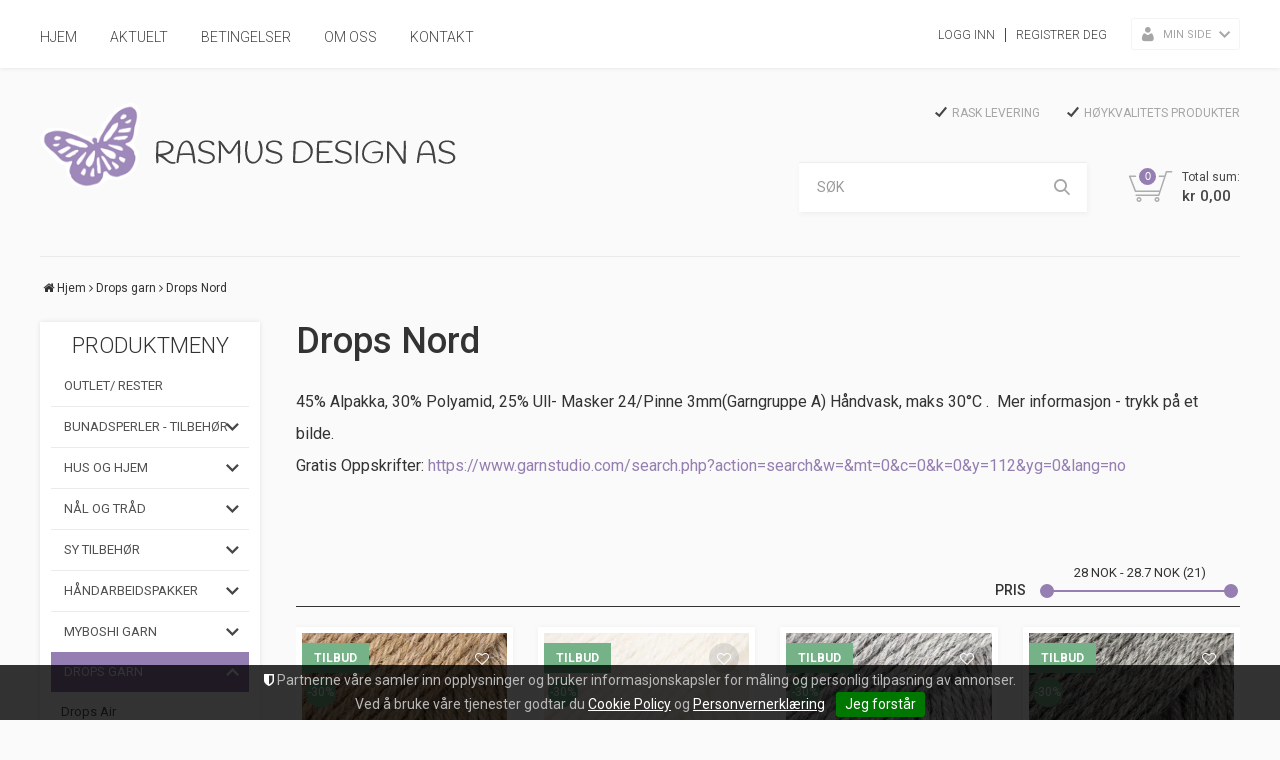

--- FILE ---
content_type: text/html; charset=utf-8
request_url: https://www.rasmusdesign.no/drops-garn/drops-nord-1
body_size: 57375
content:

<!DOCTYPE html>
<html lang="no">
<head>
    <script type="text/javascript">(function(w){w.currencyFormat={"s":"NOK","d":2,"ds":",","gs":" ","p":2,"ex":1.000000000000000000};w.globalSettings={"enableResponsiveFeatures":true,"showBuyFeedbackPopup":false,"enableMPEF":true,"enableFrontEndEditing":false,"language":3,"CountryCode":"NO","showShoppingHistory":false,"showConfirmUserDetailsPopup":false,"showFreeShipingOfferPopup":true,"freeShippingMessageSettings":null,"activeCurrencyCode":"NOK","siteCurrencyCode":"NOK","version":"17.8.1","locale":"nb-NO","twoLetterLocale":"nb","twoLetterLocaleFallBacks":["nb","nn","no","en"]};w.searchUrl="/sok?s=";w.TopFormText={"cookiePolicy":"Cookie Policy","privacyPolicy":"Personvernerklæring","understand":"Jeg forstår","toggleSubMenu":"Åpne/lukke undermeny","changedAgreementsMessage":"Policy er endret. Ved å bruke våre tjenester godtar du endringene i","intialAgreementsMessage":"Ved å bruke våre tjenester godtar du","readItCarefully":"Please read it carefully.","and":"og","bySubscribingYouAgree":"Ved å melde deg på nyhetsbrev godtar du vår","subscribeToNewsletter":"Nyhetsbrevpåmelding, vennligst les vår","newsletters":"Nyhetsbrev","accept":"Jeg aksepterer","decline":"Jeg avslår","newsletterRegisterSuccess":"Du er nå påmeldt nyhetsbrev","newsletterRegisterError":"Du er ikke påmeldt nyhetsbrev","downloadMyPersonalData":"Last ned mine persondata i portabelt format:","formatNotSpecified":"Format er ikke spesifisert","myPersonalData":"mine persondata","personalData":"persondata","downloadPersonalDataError":"En feil oppsto ved nedlasting av persondata","addMeAsNewsletterRecipient":"Legg meg til som nyhetsbrevmottaker, vennligst les vår","yes":"Ja","no":"Nei","select":"Velg...","agreementsThirdPartyUsageMsg":"Partnerne våre samler inn opplysninger og bruker informasjonskapsler for måling og personlig tilpasning av annonser.","helpIcon":"Hjelp ikonet","Share_by":"Del med","More_sharing_options":"Flere alternativer for deling"};w.isPostBack=function(){return false;};w.BasePageID=4443;w.BaseItemID=0;w.productGroupsRootPageId=4298;w.LanguageID=3;window.process = {env: {NODE_ENV: 'production'}};})(window);</script>
<link type="application/rsd+xml" rel="edituri" title="RSD" href="/rsd.ashx?pageId=4443" />
<link rel="canonical" href="https://www.rasmusdesign.no/drops-garn/drops-nord-1" />
<meta property="og:title" content="Drops Nord - Rasmus Design "/>
<meta property="og:description" content="45% Alpakka, 30% Polyamid, 25% Ull- Masker 24/Pinne 3mm(Garngruppe A)&#160;H&#229;ndvask, maks 30&#176;C .&#160; Mer informasjon - trykk p&#229; et bilde.&#160; &#160; &#160; &#160; &#160; &#160; &#160; &#160; &#160; &#160; &#160; &#160; &#160; &#160; &#160; &#160; &#160; &#160; &#160; &#160; &#160; &#160; &#160;
Gratis Oppskrifter:&#160;https://www.garnstudio.com/search.php?action=search&amp;w=&amp;mt=0&amp;c=0&amp;k=0&amp;y=112&amp;yg=0&amp;lang=no"/>
<meta property="og:url" content="https://www.rasmusdesign.no/drops-garn/drops-nord-1"/>
<meta property="og:type" content="website"/>

    <link href='//fonts.googleapis.com/css?family=Roboto:100,300,400,400italic,500,700,700italic' rel='stylesheet' type='text/css'>
    <script type="text/javascript">document.cookie='resolution='+Math.max(screen.width,screen.height)+("devicePixelRatio" in window ? ","+devicePixelRatio : ",1")+'; path=/';</script>
    <title>Drops Nord - Rasmus Design </title>
    <meta name="Author" content="Rasmus Design AS" />
    <meta http-equiv="content-type" content="text/html; charset=utf-8" />
    <meta content="45% Alpakka, 30% Polyamid, 25% Ull- Masker 24/Pinne 3mm(Garngruppe A) H&#229;ndvask, maks 30&#176;C Gratis Oppskrifter:https://www.garnstudio.com/yarn.php?show=drops-nord&amp;cid=1#patterns Mer informasjon - trykk p&#229; et bilde/ More information - tap a picture." name="description" />
    <meta content="" name="keywords" />
    <meta name="SKYPE_TOOLBAR" content="SKYPE_TOOLBAR_PARSER_COMPATIBLE" />
    <link rel="shortcut icon" type="image/vnd.microsoft.icon" href="/theme/img/favicon.ico" />
    <!-- Root variable, used to define root in javascripts -->
    <script type="text/javascript">var R = '/';</script>
    <meta name="viewport" content="initial-scale=1,width=device-width">
    <!-- Global javascripts -->
    <script type="text/javascript" src="/js/global.js"></script>
    <!-- Required resources (Usually scripts required by a control) -->
    <script type="text/javascript" src="/js/pubsub.min.js?v=17.8.1"></script><!--[if lt IE 9]><script type="text/javascript" src="/js/jquery-1.11.3.min.js"></script><script type="text/javascript" src="/js/jquery-migrate-1.2.1.min.js"></script><![endif]--><!--[if gte IE 9]><!--><script type="text/javascript" src="/js/jquery-2.1.4.min.js?v=17.8.1"></script><!--<![endif]--><script type="text/javascript">jQuery.noConflict();</script><script type="text/javascript" src="/js/unorm.min.js?v=17.8.1"></script><script type="text/javascript" src="/js/underscore-min.js?v=17.8.1"></script><script type="text/javascript" src="/js/jquery.plugins.min.js?v=17.8.1"></script><script src="/js/fancybox-3/jquery.fancybox.min.js?v=17.8.1" type="text/javascript"></script><link href="/js/fancybox-3/jquery.fancybox.min.css?v=17.8.1" rel="stylesheet" type="text/css"><script src="/js/jquery.easing-1.3.pack.js?v=17.8.1" type="text/javascript"></script><script src="/js/jquery.mousewheel-3.0.6.pack.js?v=17.8.1" type="text/javascript"></script><link href="/js/flexslider.min.css?v=17.8.1" type="text/css" rel="stylesheet"><script src="/js/jquery.flexslider.min.js?v=17.8.1" type="text/javascript"></script><script src="/js/multilevelmenu2.min.js?v=17.8.1" type="text/javascript"></script><link rel="stylesheet" href="/js/jquery-ui-1.11.4/jquery-ui.min.css?v=17.8.1"><script type="text/javascript" src="/js/jquery-ui-1.11.4/jquery-ui.min.js?v=17.8.1"></script><script type="text/javascript" src="/startup/js/jquery-ui-timepicker-addon.min.js?v=17.8.1"></script><script type="text/javascript" src="/startup/js/jquery.ui.datepicker-no.js?v=17.8.1"></script><script type="text/javascript">jQuery.widget.bridge("jqtooltip", jQuery.ui.tooltip);</script><script src="/js/jquery.easytabs.min.js?v=17.8.1" type="text/javascript"></script><script src="/js/linkimagelist2.min.js?v=17.8.1" type="text/javascript"></script><script type="text/javascript" src="/js/jquery.qtip.min.js?v=17.8.1"></script><script type="text/javascript" src="/js/jquery.validate-1.11.1.min.js?v=17.8.1"></script><script type="text/javascript" src="/js/mosoft.estore.min.js?v=17.8.1"></script><script type="text/javascript" src="/js/require.min.js?v=17.8.1"></script><script type="text/javascript" src="/js/noty/packaged/jquery.noty.packaged.min.js?v=17.8.1"></script><script type="text/javascript" src="/js/jquery.blockUI.min.js?v=17.8.1"></script><script type="text/javascript" src="/js/jquery.twbsPagination.min.js?v=17.8.1"></script><script type="text/javascript" src="/js/main.min.js?v=17.8.1"></script><script src="/js/recaptcha-handler.min.js?v=17.8.1"></script><script src="https://www.google.com/recaptcha/api.js?onload=recaptcha_onload&render=explicit&v=17.8.1" async="" defer=""></script><script src="/js/recaptcha2-invisible.min.js?v=17.8.1"></script><script src="/js/lazysizes/lazysizes.min.js?v=17.8.1" async=""></script><link href="/Parts/Views/Product/ProductList/templates/default.html.css" type="text/css" rel="stylesheet" />
    <!-- CSS -->
    <link rel="stylesheet" href="/js/outdatedbrowser/outdatedbrowser.min.css">
    <link href="/templates/css/font-awesome.min.css" rel="stylesheet" />
    <link href="/theme/css/uni-styles.css?v=1.0.2" type="text/css" rel="stylesheet" />
    
    <!-- Google Tag Manager -->
    <script>(function(w,d,s,l,i){w[l]=w[l]||[];w[l].push({'gtm.start':
    new Date().getTime(),event:'gtm.js'});var f=d.getElementsByTagName(s)[0],
    j=d.createElement(s),dl=l!='dataLayer'?'&l='+l:'';j.async=true;j.src=
    'https://www.googletagmanager.com/gtm.js?id='+i+dl;f.parentNode.insertBefore(j,f);
    })(window,document,'script','dataLayer','GTM-TGSFFZW');</script>
    <!-- End Google Tag Manager -->

    
</head>
<body id="holder-4443" class="page-prod-list page-id-4443 page-item-id0">
    

<!-- Google Tag Manager (noscript) -->
<noscript><iframe src="https://www.googletagmanager.com/ns.html?id=GTM-TGSFFZW"
height="0" width="0" style="display:none;visibility:hidden"></iframe></noscript>
<!-- End Google Tag Manager (noscript) -->
<div id="fb-root"></div>
<script>(function(d, s, id) {
  var js, fjs = d.getElementsByTagName(s)[0];
  if (d.getElementById(id)) return;
  js = d.createElement(s); js.id = id;
  js.src = "//connect.facebook.net/nb_NO/sdk.js#xfbml=1&version=v2.7";
  fjs.parentNode.insertBefore(js, fjs);
}(document, 'script', 'facebook-jssdk'));</script>
<form method="post" action="/drops-garn/drops-nord-1" id="Webdoc">
<div class="aspNetHidden">
<input type="hidden" name="__VIEWSTATE" id="__VIEWSTATE" value="0PafG068K8duFx+/jN3frcXJh42JCyPHsJap+/jIdt8f17hCKXhHgpxagLGhRIMnuWNcvmk6CL5Ednv6I0wrPKxFx4Gy6e99X28aLtIq2CFEOaiTN3MBx94jjOKsRZXVhMWFPEbzkrqXRRjb1c/ZXGxd8jJRwMzGLqPMzFVw8QoBYB9nGBrhqR1qoHxx9we26SZgu1ylBP78Ez3SGr6Bh6GFoitQgnnN8+LS6Gs6q/gcLeSSuzEdtJQekBxAVPVVNv3yP2Tjnc6hxyjVt9ETV/x2UJ46pTPEFiVNXfYe202X13JBHyBdedsnyBklJ8oze5quQIEnlVvDeYZH/c+VDrwJ2mhmfVWfCSRpOupP1YXSvLeIQIOP3TGQOyxIkKL/S2w/w77SG7aAUI8yZuM448l9UsZksiQ7xtwJa01sIU6pgo/agoWO/tUVFRidlH0smLMYaKXWreMKWSpBRulql4ZQjRJV0s2b8RmGbgGh4/gUgNDqAClV/Z+A95/G+y55rKunR1vjqjaWNItocakdXSYtisY4KQoLXvp3FrSM7rhRXHHkp8WLn/PFCSR4P4xryCqRPmiVjVJKBQ6ABJ10e5Xg5rgNXlz7sE9VPhu24ChWmnHA4bLF+NV43x2xq/c/+KArYbHoVeiIYz6nvlvtBzeLtta0FpGxHvo13PKmrAe5n1NkMam4LcAvR8EphrfFMkua9vvcEO2REnwVY/TooQPrXb2HvxTKI5CmGNqB/LjpbgfMX0F/K62K0sNQB2IUjCUL1RIDUBmxB63ZzpCkrqWpaX/T7tLGvjThILNsI2OFvL2fmGXr1eDclx42cmQpW7my8jgfSNG89GkoWhG7F+hhV56jXW4CVgEMUeSA62KQcIy6zwawHuK+zhYkUGeABHqIqpDKxltvwgAt+TXdfDCsLlk7JhPGvov/x6n+tsNZTyDynT4A8xLHjzKSd21O9pU39UHwlmpBtbKuAHSz47iZHz2DoSZwwhA7S8K1zjTBECVOGOzGPRBi0LYu3EC0X5e0z5+sPIEKtvKHz837Nt0i2S1UpqfL/ONdp0HsVusg8idO8iNzIQkVAqcFafHb8+/Qhyunp7wvQjgtasp6DoCLqh/9u/[base64]/[base64]/k2/UEU7Bg49aHA5mfRGDSCzSpxKjj9tybO7yjnPru8C1ung3WH1Il0PZl6zgrDJpvEBBOBPI0RkHERlS13UcvYUPlGpqp5W4pt2GtnMFScouqlDyoNP0IrA0EIEzTGGxTzN6jl7waCWR02xiHLIzjlYwGT2hNUVgnrdQZJU4Jx++kDybQVYjVmRRnVVP6ciycmoaK/AKBTj5kXiHYEpa4+H/No1tW7w8fgPR99OjAJHiVJzWDgoXuLMTpwVxDABho+CZWB+KPe6YVEtJAcTfgnMAL2U7v/+Hr8IktFUlWDZxieY1MVNfXdQmA6muLWut1/1R1nAlxHWNoYLeW4BaM2q+ftCJzSrmXaur8w3xZjD/Y76H3ogpDUjTjOo4XDPU5jTKu8F8VmrBcyVyIggwKgiGBqMkY/bIzllGVzPw+Xzov5xBM+vnI1DhcVxkZj8q9u3URCEmYSnreip5YGbPf6LQ1aAUpcsOJJor0FX7OaqmHujAB7toALZGp7cXN43p0ERp/wt2W7weAfJP2YLzj+H+vlGc6IxB+eFaX1nSkm9S+KmFN4pPnT9i/U7lg0pYjfuiMCfWOn67RNmRUw2d9Yfr8W/5Y7H6rbQhhfXGTm2rIRO1gCh/5kTJ+DCSDVu12dUUB/n2X0WXLFbFxv/IYSSOSWbzQ+WrXN3boakGjTvCR2XszJWH7EoVh/sK6JdWC9Up0Qcq7b7yAZ+zOb8wohg0Kb9/[base64]/yTV6fQM2kbwtAIDlY1aT6j4nBOS4EJsMZTdFuE37vHrWKK5etBPsEhGMo7jSYylxgu3sHK0oQKj8LflqMI4yQYCe9f1zHvq1frCGD8Y0k4XP24nX6SwVMA7G8lMwJOzDhyo7KVdAAaKB9T5jwNZfAqgu0wpXqFHPm8tydhQXoJb+eZr/lDnWu8s7vB+GHygKDod9J/CJxKsNfSeGLp/sSOF5jvL1jgDs5odkLcath2U2Hh/i7P1G0rCqsYKC+jQtNiHvt8uh8upZfIEw8EZBL7UXj0L+gL0d/cQMEalJV+LqHFIoeI7Oeu7T8Cd20NhWmDeeML34Slk//XoQDUUyg2JZJNZ3GoroyHsRgVHFfUKC7bxA4WEN/sIpeOvYRpkxUUY6fNcAFLEz/dro9ToZMQ6XGL367RcVcljHt7aL6g4htG/pUJqzFbg8B74Mnuzfqsj0lj0uNVAGnJz/pAcc/XTVGHBk0zd/TlllkoE2YpeMMYt9mU2I1OLvNRWr7yWM+oASo5vWyL+Tf08GLGOUxYLPG6idYa83YxoB5EvTJVU1QqMWONDPVMHDEkgOdHuI44OQQicK12+lRMnUALQNtgPNlhCG32lT2wEaapmA12N1/[base64]/Jdsq12DQLQ9GLzY8y9rSDZhoutTb0Rc/lyyS6DaiEG/U2lu17MM+t2O7q+f94MtV50SLc/9tfO6DDkUHyuGlian+O0LpDrNtPAI+qfThPhybH/9raTdmyo85q8CKZVzEkcH9ktJxoh+p7EDdvrnvHXnWgff7GCSqAyxQ0Q7kAjnvcznZVE06DWUZ3XfsfaJKhRKfaf9MfC512FRzXOAGKmWfGVcB1XmkrJZNX66+8FQ3/zOTsj+xLL5bAPH4mWwuEP6hZ/nuu0K3kN6c7ksplCg0k5WgO63TZauq3paol+oUvOfCCh5WkE73AjzjxVzdD9uXRlNODPUBxA2MIrmgXxWsvAJrtnyrfffeELJHE6S7/fA3xiOWXdOeQmLkxFgEJJIhUF2q+9FCnRNiDj7JM79IDrlElnHgH/OHUsiTGqkbe/2hDsR618ug27Sbr5N+kQoltPTu6g0JVMQQeLqLvxxzSc1d7MpPtnTjqRV5ZlWxHAvezjchPSSj2ml/YMXH7uSX7UY3nzedGDAPOCFh1T72M5t1jRVbTxbbGF8rP/gA1j/WUkAG87IPzvy1gQEbZHLZkY73BHfWPlJ+8q5xk3FlJU54u/s8WyJ5py1PmvfdgfetYr8bd0jzd7Kpm++k3RwWOjU95Q9LV6Hh09lhSV/+TXN86LncBhpc+5x2Qom4B3PHwHm3CEFTOm9DxX5nSDLFgm+yFGZVAomM+N0vyz1ZXZUq/wgs46pMWrtK2XIBKpfO1ItqCXscz2u5c4fHv2pH/Qly9uMaL8MtJEUpPPwotefGOuDUfnW8R60Pb76LRvTsSP7yOHihPpGatViASe9vM5fHBEi8t5nr/ZGzSmn81Dt7oibaTtjc4AF68HGR1m2qJGil1aC+TSKDkI25CTmqYhQOZO1fjjy4FMBj7xYOIdhHAHatUgZ5qRo+08mWf0tD9E9YWSIDGlxb4sk/3cmxU/yFAtQLpqZ9Hjgp++zgKbDZUqMbhPf4gga31H3/LcRhOuECT8CTnBvRcoSwrbTt5/w4FtHKWLko2h5/hIxP9bVHdephwzuioVyPnvZDH0fe+JZ3uEHeqCpb5Q00HSlMg5Q4QO/UZFVJ/YIjWWkTQ7ZNen8rjd64n2I0nPv/rrJktT2BmtDCCFK5AalAzIuCbQjk/F8Tr3TCGJIuDLsL2NWjdTDwp0YU/21aRVyHr8VQA2UxPN7vMOoChz4s0/Xb2NLFkPyR+YNHKchvsbDmEzy6VEjGx14FMubNaub6rL/04xXk7W1YeuQ4f9bxaRA9mEGkpkMXKX8Tg5XLCE9r3TMTt7WS1/LTbBoM4kIbHInsRGTYC/U+nsZMYXTotU8egu/I9Nd6JnsriZJ1dYr2Z+W658QESSv6pZW6wsr/B32bqleG5MYRELKiU6Sj3XBuM/HAcx3A1+89skb38Rdsg8frpYFTkKcKeRRnLhfvk7qxHW3A3IYEUAIqM20HxZWMCN45lPfROS1SC0NXNL+cnm5IgK8NckY+M0cSJbgd1fwcYglU/4GR2SYTL+bxg50zgAVkNIhDNIcpjCSPdZex0urj/ElWiIPGtArXvdisqLEVO6Fz1NTvDy3As1qcknJ1KrU3IW/TPeNUIUwkjfkylgeigHfJXSgNv5T5SmJR4j+a0cKVK04l5VV0sYQwP56sr5excQniEcKRw+Vjv3NB5BDmyKeyqlaRj8Sp1sO6mkop0xh4cy8osrWJvYEIPflsMNObbN+oeRR5C6e8QKlV4VrHcX/vHMbQNlWjCJXMDgLC+7WukdBsz20zBgKWhnGu1j6epLZ33/AJIanGRPy1tLgogU5jxNq4amHaDdhXpKpz8XAEk78TXfechWzHqQVLZZC+O2QdbEgmDQLGjfQ6y02g1GMunH6kuZy25r8xPQOWuPtaeaqW8giHooSLz3qY6bH9JKNk130XBCJGNVrZI=" />
</div>

<script type="text/javascript">
//<![CDATA[
var theForm = document.forms['Webdoc'];
if (!theForm) {
    theForm = document.Webdoc;
}
function __doPostBack(eventTarget, eventArgument) {
    if (!theForm.onsubmit || (theForm.onsubmit() != false)) {
        theForm.__EVENTTARGET.value = eventTarget;
        theForm.__EVENTARGUMENT.value = eventArgument;
        theForm.submit();
    }
}
//]]>
</script>


<script src="/WebResource.axd?d=pynGkmcFUV13He1Qd6_TZPlqsqTsTrvdlpMUVRGzhxDdU1vldemeX4WPrGy6ihmqUbHqvg2&amp;t=638901608248157332" type="text/javascript"></script>


    

<div id="mobileNavigationSidebar" class="mn-sitebar mn-sitebar_light mn-sitebar_right hide-at-checkout">
    <a href="/handlekurv" class="mn-sitebar__button siteCart">
        <i class="mn-sitebar__button-icon un-site-cart4"></i>
    </a>
    <div class="mn-sitebar__button mn-sitebar_js_onclick">
        <i class="mn-sitebar__button-icon un-bars mn-sitebar_js_icon-toggle"></i>
        <i class="mn-sitebar__button-icon un-close2 mn-sitebar_js_icon-toggle hide"></i>
    </div>
    <div class="mn-sitebar__slide">
        
        <div id="ctl00_SearchMobile_pnlSearch" class="Search clearfix mn-search" onkeypress="javascript:return WebForm_FireDefaultButton(event, &#39;ctl00_SearchMobile_btnSearch&#39;)">
	
    <input name="ctl00$SearchMobile$txbSearch" type="text" id="ctl00_SearchMobile_txbSearch" autocomplete="section-search" onfocus="this.select();" placeholder="SØK" aria-label="SØK" />
    <input type="submit" name="ctl00$SearchMobile$btnSearch" value=" " id="ctl00_SearchMobile_btnSearch" />
    <script type="text/javascript">
        (function(w, d) {
            var txb = d.querySelector('#ctl00_SearchMobile_txbSearch');
            var btn = d.querySelector('#ctl00_SearchMobile_btnSearch');
            btn.addEventListener('click', function (e) {
                e.preventDefault();
                var term = txb.value.trim();
                if (term !== '') {
                    w.location = '/sok?s=' + encodeURIComponent(term);
                }
                return false;
            });
        })(window, document);
    </script>

</div>

        
        

    <div class="productMenuMobile Menu mn-menu Expandable">
            <div class="TopBox MenuTitleContainer">
                <h2 class="MenuTitle">PRODUKTMENY</h2>
            </div>
        <ul class="MiddleBox Level-1 clearfix">
                <li class="Item-1 Page NoToggle">


        

        <a href="/outlet/-rester" class="Name" >OUTLET/ RESTER</a>
        
    </li>
    <li class="Item-2 Page Expandable">


            <a href="#" class="Toggle"  aria-label="&#197;pne/lukke undermeny"></a>
        

        <a href="/bunadsperler-tilbehor" class="Name" >Bunadsperler - tilbeh&#248;r</a>
        
            <ul class="Level-2 clearfix">
                    <li class="Item-1 Page NoToggle">


        

        <a href="/bunadsperler-tilbehor/bunadsperler-10/0" class="Name" >Bunadsperler 10/0</a>
        
    </li>
    <li class="Item-2 Page NoToggle">


        

        <a href="/?PageID=15265" class="Name" >Str&#229;perler</a>
        
    </li>
    <li class="Item-3 Page NoToggle">


        

        <a href="/bunadsperler-tilbehor/tilbehor-perler" class="Name" >Tilbeh&#248;r perler</a>
        
    </li>
    <li class="Item-4 Page NoToggle">


        

        <a href="/bunadsperler-tilbehor/rocailles-9/0-strikkeperler" class="Name" >Stramei</a>
        
    </li>
    <li class="Item-5 Page NoToggle">


        

        <a href="/?PageID=14440" class="Name" >Fl&#248;yelsb&#229;nd</a>
        
    </li>
    <li class="Item-6 Page NoToggle">


        

        <a href="/bunadsperler-tilbehor/broderi-og-vevgarn" class="Name" >Broderi og vevgarn</a>
        
    </li>
    <li class="Item-7 Page NoToggle">


        

        <a href="/?PageID=15246" class="Name" >Knapper og Hekter</a>
        
    </li>
    <li class="Item-8 Page NoToggle">


        

        <a href="/?PageID=17775" class="Name" >Tr&#229;d</a>
        
    </li>
    <li class="Item-9 Page NoToggle">


        

        <a href="/?PageID=15274" class="Name" >Redskaper</a>
        
    </li>

            </ul>
    </li>
    <li class="Item-3 Page Expandable">


            <a href="#" class="Toggle"  aria-label="&#197;pne/lukke undermeny"></a>
        

        <a href="/hus-og-hjem" class="Name" >Hus og Hjem</a>
        
            <ul class="Level-2 clearfix">
                    <li class="Item-1 Page NoToggle">


        

        <a href="/?PageID=16642" class="Name" >Husholdning</a>
        
    </li>
    <li class="Item-2 Page NoToggle">


        

        <a href="/hus-og-hjem/paa-stell-vask-og-flekkfjerning" class="Name" >P&#229; Stell vask og flekkfjerning</a>
        
    </li>
    <li class="Item-3 Page NoToggle">


        

        <a href="/hus-og-hjem/sizoweb-englevev-jute" class="Name" >Sizoweb Englevev Jute</a>
        
    </li>
    <li class="Item-4 Page NoToggle">


        

        <a href="/?PageID=17947" class="Name" >Jute</a>
        
    </li>

            </ul>
    </li>
    <li class="Item-4 Page Expandable">


            <a href="#" class="Toggle"  aria-label="&#197;pne/lukke undermeny"></a>
        

        <a href="/naal-og-traad-1" class="Name" >N&#229;l og tr&#229;d</a>
        
            <ul class="Level-2 clearfix">
                    <li class="Item-1 Page NoToggle">


        

        <a href="/?PageID=9753" class="Name" >Tilbeh&#248;r n&#229;l og tr&#229;d</a>
        
    </li>
    <li class="Item-2 Page NoToggle">


        

        <a href="/naal-og-traad/sy-og-broderi-naaler-1" class="Name" >Oppbevaring</a>
        
    </li>
    <li class="Item-3 Page Expandable">


            <a href="#" class="Toggle"  aria-label="&#197;pne/lukke undermeny"></a>
        

        <a href="/naal-og-traad/naaler" class="Name" >N&#229;ler</a>
        
            <ul class="Level-3 clearfix">
                    <li class="Item-1 Page NoToggle">


        

        <a href="/naal-og-traad/naaler/knappenaaler" class="Name" >Knappen&#229;ler</a>
        
    </li>
    <li class="Item-2 Page NoToggle">


        

        <a href="/naal-og-traad/naaler/sy-og-stoppenaaler" class="Name" >Sy og stoppen&#229;ler</a>
        
    </li>
    <li class="Item-3 Page NoToggle">


        

        <a href="/naal-og-traad/naaler/broderinaaler" class="Name" >Broderin&#229;ler</a>
        
    </li>
    <li class="Item-4 Page NoToggle">


        

        <a href="/?PageID=9752" class="Name" >Symaskinn&#229;ler</a>
        
    </li>
    <li class="Item-5 Page NoToggle">


        

        <a href="/naal-og-traad/naaler/ull-filt-og-haandverksnaaler" class="Name" >Ull-, filt- og h&#229;ndverksn&#229;ler</a>
        
    </li>
    <li class="Item-6 Page NoToggle">


        

        <a href="/naal-og-traad/naaler/sikkerhetsnaaler" class="Name" >Sikkerhetsn&#229;ler</a>
        
    </li>

            </ul>
    </li>
    <li class="Item-4 Page Expandable">


            <a href="#" class="Toggle"  aria-label="&#197;pne/lukke undermeny"></a>
        

        <a href="/naal-og-traad/gtermann-sew-all" class="Name" >G&#252;termann - Sew All</a>
        
            <ul class="Level-3 clearfix">
                    <li class="Item-1 Page NoToggle">


        

        <a href="/?PageID=16040" class="Name" >Sew All 100 m</a>
        
    </li>
    <li class="Item-2 Page NoToggle">


        

        <a href="/naal-og-traad/gtermann-sew-all/sew-all-200-m" class="Name" >Sew All 200 m</a>
        
    </li>
    <li class="Item-3 Page NoToggle">


        

        <a href="/naal-og-traad/gtermann-sew-all/sew-all-500-m" class="Name" >Sew All 500 m</a>
        
    </li>
    <li class="Item-4 Page NoToggle">


        

        <a href="/naal-og-traad/gtermann-sew-all/sew-all-1000-m" class="Name" >Sew All 1000 m</a>
        
    </li>
    <li class="Item-5 Page NoToggle">


        

        <a href="/naal-og-traad/gtermann-sew-all/gtermann-sew-all-neon" class="Name" >G&#252;termann Sew All NEON</a>
        
    </li>

            </ul>
    </li>
    <li class="Item-5 Page NoToggle">


        

        <a href="/?PageID=18099" class="Name" >G&#252;termann Outdoor 40</a>
        
    </li>
    <li class="Item-6 Page NoToggle">


        

        <a href="/?PageID=21387" class="Name" >G&#252;termann Water repellent</a>
        
    </li>
    <li class="Item-7 Page NoToggle">


        

        <a href="/naal-og-traad/gtermann-knappetraad-1" class="Name" >G&#252;termann - Knappetr&#229;d</a>
        
    </li>
    <li class="Item-8 Page NoToggle">


        

        <a href="/naal-og-traad/gtermann-extra-strong-m-782" class="Name" >G&#252;termann - Extra Strong M 782</a>
        
    </li>
    <li class="Item-9 Page Expandable">


            <a href="#" class="Toggle"  aria-label="&#197;pne/lukke undermeny"></a>
        

        <a href="/naal-og-traad/maskin-broderings-traad" class="Name" >Maskin broderings tr&#229;d</a>
        
            <ul class="Level-3 clearfix">
                    <li class="Item-1 Page NoToggle">


        

        <a href="/naal-og-traad/maskin-broderings-traad/gtermann-rayon-40-500-m" class="Name" >G&#252;termann Rayon 40 - 500 m</a>
        
    </li>
    <li class="Item-2 Page NoToggle">


        

        <a href="/naal-og-traad/maskin-broderings-traad/gtermann-rayon-40-200-m" class="Name" >G&#252;termann Rayon 40 - 200 m</a>
        
    </li>
    <li class="Item-3 Page NoToggle">


        

        <a href="/naal-og-traad/maskin-broderings-traad/gtermann-bobbin" class="Name" >G&#252;termann Bobbin</a>
        
    </li>
    <li class="Item-4 Page NoToggle">


        

        <a href="/naal-og-traad/maskin-broderings-traad/gtermann-metallic" class="Name" >G&#252;termann Metallic</a>
        
    </li>
    <li class="Item-5 Page NoToggle">


        

        <a href="/naal-og-traad/maskin-broderings-traad/gtermann-sliver" class="Name" >G&#252;termann Sliver</a>
        
    </li>
    <li class="Item-6 Page NoToggle">


        

        <a href="/naal-og-traad/maskin-broderings-traad/gtermann-holoshimmer" class="Name" >G&#252;termann Holoshimmer</a>
        
    </li>

            </ul>
    </li>
    <li class="Item-10 Page Expandable">


            <a href="#" class="Toggle"  aria-label="&#197;pne/lukke undermeny"></a>
        

        <a href="/naal-og-traad/overlock-coverlock" class="Name" >Overlock &amp; Coverlock</a>
        
            <ul class="Level-3 clearfix">
                    <li class="Item-1 Page NoToggle">


        

        <a href="/naal-og-traad/overlock-coverlock/gtermann-miniking" class="Name" >G&#252;termann Miniking</a>
        
    </li>
    <li class="Item-2 Page NoToggle">


        

        <a href="/?PageID=16906" class="Name" >G&#252;termann Miniking multicolor</a>
        
    </li>
    <li class="Item-3 Page NoToggle">


        

        <a href="/naal-og-traad/overlock-coverlock/gtermann-bulky-lock-80" class="Name" >G&#252;termann Bulky Lock 80</a>
        
    </li>
    <li class="Item-4 Page NoToggle">


        

        <a href="/?PageID=16835" class="Name" >G&#252;termann Tera 180</a>
        
    </li>
    <li class="Item-5 Page NoToggle">


        

        <a href="/naal-og-traad/overlock-coverlock/gtermann-toldi-lock" class="Name" >G&#252;termann Toldi Lock</a>
        
    </li>

            </ul>
    </li>
    <li class="Item-11 Page NoToggle">


        

        <a href="/naal-og-traad/gtermann-denim" class="Name" >G&#252;termann Denim</a>
        
    </li>
    <li class="Item-12 Page NoToggle">


        

        <a href="/naal-og-traad/gtermann-lintraad-1" class="Name" >G&#252;termann - Lintr&#229;d</a>
        
    </li>
    <li class="Item-13 Page Expandable">


            <a href="#" class="Toggle"  aria-label="&#197;pne/lukke undermeny"></a>
        

        <a href="/naal-og-traad/gtermann-silketraad" class="Name" >G&#252;termann Silketr&#229;d</a>
        
            <ul class="Level-3 clearfix">
                    <li class="Item-1 Page NoToggle">


        

        <a href="/naal-og-traad/gtermann-silketraad/gtemann-silk-r-753" class="Name" >G&#252;temann Silk R 753</a>
        
    </li>
    <li class="Item-2 Page NoToggle">


        

        <a href="/naal-og-traad/gtermann-silketraad/gtermann-silk-s-303" class="Name" >G&#252;termann Silk S 303</a>
        
    </li>

            </ul>
    </li>
    <li class="Item-14 Page NoToggle">


        

        <a href="/?PageID=15921" class="Name" >G&#252;termann Quilte tr&#229;d</a>
        
    </li>
    <li class="Item-15 Page NoToggle">


        

        <a href="/naal-og-traad/gtermann-bomull" class="Name" >G&#252;termann Bomull</a>
        
    </li>
    <li class="Item-16 Page NoToggle">


        

        <a href="/?PageID=16024" class="Name" >G&#252;termann Deco Stitch</a>
        
    </li>
    <li class="Item-17 Page NoToggle">


        

        <a href="/naal-og-traad/gtermann-metall-effect" class="Name" >G&#252;termann Metall effect</a>
        
    </li>
    <li class="Item-18 Page NoToggle">


        

        <a href="/naal-og-traad/elastisk-traad" class="Name" >Elastisk tr&#229;d</a>
        
    </li>
    <li class="Item-19 Page NoToggle">


        

        <a href="/naal-og-traad/gtermann-traakletraad" class="Name" >G&#252;termann - tr&#229;kletr&#229;d</a>
        
    </li>
    <li class="Item-20 Page NoToggle">


        

        <a href="/?PageID=15926" class="Name" >G&#252;termann Invisible</a>
        
    </li>
    <li class="Item-21 Page NoToggle">


        

        <a href="/?PageID=11050" class="Name" >Transparent tr&#229;d</a>
        
    </li>
    <li class="Item-22 Page NoToggle">


        

        <a href="/?PageID=11051" class="Name" >Reflex tr&#229;d</a>
        
    </li>
    <li class="Item-23 Page NoToggle">


        

        <a href="/naal-og-traad/coats-traad-1" class="Name" >Coats tr&#229;d</a>
        
    </li>

            </ul>
    </li>
    <li class="Item-5 Page Expandable">


            <a href="#" class="Toggle"  aria-label="&#197;pne/lukke undermeny"></a>
        

        <a href="/sy-tilbehor-2" class="Name" >Sy tilbeh&#248;r</a>
        
            <ul class="Level-2 clearfix">
                    <li class="Item-1 Page Expandable">


            <a href="#" class="Toggle"  aria-label="&#197;pne/lukke undermeny"></a>
        

        <a href="/sy-tilbehor/sytilbehor" class="Name" >Sytilbeh&#248;r</a>
        
            <ul class="Level-3 clearfix">
                    <li class="Item-1 Page NoToggle">


        

        <a href="/sy-tilbehor/sytilbehor/sett" class="Name" >Sett</a>
        
    </li>
    <li class="Item-2 Page NoToggle">


        

        <a href="/sy-tilbehor/sytilbehor/maalebaand-linjaler" class="Name" >M&#229;leb&#229;nd Linjaler</a>
        
    </li>
    <li class="Item-3 Page NoToggle">


        

        <a href="/sy-tilbehor/sytilbehor/sakser-sprettekniver" class="Name" >Sakser - sprettekniver</a>
        
    </li>
    <li class="Item-4 Page NoToggle">


        

        <a href="/sy-tilbehor/sytilbehor/kritt-merking-lim" class="Name" >Kritt Merking Lim</a>
        
    </li>
    <li class="Item-5 Page NoToggle">


        

        <a href="/sy-tilbehor/sytilbehor/tilbehor-naal-og-traad" class="Name" >Tilbeh&#248;r n&#229;l og tr&#229;d</a>
        
    </li>
    <li class="Item-6 Page NoToggle">


        

        <a href="/sy-tilbehor/sytilbehor/redskaper" class="Name" >Redskaper</a>
        
    </li>
    <li class="Item-7 Page NoToggle">


        

        <a href="/sy-tilbehor/sytilbehor/broderirammer" class="Name" >Broderirammer</a>
        
    </li>
    <li class="Item-8 Page NoToggle">


        

        <a href="/sy-tilbehor/sytilbehor/lamper-og-luper" class="Name" >Lamper og luper</a>
        
    </li>
    <li class="Item-9 Page NoToggle">


        

        <a href="/sy-tilbehor/sytilbehor/tilbehor-symaskiner" class="Name" >Tilbeh&#248;r symaskiner</a>
        
    </li>

            </ul>
    </li>
    <li class="Item-2 Page Expandable">


            <a href="#" class="Toggle"  aria-label="&#197;pne/lukke undermeny"></a>
        

        <a href="/sy-tilbehor/glidelaas" class="Name" >Glidel&#229;s</a>
        
            <ul class="Level-3 clearfix">
                    <li class="Item-1 Page NoToggle">


        

        <a href="/sy-tilbehor/glidelaas/s3-spiral-delbar" class="Name" >S3 spiral - delbar</a>
        
    </li>
    <li class="Item-2 Page NoToggle">


        

        <a href="/sy-tilbehor/glidelaas/s4-profil-delbar" class="Name" >S4 profil - delbar</a>
        
    </li>
    <li class="Item-3 Page NoToggle">


        

        <a href="/sy-tilbehor/glidelaas/s5-profil-ikke-delbar" class="Name" >S5 profil - ikke delbar</a>
        
    </li>
    <li class="Item-4 Page NoToggle">


        

        <a href="/sy-tilbehor/glidelaas/s12-bicolor-delbar" class="Name" >S12 Bicolor - delbar</a>
        
    </li>
    <li class="Item-5 Page NoToggle">


        

        <a href="/sy-tilbehor/glidelaas/s1-standard-ikke-delbar" class="Name" >S1 standard - ikke delbar</a>
        
    </li>
    <li class="Item-6 Page NoToggle">


        

        <a href="/sy-tilbehor/glidelaas/s6-usynlig-ikke-delbar" class="Name" >S6 usynlig - ikke delbar</a>
        
    </li>
    <li class="Item-7 Page NoToggle">


        

        <a href="/sy-tilbehor/glidelaas/m1-metall-ikke-delbar" class="Name" >M1 metall - ikke delbar</a>
        
    </li>
    <li class="Item-8 Page NoToggle">


        

        <a href="/sy-tilbehor/glidelaas/m6-metall-ikke-delbar" class="Name" >M6 metall - ikke delbar</a>
        
    </li>
    <li class="Item-9 Page NoToggle">


        

        <a href="/sy-tilbehor/glidelaas/s9-for-strikketoy" class="Name" >S9 for strikket&#248;y</a>
        
    </li>
    <li class="Item-10 Page NoToggle">


        

        <a href="/sy-tilbehor/glidelaas/prym-fashion-glidelaaspynt" class="Name" >Prym Fashion glidel&#229;spynt</a>
        
    </li>
    <li class="Item-11 Page NoToggle">


        

        <a href="/sy-tilbehor/glidelaas/s10-sengetoy" class="Name" >S10 senget&#248;y</a>
        
    </li>

            </ul>
    </li>
    <li class="Item-3 Page Expandable">


            <a href="#" class="Toggle"  aria-label="&#197;pne/lukke undermeny"></a>
        

        <a href="/sy-tilbehor/knapper" class="Name" >Knapper</a>
        
            <ul class="Level-3 clearfix">
                    <li class="Item-1 Page NoToggle">


        

        <a href="/sy-tilbehor/knapper/natur-knapper-tre" class="Name" >Natur knapper (tre)</a>
        
    </li>
    <li class="Item-2 Page NoToggle">


        

        <a href="/sy-tilbehor/knapper/kokos-og-boffelhorn" class="Name" >Kokos og b&#248;ffelhorn</a>
        
    </li>
    <li class="Item-3 Page NoToggle">


        

        <a href="/sy-tilbehor/knapper/metall-knapper" class="Name" >Metall knapper</a>
        
    </li>
    <li class="Item-4 Page NoToggle">


        

        <a href="/sy-tilbehor/knapper/prym-knapper" class="Name" >Prym knapper</a>
        
    </li>
    <li class="Item-5 Page NoToggle">


        

        <a href="/sy-tilbehor/knapper/hekter" class="Name" >Hekter</a>
        
    </li>
    <li class="Item-6 Page NoToggle">


        

        <a href="/sy-tilbehor/knapper/perlemorsknapper" class="Name" >Perlemorsknapper</a>
        
    </li>
    <li class="Item-7 Page NoToggle">


        

        <a href="/sy-tilbehor/knapper/overtrekkbare-knapper" class="Name" >Overtrekkbare knapper</a>
        
    </li>
    <li class="Item-8 Page NoToggle">


        

        <a href="/sy-tilbehor/knapper/sorte-knapper" class="Name" >Sorte knapper</a>
        
    </li>
    <li class="Item-9 Page NoToggle">


        

        <a href="/sy-tilbehor/knapper/oyeknapper" class="Name" >&#216;yeknapper</a>
        
    </li>
    <li class="Item-10 Page NoToggle">


        

        <a href="/sy-tilbehor/knapper/knapper" class="Name" >Knapper</a>
        
    </li>
    <li class="Item-11 Page NoToggle">


        

        <a href="/sy-tilbehor/knapper/knapper-2" class="Name" >Knapper 2</a>
        
    </li>
    <li class="Item-12 Page NoToggle">


        

        <a href="/sy-tilbehor/knapper/knappemix" class="Name" >Knappemix</a>
        
    </li>

            </ul>
    </li>
    <li class="Item-4 Page Expandable">


            <a href="#" class="Toggle"  aria-label="&#197;pne/lukke undermeny"></a>
        

        <a href="/sy-tilbehor/patenter-hekter-spenner" class="Name" >Patenter hekter spenner</a>
        
            <ul class="Level-3 clearfix">
                    <li class="Item-1 Page NoToggle">


        

        <a href="/sy-tilbehor/patenter-hekter-spenner/prym-patentknapper" class="Name" >Prym patentknapper</a>
        
    </li>
    <li class="Item-2 Page NoToggle">


        

        <a href="/sy-tilbehor/patenter-hekter-spenner/prym-hekter" class="Name" >Prym hekter</a>
        
    </li>
    <li class="Item-3 Page NoToggle">


        

        <a href="/sy-tilbehor/patenter-hekter-spenner/snorstoppere" class="Name" >Snorstoppere</a>
        
    </li>
    <li class="Item-4 Page NoToggle">


        

        <a href="/sy-tilbehor/patenter-hekter-spenner/bh-forlenger" class="Name" >BH-forlenger</a>
        
    </li>

            </ul>
    </li>
    <li class="Item-5 Page Expandable">


            <a href="#" class="Toggle"  aria-label="&#197;pne/lukke undermeny"></a>
        

        <a href="/sy-tilbehor/trykknapper-maljer-redskaper" class="Name" >Trykknapper Maljer Redskaper</a>
        
            <ul class="Level-3 clearfix">
                    <li class="Item-1 Page NoToggle">


        

        <a href="/sy-tilbehor/trykknapper-maljer-redskaper/prym-vario-creative-tool" class="Name" >Prym Vario Creative Tool</a>
        
    </li>
    <li class="Item-2 Page NoToggle">


        

        <a href="/sy-tilbehor/trykknapper-maljer-redskaper/trykknapper" class="Name" >Trykknapper</a>
        
    </li>
    <li class="Item-3 Page NoToggle">


        

        <a href="/sy-tilbehor/trykknapper-maljer-redskaper/maljer-eyelets" class="Name" >Maljer Eyelets</a>
        
    </li>
    <li class="Item-4 Page NoToggle">


        

        <a href="/sy-tilbehor/trykknapper-maljer-redskaper/tabular-rivets" class="Name" >Tabular Rivets</a>
        
    </li>
    <li class="Item-5 Page NoToggle">


        

        <a href="/sy-tilbehor/trykknapper-maljer-redskaper/color-snaps" class="Name" >Color Snaps</a>
        
    </li>

            </ul>
    </li>
    <li class="Item-6 Page NoToggle">


        

        <a href="/sy-tilbehor/dusker" class="Name" >Dusker</a>
        
    </li>
    <li class="Item-7 Page NoToggle">


        

        <a href="/sy-tilbehor/ringer-laaser" class="Name" >Ringer L&#229;ser</a>
        
    </li>
    <li class="Item-8 Page NoToggle">


        

        <a href="/sy-tilbehor/oppbevaring" class="Name" >Oppbevaring</a>
        
    </li>
    <li class="Item-9 Page NoToggle">


        

        <a href="/sy-tilbehor/tilbehor-symaskiner" class="Name" >Tilbeh&#248;r symaskiner</a>
        
    </li>
    <li class="Item-10 Page Expandable">


            <a href="#" class="Toggle"  aria-label="&#197;pne/lukke undermeny"></a>
        

        <a href="/sy-tilbehor/rocailles-seed-beads" class="Name" >Rocailles (seed beads)</a>
        
            <ul class="Level-3 clearfix">
                    <li class="Item-1 Page NoToggle">


        

        <a href="/sy-tilbehor/rocailles-seed-beads/rocailles-9/0-opak-773875" class="Name" >Rocailles 9/0 opak (773875)</a>
        
    </li>
    <li class="Item-2 Page NoToggle">


        

        <a href="/sy-tilbehor/rocailles-seed-beads/rocailles-9/0-773875" class="Name" >Rocailles 9/0 (773875)</a>
        
    </li>
    <li class="Item-3 Page NoToggle">


        

        <a href="/sy-tilbehor/rocailles-seed-beads/rocailles-9/0-perlemor-613866" class="Name" >Rocailles 9/0 perlemor (613866</a>
        
    </li>
    <li class="Item-4 Page NoToggle">


        

        <a href="/sy-tilbehor/rocailles-seed-beads/rocailles-9/0-vaskbar-619272" class="Name" >Rocailles 9/0 vaskbar (619272)</a>
        
    </li>
    <li class="Item-5 Page NoToggle">


        

        <a href="/?PageID=17491" class="Name" >Rocailles 11/0 (603864)</a>
        
    </li>
    <li class="Item-6 Page NoToggle">


        

        <a href="/sy-tilbehor/rocailles-seed-beads/bugle-beads" class="Name" >Bugle beads</a>
        
    </li>

            </ul>
    </li>
    <li class="Item-11 Page Expandable">


            <a href="#" class="Toggle"  aria-label="&#197;pne/lukke undermeny"></a>
        

        <a href="/sy-tilbehor/elastikk-baand-snor" class="Name" >Elastikk  B&#229;nd  Snor</a>
        
            <ul class="Level-3 clearfix">
                    <li class="Item-1 Page NoToggle">


        

        <a href="/sy-tilbehor/elastikk-baand-snor/elastikk" class="Name" >Elastikk</a>
        
    </li>
    <li class="Item-2 Page NoToggle">


        

        <a href="/sy-tilbehor/elastikk-baand-snor/knappehullstrikk" class="Name" >Knappehullstrikk</a>
        
    </li>
    <li class="Item-3 Page NoToggle">


        

        <a href="/sy-tilbehor/elastikk-baand-snor/satinbaand" class="Name" >Satinb&#229;nd</a>
        
    </li>
    <li class="Item-4 Page NoToggle">


        

        <a href="/sy-tilbehor/elastikk-baand-snor/baand-snor" class="Name" >B&#229;nd Snor</a>
        
    </li>

            </ul>
    </li>
    <li class="Item-12 Page Expandable">


            <a href="#" class="Toggle"  aria-label="&#197;pne/lukke undermeny"></a>
        

        <a href="/sy-tilbehor/stoff-broderi" class="Name" >Stoff Broderi</a>
        
            <ul class="Level-3 clearfix">
                    <li class="Item-1 Page NoToggle">


        

        <a href="/sy-tilbehor/stoff-broderi/broderi" class="Name" >Broderi</a>
        
    </li>
    <li class="Item-2 Page NoToggle">


        

        <a href="/sy-tilbehor/stoff-broderi/labels" class="Name" >Labels</a>
        
    </li>
    <li class="Item-3 Page NoToggle">


        

        <a href="/sy-tilbehor/stoff-broderi/stoff" class="Name" >Stoff</a>
        
    </li>

            </ul>
    </li>
    <li class="Item-13 Page NoToggle">


        

        <a href="/sy-tilbehor/saaler" class="Name" >S&#229;ler</a>
        
    </li>
    <li class="Item-14 Page Expandable">


            <a href="#" class="Toggle"  aria-label="&#197;pne/lukke undermeny"></a>
        

        <a href="/sy-tilbehor/antiskli" class="Name" >Antiskli</a>
        
            <ul class="Level-3 clearfix">
                    <li class="Item-1 Page NoToggle">


        

        <a href="/sy-tilbehor/antiskli/marabu-sock-stop" class="Name" >Marabu Sock Stop</a>
        
    </li>
    <li class="Item-2 Page NoToggle">


        

        <a href="/sy-tilbehor/antiskli/schjerning-popup-liner" class="Name" >Schjerning PopUp Liner</a>
        
    </li>
    <li class="Item-3 Page NoToggle">


        

        <a href="/sy-tilbehor/antiskli/marabu-3d-liner" class="Name" >Marabu 3D Liner</a>
        
    </li>

            </ul>
    </li>
    <li class="Item-15 Page NoToggle">


        

        <a href="/sy-tilbehor/prymadonna" class="Name" >Prymadonna</a>
        
    </li>
    <li class="Item-16 Page NoToggle">


        

        <a href="/sy-tilbehor/satinbaand" class="Name" >Satinb&#229;nd</a>
        
    </li>

            </ul>
    </li>
    <li class="Item-6 Page Expandable">


            <a href="#" class="Toggle"  aria-label="&#197;pne/lukke undermeny"></a>
        

        <a href="/?PageID=14573" class="Name" >H&#229;ndarbeidspakker</a>
        
            <ul class="Level-2 clearfix">
                    <li class="Item-1 Page NoToggle">


        

        <a href="/?PageID=15157" class="Name" >Broderi</a>
        
    </li>
    <li class="Item-2 Page NoToggle">


        

        <a href="/haandarbeidspakker/strikke/hekle/filte" class="Name" >Strikke/hekle</a>
        
    </li>
    <li class="Item-3 Page NoToggle">


        

        <a href="/haandarbeidspakker/diamond-painting" class="Name" >Diamond painting</a>
        
    </li>

            </ul>
    </li>
    <li class="Item-7 Page Expandable">


            <a href="#" class="Toggle"  aria-label="&#197;pne/lukke undermeny"></a>
        

        <a href="/?PageID=20078" class="Name" >Myboshi garn</a>
        
            <ul class="Level-2 clearfix">
                    <li class="Item-1 Page NoToggle">


        

        <a href="/?PageID=21597" class="Name" >Makrame garn</a>
        
    </li>
    <li class="Item-2 Page NoToggle">


        

        <a href="/?PageID=21419" class="Name" >Bambus</a>
        
    </li>
    <li class="Item-3 Page NoToggle">


        

        <a href="/myboshi-garn/bomull-no-2" class="Name" >Bomull No 2</a>
        
    </li>
    <li class="Item-4 Page NoToggle">


        

        <a href="/myboshi-garn/mysocks" class="Name" >Mysocks</a>
        
    </li>
    <li class="Item-5 Page NoToggle">


        

        <a href="/myboshi-garn/mysocks-pixel" class="Name" >Mysocks Pixel</a>
        
    </li>

            </ul>
    </li>
    <li class="Item-8 Page Expanded Selected">


            <a href="#" class="Toggle"  aria-label="&#197;pne/lukke undermeny"></a>
        

        <a href="/drops-garn-1" class="Name" >Drops garn</a>
        
            <ul class="Level-2 clearfix">
                    <li class="Item-1 Page NoToggle">


        

        <a href="/drops-garn/drops-air-1" class="Name" >Drops Air</a>
        
    </li>
    <li class="Item-2 Page NoToggle">


        

        <a href="/drops-garn/drops-alaska-1" class="Name" >Drops Alaska</a>
        
    </li>
    <li class="Item-3 Page NoToggle">


        

        <a href="/drops-garn/drops-alpaca-1" class="Name" >Drops Alpaca</a>
        
    </li>
    <li class="Item-4 Page NoToggle">


        

        <a href="/drops-garn/drops-alpaca-boucl-1" class="Name" >Drops Alpaca Boucl&#233;</a>
        
    </li>
    <li class="Item-5 Page NoToggle">


        

        <a href="/drops-garn/drops-andes-1" class="Name" >Drops Andes</a>
        
    </li>
    <li class="Item-6 Page NoToggle">


        

        <a href="/drops-garn/drops-baby-merino-1" class="Name" >Drops Baby Merino</a>
        
    </li>
    <li class="Item-7 Page NoToggle">


        

        <a href="/drops-garn/drops-belle-1" class="Name" >Drops Belle</a>
        
    </li>
    <li class="Item-8 Page NoToggle">


        

        <a href="/drops-garn/drops-big-merino-1" class="Name" >Drops Big Merino</a>
        
    </li>
    <li class="Item-9 Page NoToggle">


        

        <a href="/drops-garn/drops-bomull-lin-1" class="Name" >Drops Bomull Lin</a>
        
    </li>
    <li class="Item-10 Page NoToggle">


        

        <a href="/drops-garn/drops-brushed-alpaca-silk-1" class="Name" >Drops Brushed Alpaca Silk</a>
        
    </li>
    <li class="Item-11 Page NoToggle">


        

        <a href="/drops-garn/drops-cotton-light-1" class="Name" >Drops Cotton Light</a>
        
    </li>
    <li class="Item-12 Page NoToggle">


        

        <a href="/drops-garn/drops-cotton-merino-1" class="Name" >Drops Cotton Merino</a>
        
    </li>
    <li class="Item-13 Page NoToggle">


        

        <a href="/drops-garn/drops-daisy-1" class="Name" >Drops Daisy</a>
        
    </li>
    <li class="Item-14 Page NoToggle">


        

        <a href="/drops-garn/drops-delight-1" class="Name" >Drops Delight</a>
        
    </li>
    <li class="Item-15 Page NoToggle">


        

        <a href="/drops-garn/drops-fabel-1" class="Name" >Drops Fabel</a>
        
    </li>
    <li class="Item-16 Page NoToggle">


        

        <a href="/drops-garn/ny-gruppe-1" class="Name" >Drops Fiesta</a>
        
    </li>
    <li class="Item-17 Page NoToggle">


        

        <a href="/drops-garn/drops-flora-1" class="Name" >Drops Flora</a>
        
    </li>
    <li class="Item-18 Page NoToggle">


        

        <a href="/drops-garn/drops-glitter-1" class="Name" >Drops Glitter</a>
        
    </li>
    <li class="Item-19 Page NoToggle">


        

        <a href="/drops-garn/drops-karisma-1" class="Name" >Drops Karisma</a>
        
    </li>
    <li class="Item-20 Page NoToggle">


        

        <a href="/drops-garn/drops-kid-silk-1" class="Name" >Drops Kid-Silk</a>
        
    </li>
    <li class="Item-21 Page NoToggle">


        

        <a href="/drops-garn/drops-lima-1" class="Name" >Drops Lima</a>
        
    </li>
    <li class="Item-22 Page NoToggle">


        

        <a href="/drops-garn/drops-loves-you-7-1" class="Name" >Drops Loves You #7</a>
        
    </li>
    <li class="Item-23 Page NoToggle">


        

        <a href="/drops-garn/drops-loves-you-8-1" class="Name" >Drops Loves You #8</a>
        
    </li>
    <li class="Item-24 Page NoToggle">


        

        <a href="/drops-garn/drops-loves-you-9-1" class="Name" >Drops Loves You #9</a>
        
    </li>
    <li class="Item-25 Page NoToggle">


        

        <a href="/drops-garn/drops-melody-1" class="Name" >Drops Melody</a>
        
    </li>
    <li class="Item-26 Page NoToggle">


        

        <a href="/drops-garn/drops-merino-extra-fine-1" class="Name" >Drops Merino Extra Fine</a>
        
    </li>
    <li class="Item-27 Page NoToggle">


        

        <a href="/drops-garn/drops-muskat-1" class="Name" >Drops Muskat</a>
        
    </li>
    <li class="Item-28 Page NoToggle">


        

        <a href="/drops-garn/drops-nepal-1" class="Name" >Drops Nepal</a>
        
    </li>
    <li class="Item-29 Page NoToggle Selected">


        

        <a href="/drops-garn/drops-nord-1" class="Name" >Drops Nord</a>
        
    </li>
    <li class="Item-30 Page NoToggle">


        

        <a href="/drops-garn/drops-paris-1" class="Name" >Drops Paris</a>
        
    </li>
    <li class="Item-31 Page NoToggle">


        

        <a href="/drops-garn/drops-polaris-1" class="Name" >Drops Polaris</a>
        
    </li>
    <li class="Item-32 Page NoToggle">


        

        <a href="/drops-garn/drops-puna-1" class="Name" >Drops Puna</a>
        
    </li>
    <li class="Item-33 Page NoToggle">


        

        <a href="/drops-garn/drops-safran-1" class="Name" >Drops Safran</a>
        
    </li>
    <li class="Item-34 Page NoToggle">


        

        <a href="/drops-garn/drops-sky-1" class="Name" >Drops Sky</a>
        
    </li>
    <li class="Item-35 Page NoToggle">


        

        <a href="/drops-garn/drops-snow" class="Name" >Drops Snow</a>
        
    </li>
    <li class="Item-36 Page NoToggle">


        

        <a href="/drops-garn/drops-soft-tweed" class="Name" >Drops Soft Tweed</a>
        
    </li>
    <li class="Item-37 Page NoToggle">


        

        <a href="/drops-garn/drops-wish-2" class="Name" >Drops Wish</a>
        
    </li>
    <li class="Item-38 Page Expandable">


            <a href="#" class="Toggle"  aria-label="&#197;pne/lukke undermeny"></a>
        

        <a href="/drops-garn/garnpakker" class="Name" >Garnpakker</a>
        
            <ul class="Level-3 clearfix">
                    <li class="Item-1 Page NoToggle">


        

        <a href="/drops-garn/garnpakker/tilbehor" class="Name" >Tilbeh&#248;r</a>
        
    </li>
    <li class="Item-2 Page NoToggle">


        

        <a href="/drops-garn/garnpakker/interior" class="Name" >Interi&#248;r</a>
        
    </li>
    <li class="Item-3 Page NoToggle">


        

        <a href="/drops-garn/garnpakker/baby" class="Name" >Baby</a>
        
    </li>

            </ul>
    </li>
    <li class="Item-39 Page Expandable">


            <a href="#" class="Toggle"  aria-label="&#197;pne/lukke undermeny"></a>
        

        <a href="/drops-garn/oppskrifter" class="Name" >Oppskrifter</a>
        
            <ul class="Level-3 clearfix">
                    <li class="Item-1 Page NoToggle">


        

        <a href="/drops-garn/oppskrifter/boker" class="Name" >B&#248;ker</a>
        
    </li>
    <li class="Item-2 Page NoToggle">


        

        <a href="/drops-garn/oppskrifter/klompelompe" class="Name" >Klompelompe</a>
        
    </li>
    <li class="Item-3 Page NoToggle">


        

        <a href="/drops-garn/oppskrifter/drops-oppskriftshefter" class="Name" >Drops oppskriftshefter</a>
        
    </li>

            </ul>
    </li>

            </ul>
    </li>
    <li class="Item-9 Page Expandable">


            <a href="#" class="Toggle"  aria-label="&#197;pne/lukke undermeny"></a>
        

        <a href="/strikkepinner-heklenaaler-tilbe" class="Name" >Strikkepinner Heklen&#229;ler Tilbe</a>
        
            <ul class="Level-2 clearfix">
                    <li class="Item-1 Page Expandable">


            <a href="#" class="Toggle"  aria-label="&#197;pne/lukke undermeny"></a>
        

        <a href="/strikkepinner-heklenaaler-tilbe/tilbehor" class="Name" >Tilbeh&#248;r</a>
        
            <ul class="Level-3 clearfix">
                    <li class="Item-1 Page NoToggle">


        

        <a href="/strikkepinner-heklenaaler-tilbe/tilbehor/pompom-/dusker" class="Name" >Pompom /dusker</a>
        
    </li>
    <li class="Item-2 Page NoToggle">


        

        <a href="/strikkepinner-heklenaaler-tilbe/tilbehor/strikketilbehor" class="Name" >Strikketilbeh&#248;r</a>
        
    </li>
    <li class="Item-3 Page NoToggle">


        

        <a href="/strikkepinner-heklenaaler-tilbe/tilbehor/flettepinner" class="Name" >Flettepinner</a>
        
    </li>
    <li class="Item-4 Page NoToggle">


        

        <a href="/strikkepinner-heklenaaler-tilbe/tilbehor/hekletilbehor" class="Name" >Hekletilbeh&#248;r</a>
        
    </li>
    <li class="Item-5 Page NoToggle">


        

        <a href="/strikkepinner-heklenaaler-tilbe/tilbehor/moller-ringer" class="Name" >M&#248;ller Ringer</a>
        
    </li>
    <li class="Item-6 Page NoToggle">


        

        <a href="/strikkepinner-heklenaaler-tilbe/tilbehor/maalebaand" class="Name" >M&#229;leb&#229;nd</a>
        
    </li>
    <li class="Item-7 Page NoToggle">


        

        <a href="/strikkepinner-heklenaaler-tilbe/tilbehor/tilbehor" class="Name" >Tilbeh&#248;r</a>
        
    </li>
    <li class="Item-8 Page NoToggle">


        

        <a href="/strikkepinner-heklenaaler-tilbe/tilbehor/oppbevaring" class="Name" >Oppbevaring</a>
        
    </li>

            </ul>
    </li>
    <li class="Item-2 Page NoToggle">


        

        <a href="/strikkepinner-heklenaaler-tilbe/pinne-sett" class="Name" >Pinne sett</a>
        
    </li>
    <li class="Item-3 Page Expandable">


            <a href="#" class="Toggle"  aria-label="&#197;pne/lukke undermeny"></a>
        

        <a href="/strikkepinner-heklenaaler-tilbe/rundpinner" class="Name" >Rundpinner</a>
        
            <ul class="Level-3 clearfix">
                    <li class="Item-1 Page NoToggle">


        

        <a href="/strikkepinner-heklenaaler-tilbe/rundpinner/prym-messing" class="Name" >Prym Messing</a>
        
    </li>
    <li class="Item-2 Page NoToggle">


        

        <a href="/strikkepinner-heklenaaler-tilbe/rundpinner/prym-bambus" class="Name" >Prym Bambus</a>
        
    </li>
    <li class="Item-3 Page NoToggle">


        

        <a href="/strikkepinner-heklenaaler-tilbe/rundpinner/prym-ergonomics" class="Name" >Prym Ergonomics</a>
        
    </li>
    <li class="Item-4 Page NoToggle">


        

        <a href="/strikkepinner-heklenaaler-tilbe/rundpinner/drops-pro-classic" class="Name" >Drops Pro Classic</a>
        
    </li>
    <li class="Item-5 Page NoToggle">


        

        <a href="/strikkepinner-heklenaaler-tilbe/rundpinner/drops-basic" class="Name" >Drops Basic</a>
        
    </li>
    <li class="Item-6 Page NoToggle">


        

        <a href="/?PageID=20012" class="Name" >Rundpinner 40 cm</a>
        
    </li>
    <li class="Item-7 Page NoToggle">


        

        <a href="/?PageID=20014" class="Name" >Rundpinner 60 cm</a>
        
    </li>
    <li class="Item-8 Page NoToggle">


        

        <a href="/?PageID=20015" class="Name" >Rundpinner 80 cm</a>
        
    </li>
    <li class="Item-9 Page NoToggle">


        

        <a href="/?PageID=20013" class="Name" >Rundpinner 50 cm</a>
        
    </li>

            </ul>
    </li>
    <li class="Item-4 Page Expandable">


            <a href="#" class="Toggle"  aria-label="&#197;pne/lukke undermeny"></a>
        

        <a href="/strikkepinner-heklenaaler-tilbe/utskiftbare-rundpinner" class="Name" >Utskiftbare rundpinner</a>
        
            <ul class="Level-3 clearfix">
                    <li class="Item-1 Page NoToggle">


        

        <a href="/strikkepinner-heklenaaler-tilbe/utskiftbare-rundpinner/prym-knit-pro-utskiftbare" class="Name" >Prym Knit Pro utskiftbare</a>
        
    </li>
    <li class="Item-2 Page NoToggle">


        

        <a href="/strikkepinner-heklenaaler-tilbe/utskiftbare-rundpinner/drops-utskiftbare-rundpinner" class="Name" >Drops utskiftbare rundpinner</a>
        
    </li>

            </ul>
    </li>
    <li class="Item-5 Page Expandable">


            <a href="#" class="Toggle"  aria-label="&#197;pne/lukke undermeny"></a>
        

        <a href="/strikkepinner-heklenaaler-tilbe/settpinner/-strompepinner" class="Name" >Settpinner/ str&#248;mpepinner</a>
        
            <ul class="Level-3 clearfix">
                    <li class="Item-1 Page NoToggle">


        

        <a href="/?PageID=21715" class="Name" >Settpinner 15 cm</a>
        
    </li>
    <li class="Item-2 Page NoToggle">


        

        <a href="/strikkepinner-heklenaaler-tilbe/settpinner/-strompepinner/prym-ergonomics" class="Name" >Prym Ergonomics</a>
        
    </li>
    <li class="Item-3 Page NoToggle">


        

        <a href="/?PageID=21714" class="Name" >Settpinner 20 cm</a>
        
    </li>
    <li class="Item-4 Page NoToggle">


        

        <a href="/strikkepinner-heklenaaler-tilbe/settpinner/-strompepinner/prym-ergonomics-carbon" class="Name" >Prym Ergonomics Carbon</a>
        
    </li>
    <li class="Item-5 Page NoToggle">


        

        <a href="/strikkepinner-heklenaaler-tilbe/settpinner/-strompepinner/prym-settpinner-aluminium" class="Name" >Prym settpinner aluminium</a>
        
    </li>
    <li class="Item-6 Page NoToggle">


        

        <a href="/strikkepinner-heklenaaler-tilbe/settpinner/-strompepinner/prym-bambus" class="Name" >Prym bambus</a>
        
    </li>
    <li class="Item-7 Page NoToggle">


        

        <a href="/strikkepinner-heklenaaler-tilbe/settpinner/-strompepinner/knitpro-cubics" class="Name" >KnitPro CUBICS</a>
        
    </li>
    <li class="Item-8 Page NoToggle">


        

        <a href="/strikkepinner-heklenaaler-tilbe/settpinner/-strompepinner/knitpro-natural" class="Name" >KnitPro Natural</a>
        
    </li>
    <li class="Item-9 Page NoToggle">


        

        <a href="/strikkepinner-heklenaaler-tilbe/settpinner/-strompepinner/prym-staal-settpinner" class="Name" >Prym St&#229;l settpinner</a>
        
    </li>
    <li class="Item-10 Page NoToggle">


        

        <a href="/strikkepinner-heklenaaler-tilbe/settpinner/-strompepinner/drops-settpinner" class="Name" >Drops settpinner</a>
        
    </li>

            </ul>
    </li>
    <li class="Item-6 Page Expandable">


            <a href="#" class="Toggle"  aria-label="&#197;pne/lukke undermeny"></a>
        

        <a href="/strikkepinner-heklenaaler-tilbe/parpinner/-jakkepinner" class="Name" >Parpinner/ jakkepinner</a>
        
            <ul class="Level-3 clearfix">
                    <li class="Item-1 Page NoToggle">


        

        <a href="/?PageID=21911" class="Name" >Parpinner Jakkepinner</a>
        
    </li>
    <li class="Item-2 Page NoToggle">


        

        <a href="/strikkepinner-heklenaaler-tilbe/parpinner/-jakkepinner/prym-ergonomics-parpinner" class="Name" >Prym Ergonomics parpinner</a>
        
    </li>
    <li class="Item-3 Page NoToggle">


        

        <a href="/strikkepinner-heklenaaler-tilbe/parpinner/-jakkepinner/prym-bambus-parpinner" class="Name" >Prym Bambus parpinner</a>
        
    </li>
    <li class="Item-4 Page NoToggle">


        

        <a href="/strikkepinner-heklenaaler-tilbe/parpinner/-jakkepinner/prym-parpinner" class="Name" >Prym parpinner</a>
        
    </li>
    <li class="Item-5 Page NoToggle">


        

        <a href="/strikkepinner-heklenaaler-tilbe/parpinner/-jakkepinner/drops-parpinner" class="Name" >Drops parpinner</a>
        
    </li>

            </ul>
    </li>
    <li class="Item-7 Page Expandable">


            <a href="#" class="Toggle"  aria-label="&#197;pne/lukke undermeny"></a>
        

        <a href="/strikkepinner-heklenaaler-tilbe/prym-heklenaaler" class="Name" >Prym heklen&#229;ler</a>
        
            <ul class="Level-3 clearfix">
                    <li class="Item-1 Page NoToggle">


        

        <a href="/strikkepinner-heklenaaler-tilbe/prym-heklenaaler/prym-ergonomics-heklenaaler" class="Name" >Prym Ergonomics heklen&#229;ler</a>
        
    </li>
    <li class="Item-2 Page NoToggle">


        

        <a href="/strikkepinner-heklenaaler-tilbe/prym-heklenaaler/prym-heklenaaler-soft-grip" class="Name" >Prym heklen&#229;ler Soft grip</a>
        
    </li>
    <li class="Item-3 Page NoToggle">


        

        <a href="/strikkepinner-heklenaaler-tilbe/prym-heklenaaler/prym-heklenaaler" class="Name" >Prym heklen&#229;ler</a>
        
    </li>
    <li class="Item-4 Page NoToggle">


        

        <a href="/strikkepinner-heklenaaler-tilbe/prym-heklenaaler/prym-heklenaaler-bambus" class="Name" >Prym heklen&#229;ler bambus</a>
        
    </li>
    <li class="Item-5 Page NoToggle">


        

        <a href="/strikkepinner-heklenaaler-tilbe/prym-heklenaaler/prym-heklenaaler-plast" class="Name" >Prym heklen&#229;ler plast</a>
        
    </li>
    <li class="Item-6 Page NoToggle">


        

        <a href="/strikkepinner-heklenaaler-tilbe/prym-heklenaaler/prym-tunisisk-heklenaaler" class="Name" >Prym tunisisk heklen&#229;ler</a>
        
    </li>

            </ul>
    </li>
    <li class="Item-8 Page NoToggle">


        

        <a href="/strikkepinner-heklenaaler-tilbe/heklenaaler-drops" class="Name" >Heklen&#229;ler Drops</a>
        
    </li>
    <li class="Item-9 Page NoToggle">


        

        <a href="/strikkepinner-heklenaaler-tilbe/heklenaaler" class="Name" >Heklen&#229;ler</a>
        
    </li>

            </ul>
    </li>
    <li class="Item-10 Page Expandable">


            <a href="#" class="Toggle"  aria-label="&#197;pne/lukke undermeny"></a>
        

        <a href="/?PageID=10994" class="Name" >Ull, filt</a>
        
            <ul class="Level-2 clearfix">
                    <li class="Item-1 Page NoToggle">


        

        <a href="/ull-filt/kardet-ull-c1" class="Name" >Kardet ull C1</a>
        
    </li>
    <li class="Item-2 Page NoToggle">


        

        <a href="/ull-filt/kardet-supermerino" class="Name" >Kardet Supermerino</a>
        
    </li>
    <li class="Item-3 Page NoToggle">


        

        <a href="/ull-filt/tilbehor-ull-filt-1" class="Name" >Tilbeh&#248;r ull filt</a>
        
    </li>
    <li class="Item-4 Page NoToggle">


        

        <a href="/?PageID=13649" class="Name" >Filt</a>
        
    </li>

            </ul>
    </li>
    <li class="Item-11 Page Expandable">


            <a href="#" class="Toggle"  aria-label="&#197;pne/lukke undermeny"></a>
        

        <a href="/boker-oppskrifter" class="Name" >B&#248;ker Oppskrifter</a>
        
            <ul class="Level-2 clearfix">
                    <li class="Item-1 Page NoToggle">


        

        <a href="/boker-oppskrifter/drops-kolleksjon" class="Name" >Drops kolleksjon</a>
        
    </li>
    <li class="Item-2 Page NoToggle">


        

        <a href="/boker-oppskrifter/boker" class="Name" >B&#248;ker</a>
        
    </li>
    <li class="Item-3 Page NoToggle">


        

        <a href="/boker-oppskrifter/fargelegging" class="Name" >Fargelegging</a>
        
    </li>
    <li class="Item-4 Page NoToggle">


        

        <a href="/boker-oppskrifter/strikke-hekle-sy" class="Name" >Strikke Hekle Sy</a>
        
    </li>
    <li class="Item-5 Page NoToggle">


        

        <a href="/boker-oppskrifter/tegne-male" class="Name" >Tegne male</a>
        
    </li>

            </ul>
    </li>
    <li class="Item-12 Page Expandable">


            <a href="#" class="Toggle"  aria-label="&#197;pne/lukke undermeny"></a>
        

        <a href="/papir-og-kartong-1" class="Name" >Papir og kartong</a>
        
            <ul class="Level-2 clearfix">
                    <li class="Item-1 Page NoToggle">


        

        <a href="/papir-og-kartong/tilbehor" class="Name" >Tilbeh&#248;r</a>
        
    </li>
    <li class="Item-2 Page Expandable">


            <a href="#" class="Toggle"  aria-label="&#197;pne/lukke undermeny"></a>
        

        <a href="/papir-og-kartong/tegne-skrive-male" class="Name" >Tegne Skrive Male</a>
        
            <ul class="Level-3 clearfix">
                    <li class="Item-1 Page NoToggle">


        

        <a href="/?PageID=17961" class="Name" >Musikk noter</a>
        
    </li>
    <li class="Item-2 Page NoToggle">


        

        <a href="/papir-og-kartong/tegne-skrive-male/skisseblokker" class="Name" >Skisseblokker</a>
        
    </li>
    <li class="Item-3 Page NoToggle">


        

        <a href="/papir-og-kartong/tegne-skrive-male/tegneblokker" class="Name" >Tegneblokker</a>
        
    </li>
    <li class="Item-4 Page NoToggle">


        

        <a href="/papir-og-kartong/tegne-skrive-male/pastellblokker" class="Name" >Pastellblokker</a>
        
    </li>
    <li class="Item-5 Page NoToggle">


        

        <a href="/papir-og-kartong/tegne-skrive-male/glatt-papir/-papir-til-tusj" class="Name" >Glatt papir/ Papir til tusj</a>
        
    </li>
    <li class="Item-6 Page NoToggle">


        

        <a href="/papir-og-kartong/tegne-skrive-male/akvarellblokker" class="Name" >Akvarellblokker</a>
        
    </li>
    <li class="Item-7 Page NoToggle">


        

        <a href="/papir-og-kartong/tegne-skrive-male/akryl-og-olje-malingsblokker" class="Name" >Akryl og Olje malingsblokker</a>
        
    </li>
    <li class="Item-8 Page NoToggle">


        

        <a href="/?PageID=12256" class="Name" >Notatb&#248;ker</a>
        
    </li>

            </ul>
    </li>
    <li class="Item-3 Page Expandable">


            <a href="#" class="Toggle"  aria-label="&#197;pne/lukke undermeny"></a>
        

        <a href="/papir-og-kartong/blokker-stacks-pads" class="Name" >Blokker Stacks Pads</a>
        
            <ul class="Level-3 clearfix">
                    <li class="Item-1 Page NoToggle">


        

        <a href="/papir-og-kartong/blokker-stacks-pads/blokker-30x30" class="Name" >Blokker 30x30</a>
        
    </li>
    <li class="Item-2 Page NoToggle">


        

        <a href="/papir-og-kartong/blokker-stacks-pads/paper-pads-15-x-15" class="Name" >Paper Pads 15 x 15</a>
        
    </li>
    <li class="Item-3 Page NoToggle">


        

        <a href="/?PageID=12537" class="Name" >Pads 20x20</a>
        
    </li>
    <li class="Item-4 Page NoToggle">


        

        <a href="/papir-og-kartong/blokker-stacks-pads/paper-pads-a5-148x210" class="Name" >Paper Pads A5 (148x210)</a>
        
    </li>
    <li class="Item-5 Page NoToggle">


        

        <a href="/papir-og-kartong/blokker-stacks-pads/blokker-a4" class="Name" >Blokker  A4</a>
        
    </li>
    <li class="Item-6 Page NoToggle">


        

        <a href="/?PageID=12536" class="Name" >Papirpakker</a>
        
    </li>

            </ul>
    </li>
    <li class="Item-4 Page Expandable">


            <a href="#" class="Toggle"  aria-label="&#197;pne/lukke undermeny"></a>
        

        <a href="/papir-og-kartong/scrapbook-enkle-ark" class="Name" >Scrapbook enkle ark</a>
        
            <ul class="Level-3 clearfix">
                    <li class="Item-1 Page NoToggle">


        

        <a href="/papir-og-kartong/scrapbook-enkle-ark/studiolight-monstret-30x30" class="Name" >Studiolight m&#248;nstret 30x30</a>
        
    </li>
    <li class="Item-2 Page NoToggle">


        

        <a href="/papir-og-kartong/scrapbook-enkle-ark/magnolia-monstret-30x30" class="Name" >Magnolia m&#248;nstret 30x30</a>
        
    </li>
    <li class="Item-3 Page NoToggle">


        

        <a href="/papir-og-kartong/scrapbook-enkle-ark/monstret-30x30" class="Name" >M&#248;nstret 30x30</a>
        
    </li>
    <li class="Item-4 Page NoToggle">


        

        <a href="/?PageID=12368" class="Name" >M&#248;nstret - A4</a>
        
    </li>
    <li class="Item-5 Page NoToggle">


        

        <a href="/papir-og-kartong/scrapbook-enkle-ark/papicolor-ensfarget-30x30" class="Name" >Papicolor ensfarget 30x30</a>
        
    </li>
    <li class="Item-6 Page NoToggle">


        

        <a href="/papir-og-kartong/scrapbook-enkle-ark/papicolor-metallic-30x30" class="Name" >Papicolor Metallic 30x30</a>
        
    </li>
    <li class="Item-7 Page NoToggle">


        

        <a href="/papir-og-kartong/scrapbook-enkle-ark/papicolor-kraft-30x30" class="Name" >Papicolor Kraft 30x30</a>
        
    </li>
    <li class="Item-8 Page NoToggle">


        

        <a href="/papir-og-kartong/scrapbook-enkle-ark/ensfarget-30x30-240/250-g" class="Name" >Ensfarget 30x30 - 240/250 g</a>
        
    </li>
    <li class="Item-9 Page NoToggle">


        

        <a href="/papir-og-kartong/scrapbook-enkle-ark/bazzill-30x30" class="Name" >Bazzill 30x30</a>
        
    </li>
    <li class="Item-10 Page NoToggle">


        

        <a href="/?PageID=12369" class="Name" >Ensfarget - A4</a>
        
    </li>
    <li class="Item-11 Page NoToggle">


        

        <a href="/?PageID=13344" class="Name" >Ensfarget - A3</a>
        
    </li>
    <li class="Item-12 Page NoToggle">


        

        <a href="/papir-og-kartong/scrapbook-enkle-ark/glitterkartong" class="Name" >Glitterkartong</a>
        
    </li>

            </ul>
    </li>
    <li class="Item-5 Page Expandable">


            <a href="#" class="Toggle"  aria-label="&#197;pne/lukke undermeny"></a>
        

        <a href="/papir-og-kartong/klippe-3d-dekor" class="Name" >Klippe - 3D - Dekor</a>
        
            <ul class="Level-3 clearfix">
                    <li class="Item-1 Page NoToggle">


        

        <a href="/papir-og-kartong/klippe-3d-dekor/3d-ark" class="Name" >3D ark</a>
        
    </li>
    <li class="Item-2 Page NoToggle">


        

        <a href="/?PageID=12767" class="Name" >Klippeark</a>
        
    </li>
    <li class="Item-3 Page NoToggle">


        

        <a href="/papir-og-kartong/klippe-3d-dekor/dekorpapir" class="Name" >Dekorpapir</a>
        
    </li>
    <li class="Item-4 Page NoToggle">


        

        <a href="/?PageID=20263" class="Name" >Blokk og pakker</a>
        
    </li>

            </ul>
    </li>
    <li class="Item-6 Page Expandable">


            <a href="#" class="Toggle"  aria-label="&#197;pne/lukke undermeny"></a>
        

        <a href="/papir-og-kartong/klippeark-1" class="Name" >Kits - Sett - Pakker</a>
        
            <ul class="Level-3 clearfix">
                    <li class="Item-1 Page NoToggle">


        

        <a href="/?PageID=12775" class="Name" >Crafting books</a>
        
    </li>
    <li class="Item-2 Page NoToggle">


        

        <a href="/papir-og-kartong/kits-sett-pakker/paper-kits" class="Name" >Paper kits</a>
        
    </li>
    <li class="Item-3 Page NoToggle">


        

        <a href="/papir-og-kartong/kits-sett-pakker/pakker-til-komplette-kort" class="Name" >Pakker til komplette kort</a>
        
    </li>

            </ul>
    </li>
    <li class="Item-7 Page Expandable">


            <a href="#" class="Toggle"  aria-label="&#197;pne/lukke undermeny"></a>
        

        <a href="/papir-og-kartong/die-cuts-1" class="Name" >Die Cuts</a>
        
            <ul class="Level-3 clearfix">
                    <li class="Item-1 Page NoToggle">


        

        <a href="/papir-og-kartong/die-cuts/die-cuts" class="Name" >Die Cuts</a>
        
    </li>

            </ul>
    </li>
    <li class="Item-8 Page Expandable">


            <a href="#" class="Toggle"  aria-label="&#197;pne/lukke undermeny"></a>
        

        <a href="/papir-og-kartong/kort-og-konvolutter" class="Name" >Kort og Konvolutter</a>
        
            <ul class="Level-3 clearfix">
                    <li class="Item-1 Page NoToggle">


        

        <a href="/papir-og-kartong/kort-og-konvolutter/kort-m/-konvolutter-pakker" class="Name" >Kort m/ konvolutter - pakker</a>
        
    </li>
    <li class="Item-2 Page NoToggle">


        

        <a href="/papir-og-kartong/kort-og-konvolutter/kort" class="Name" >Kort</a>
        
    </li>
    <li class="Item-3 Page NoToggle">


        

        <a href="/papir-og-kartong/kort-og-konvolutter/konvolutter" class="Name" >Konvolutter</a>
        
    </li>

            </ul>
    </li>
    <li class="Item-9 Page NoToggle">


        

        <a href="/papir-og-kartong/finere-kartong" class="Name" >Bordkort</a>
        
    </li>
    <li class="Item-10 Page NoToggle">


        

        <a href="/papir-og-kartong/kits-pakker-sett-1" class="Name" >Kits - Pakker - Sett</a>
        
    </li>
    <li class="Item-11 Page NoToggle">


        

        <a href="/?PageID=10453" class="Name" >Foamboard</a>
        
    </li>

            </ul>
    </li>
    <li class="Item-13 Page Expandable">


            <a href="#" class="Toggle"  aria-label="&#197;pne/lukke undermeny"></a>
        

        <a href="/penner-tusjer-blyanter-1" class="Name" >Penner tusjer blyanter</a>
        
            <ul class="Level-2 clearfix">
                    <li class="Item-1 Page Expandable">


            <a href="#" class="Toggle"  aria-label="&#197;pne/lukke undermeny"></a>
        

        <a href="/?PageID=11177" class="Name" >Tilbeh&#248;r</a>
        
            <ul class="Level-3 clearfix">
                    <li class="Item-1 Page NoToggle">


        

        <a href="/?PageID=15140" class="Name" >Lysbrett</a>
        
    </li>

            </ul>
    </li>
    <li class="Item-2 Page Expandable">


            <a href="#" class="Toggle"  aria-label="&#197;pne/lukke undermeny"></a>
        

        <a href="/?PageID=9098" class="Name" >Fargeblyanter</a>
        
            <ul class="Level-3 clearfix">
                    <li class="Item-1 Page NoToggle">


        

        <a href="/penner-tusjer-blyanter/fargeblyanter/polycolor-artist" class="Name" >Polycolor Artist</a>
        
    </li>
    <li class="Item-2 Page NoToggle">


        

        <a href="/?PageID=9118" class="Name" >Fargeblyanter</a>
        
    </li>

            </ul>
    </li>
    <li class="Item-3 Page Expandable">


            <a href="#" class="Toggle"  aria-label="&#197;pne/lukke undermeny"></a>
        

        <a href="/?PageID=9102" class="Name" >Akvarellblyanter</a>
        
            <ul class="Level-3 clearfix">
                    <li class="Item-1 Page NoToggle">


        

        <a href="/penner-tusjer-blyanter/akvarellblyanter/koh-i-noor-mondeluz" class="Name" >Koh-i-Noor Mondeluz</a>
        
    </li>
    <li class="Item-2 Page NoToggle">


        

        <a href="/?PageID=9880" class="Name" >Koh-i-Noor Wax aquarelle</a>
        
    </li>

            </ul>
    </li>
    <li class="Item-4 Page Expandable">


            <a href="#" class="Toggle"  aria-label="&#197;pne/lukke undermeny"></a>
        

        <a href="/?PageID=9112" class="Name" >Grafittblyanter</a>
        
            <ul class="Level-3 clearfix">
                    <li class="Item-1 Page NoToggle">


        

        <a href="/?PageID=11197" class="Name" >L&#248;se blyanter</a>
        
    </li>
    <li class="Item-2 Page NoToggle">


        

        <a href="/penner-tusjer-blyanter/grafittblyanter/blyantsett" class="Name" >Blyantsett</a>
        
    </li>
    <li class="Item-3 Page NoToggle">


        

        <a href="/?PageID=9120" class="Name" >Trykkblyanter</a>
        
    </li>

            </ul>
    </li>
    <li class="Item-5 Page NoToggle">


        

        <a href="/?PageID=13353" class="Name" >Pastellblyanter</a>
        
    </li>
    <li class="Item-6 Page Expandable">


            <a href="#" class="Toggle"  aria-label="&#197;pne/lukke undermeny"></a>
        

        <a href="/?PageID=12357" class="Name" >Pasteller og Kritt</a>
        
            <ul class="Level-3 clearfix">
                    <li class="Item-1 Page NoToggle">


        

        <a href="/penner-tusjer-blyanter/pasteller-og-kritt/torrpasteller" class="Name" >T&#248;rrpasteller</a>
        
    </li>
    <li class="Item-2 Page NoToggle">


        

        <a href="/penner-tusjer-blyanter/pasteller-og-kritt/oljepasteller" class="Name" >Oljepasteller</a>
        
    </li>

            </ul>
    </li>
    <li class="Item-7 Page NoToggle">


        

        <a href="/penner-tusjer-blyanter/sakura-pigma-micron-1" class="Name" >Sakura Pigma Micron</a>
        
    </li>
    <li class="Item-8 Page NoToggle">


        

        <a href="/penner-tusjer-blyanter/sakura-pigma" class="Name" >Sakura Pigma</a>
        
    </li>
    <li class="Item-9 Page NoToggle">


        

        <a href="/penner-tusjer-blyanter/skrivepenner-1" class="Name" >Skrivepenner</a>
        
    </li>
    <li class="Item-10 Page Expandable">


            <a href="#" class="Toggle"  aria-label="&#197;pne/lukke undermeny"></a>
        

        <a href="/penner-tusjer-blyanter/sakura-gelly-roll-1" class="Name" >Sakura Gelly Roll</a>
        
            <ul class="Level-3 clearfix">
                    <li class="Item-1 Page NoToggle">


        

        <a href="/penner-tusjer-blyanter/sakura-gelly-roll/gelly-roll-basic" class="Name" >Gelly Roll Basic</a>
        
    </li>
    <li class="Item-2 Page NoToggle">


        

        <a href="/penner-tusjer-blyanter/sakura-gelly-roll/gelly-roll-stardust" class="Name" >Gelly Roll Stardust</a>
        
    </li>
    <li class="Item-3 Page NoToggle">


        

        <a href="/penner-tusjer-blyanter/sakura-gelly-roll/gelly-roll-metallic" class="Name" >Gelly Roll Metallic</a>
        
    </li>
    <li class="Item-4 Page NoToggle">


        

        <a href="/penner-tusjer-blyanter/sakura-gelly-roll/gelly-roll-moonlight" class="Name" >Gelly Roll Moonlight</a>
        
    </li>
    <li class="Item-5 Page NoToggle">


        

        <a href="/penner-tusjer-blyanter/sakura-gelly-roll/gelly-roll-glaze-3d" class="Name" >Gelly Roll Glaze 3D</a>
        
    </li>
    <li class="Item-6 Page NoToggle">


        

        <a href="/penner-tusjer-blyanter/sakura-gelly-roll/gelly-roll-shadow" class="Name" >Gelly Roll Shadow</a>
        
    </li>

            </ul>
    </li>
    <li class="Item-11 Page NoToggle">


        

        <a href="/?PageID=15143" class="Name" >Kalligrafi</a>
        
    </li>
    <li class="Item-12 Page NoToggle">


        

        <a href="/?PageID=10142" class="Name" >Chameleon Markers</a>
        
    </li>
    <li class="Item-13 Page NoToggle">


        

        <a href="/?PageID=14098" class="Name" >Ecoline Brush Pen</a>
        
    </li>
    <li class="Item-14 Page NoToggle">


        

        <a href="/penner-tusjer-blyanter/barnetusjer-1" class="Name" >Barnetusjer</a>
        
    </li>
    <li class="Item-15 Page NoToggle">


        

        <a href="/?PageID=8847" class="Name" >Amsterdam Ink</a>
        
    </li>
    <li class="Item-16 Page Expandable">


            <a href="#" class="Toggle"  aria-label="&#197;pne/lukke undermeny"></a>
        

        <a href="/penner-tusjer-blyanter/boker-og-hefter" class="Name" >B&#248;ker og Hefter</a>
        
            <ul class="Level-3 clearfix">
                    <li class="Item-1 Page NoToggle">


        

        <a href="/penner-tusjer-blyanter/boker-og-hefter/tegne-male" class="Name" >Tegne Male</a>
        
    </li>
    <li class="Item-2 Page NoToggle">


        

        <a href="/penner-tusjer-blyanter/boker-og-hefter/fargelegging" class="Name" >Fargelegging</a>
        
    </li>

            </ul>
    </li>
    <li class="Item-17 Page NoToggle">


        

        <a href="/penner-tusjer-blyanter/dot-journal-1" class="Name" >Dot Journal</a>
        
    </li>

            </ul>
    </li>
    <li class="Item-14 Page Expandable">


            <a href="#" class="Toggle"  aria-label="&#197;pne/lukke undermeny"></a>
        

        <a href="/dekor-og-klistremerker" class="Name" >Dekor og klistremerker</a>
        
            <ul class="Level-2 clearfix">
                    <li class="Item-1 Page NoToggle">


        

        <a href="/dekor-og-klistremerker/swirls-rhinestone" class="Name" >Swirls Rhinestone</a>
        
    </li>
    <li class="Item-2 Page NoToggle">


        

        <a href="/?PageID=13748" class="Name" >Hjerter</a>
        
    </li>
    <li class="Item-3 Page NoToggle">


        

        <a href="/dekor-og-klistremerker/sommerfugler" class="Name" >Sommerfugler</a>
        
    </li>
    <li class="Item-4 Page NoToggle">


        

        <a href="/dekor-og-klistremerker/blomster" class="Name" >Blomster</a>
        
    </li>
    <li class="Item-5 Page NoToggle">


        

        <a href="/dekor-og-klistremerker/halvperler" class="Name" >Halvperler</a>
        
    </li>
    <li class="Item-6 Page NoToggle">


        

        <a href="/dekor-og-klistremerker/klistremerker" class="Name" >Klistremerker</a>
        
    </li>
    <li class="Item-7 Page NoToggle">


        

        <a href="/?PageID=16258" class="Name" >Rub Ons</a>
        
    </li>
    <li class="Item-8 Page NoToggle">


        

        <a href="/dekor-og-klistremerker/klistremerker-1" class="Name" >Washi tape</a>
        
    </li>
    <li class="Item-9 Page NoToggle">


        

        <a href="/?PageID=16198" class="Name" >Glittertape</a>
        
    </li>
    <li class="Item-10 Page NoToggle">


        

        <a href="/?PageID=16659" class="Name" >Glitter</a>
        
    </li>
    <li class="Item-11 Page NoToggle">


        

        <a href="/?PageID=16347" class="Name" >Krympefolie</a>
        
    </li>
    <li class="Item-12 Page NoToggle">


        

        <a href="/?PageID=14602" class="Name" >Pynt og dekor</a>
        
    </li>

            </ul>
    </li>
    <li class="Item-15 Page Expandable">


            <a href="#" class="Toggle"  aria-label="&#197;pne/lukke undermeny"></a>
        

        <a href="/dies-og-big-shot-1" class="Name" >Dies og Big Shot</a>
        
            <ul class="Level-2 clearfix">
                    <li class="Item-1 Page Expandable">


            <a href="#" class="Toggle"  aria-label="&#197;pne/lukke undermeny"></a>
        

        <a href="/dies-og-big-shot/sizzix" class="Name" >Sizzix</a>
        
            <ul class="Level-3 clearfix">
                    <li class="Item-1 Page NoToggle">


        

        <a href="/?PageID=15529" class="Name" >Sizzix Embossingfolders</a>
        
    </li>
    <li class="Item-2 Page NoToggle">


        

        <a href="/dies-og-big-shot/sizzix/big-shot-plus" class="Name" >Big Shot PLUS</a>
        
    </li>
    <li class="Item-3 Page NoToggle">


        

        <a href="/dies-og-big-shot/sizzix/big-shot-machine" class="Name" >Big Shot</a>
        
    </li>
    <li class="Item-4 Page NoToggle">


        

        <a href="/dies-og-big-shot/sizzix/sizzix-tilbehor" class="Name" >Sizzix tilbeh&#248;r</a>
        
    </li>
    <li class="Item-5 Page NoToggle">


        

        <a href="/?PageID=9411" class="Name" >Sizzix Framelits</a>
        
    </li>
    <li class="Item-6 Page NoToggle">


        

        <a href="/?PageID=9408" class="Name" >Sizzix Thinlits dies</a>
        
    </li>
    <li class="Item-7 Page NoToggle">


        

        <a href="/?PageID=9409" class="Name" >Sizzix Sizzlits dies</a>
        
    </li>
    <li class="Item-8 Page NoToggle">


        

        <a href="/?PageID=9412" class="Name" >Sizzix Bigz dies</a>
        
    </li>
    <li class="Item-9 Page NoToggle">


        

        <a href="/dies-og-big-shot/sizzix/sizzix-bigz-die-patchwork" class="Name" >Sizzix diverse</a>
        
    </li>

            </ul>
    </li>
    <li class="Item-2 Page NoToggle">


        

        <a href="/dies-og-big-shot/sizzix-diverse-1" class="Name" >Sizzix diverse</a>
        
    </li>
    <li class="Item-3 Page NoToggle">


        

        <a href="/?PageID=12387" class="Name" >StudioLight</a>
        
    </li>
    <li class="Item-4 Page Expandable">


            <a href="#" class="Toggle"  aria-label="&#197;pne/lukke undermeny"></a>
        

        <a href="/dies-og-big-shot/marianne-design-1" class="Name" >Marianne Design</a>
        
            <ul class="Level-3 clearfix">
                    <li class="Item-1 Page NoToggle">


        

        <a href="/?PageID=9303" class="Name" >Creatable dies</a>
        
    </li>
    <li class="Item-2 Page NoToggle">


        

        <a href="/?PageID=9324" class="Name" >Craftable dies</a>
        
    </li>
    <li class="Item-3 Page NoToggle">


        

        <a href="/?PageID=9308" class="Name" >Collectable dies</a>
        
    </li>
    <li class="Item-4 Page NoToggle">


        

        <a href="/?PageID=9410" class="Name" >Dies m/ stempel</a>
        
    </li>
    <li class="Item-5 Page NoToggle">


        

        <a href="/?PageID=9389" class="Name" >Designables (embossing)</a>
        
    </li>

            </ul>
    </li>
    <li class="Item-5 Page NoToggle">


        

        <a href="/dies-og-big-shot/spellbinders-1" class="Name" >Spellbinders</a>
        
    </li>
    <li class="Item-6 Page NoToggle">


        

        <a href="/dies-og-big-shot/xcut-1" class="Name" >Xcut</a>
        
    </li>
    <li class="Item-7 Page NoToggle">


        

        <a href="/dies-og-big-shot/diverse-dies-1" class="Name" >Diverse Dies</a>
        
    </li>
    <li class="Item-8 Page NoToggle">


        

        <a href="/dies-og-big-shot/tilbehor-dies-1" class="Name" >Tilbeh&#248;r dies</a>
        
    </li>
    <li class="Item-9 Page NoToggle">


        

        <a href="/dies-og-big-shot/die-version-1" class="Name" >Die-version</a>
        
    </li>
    <li class="Item-10 Page NoToggle">


        

        <a href="/dies-og-big-shot/memory-1" class="Name" >Memory</a>
        
    </li>
    <li class="Item-11 Page Expandable">


            <a href="#" class="Toggle"  aria-label="&#197;pne/lukke undermeny"></a>
        

        <a href="/dies-og-big-shot/hobby-og-forming" class="Name" >Hobby og forming</a>
        
            <ul class="Level-3 clearfix">
                    <li class="Item-1 Page NoToggle">


        

        <a href="/dies-og-big-shot/hobby-og-forming/basis-produkter" class="Name" >Basis produkter</a>
        
    </li>
    <li class="Item-2 Page NoToggle">


        

        <a href="/dies-og-big-shot/hobby-og-forming/hobby-pakker" class="Name" >Hobby pakker</a>
        
    </li>
    <li class="Item-3 Page NoToggle">


        

        <a href="/dies-og-big-shot/hobby-og-forming/bjeller-klokker" class="Name" >Bjeller, klokker</a>
        
    </li>
    <li class="Item-4 Page NoToggle">


        

        <a href="/dies-og-big-shot/hobby-og-forming/knappeformer-og-trekuler" class="Name" >Knappeformer og Trekuler</a>
        
    </li>
    <li class="Item-5 Page NoToggle">


        

        <a href="/dies-og-big-shot/hobby-og-forming/trefigurer-og-former" class="Name" >Trefigurer og former</a>
        
    </li>
    <li class="Item-6 Page NoToggle">


        

        <a href="/dies-og-big-shot/hobby-og-forming/ringer-laaser" class="Name" >Ringer L&#229;ser</a>
        
    </li>
    <li class="Item-7 Page NoToggle">


        

        <a href="/dies-og-big-shot/hobby-og-forming/vatt-isopor-terrakotta" class="Name" >Vatt isopor terrakotta</a>
        
    </li>
    <li class="Item-8 Page NoToggle">


        

        <a href="/dies-og-big-shot/hobby-og-forming/fjaer-piperenser-pomponger" class="Name" >Fj&#230;r Piperenser Pomponger</a>
        
    </li>
    <li class="Item-9 Page NoToggle">


        

        <a href="/dies-og-big-shot/hobby-og-forming/leire-modellering" class="Name" >Leire Modellering</a>
        
    </li>
    <li class="Item-10 Page NoToggle">


        

        <a href="/dies-og-big-shot/hobby-og-forming/sandy-art" class="Name" >Sandy Art</a>
        
    </li>
    <li class="Item-11 Page NoToggle">


        

        <a href="/dies-og-big-shot/hobby-og-forming/esker-bokser" class="Name" >Esker Bokser</a>
        
    </li>
    <li class="Item-12 Page Expandable">


            <a href="#" class="Toggle"  aria-label="&#197;pne/lukke undermeny"></a>
        

        <a href="/dies-og-big-shot/hobby-og-forming/perler-smykker-snorer" class="Name" >Perler Smykker Snorer</a>
        
            <ul class="Level-4 clearfix">
                    <li class="Item-1 Page NoToggle">


        

        <a href="/dies-og-big-shot/hobby-og-forming/perler-smykker-snorer/treperler" class="Name" >Treperler</a>
        
    </li>
    <li class="Item-2 Page NoToggle">


        

        <a href="/dies-og-big-shot/hobby-og-forming/perler-smykker-snorer/strikkarmbaand" class="Name" >Strikkarmb&#229;nd</a>
        
    </li>

            </ul>
    </li>
    <li class="Item-13 Page NoToggle">


        

        <a href="/dies-og-big-shot/hobby-og-forming/tubestrikk" class="Name" >Tubestrikk</a>
        
    </li>

            </ul>
    </li>

            </ul>
    </li>
    <li class="Item-16 Page Expandable">


            <a href="#" class="Toggle"  aria-label="&#197;pne/lukke undermeny"></a>
        

        <a href="/embossing-stenciler-masks" class="Name" >Embossing Stenciler Masks</a>
        
            <ul class="Level-2 clearfix">
                    <li class="Item-1 Page NoToggle">


        

        <a href="/?PageID=12238" class="Name" >Stenciler Masks</a>
        
    </li>
    <li class="Item-2 Page NoToggle">


        

        <a href="/embossing-stenciler-masks/embossingfolders" class="Name" >Embossingfolders</a>
        
    </li>
    <li class="Item-3 Page NoToggle">


        

        <a href="/embossing-stenciler-masks/tilbehor-embossing" class="Name" >Tilbeh&#248;r embossing</a>
        
    </li>
    <li class="Item-4 Page NoToggle">


        

        <a href="/embossing-stenciler-masks/wow-embossing-glitter" class="Name" >Wow Embossing Glitter</a>
        
    </li>
    <li class="Item-5 Page NoToggle">


        

        <a href="/embossing-stenciler-masks/cosmic-shimmer-detail" class="Name" >Cosmic Shimmer Detail</a>
        
    </li>
    <li class="Item-6 Page NoToggle">


        

        <a href="/embossing-stenciler-masks/embossingpulver" class="Name" >Embossingpulver</a>
        
    </li>

            </ul>
    </li>
    <li class="Item-17 Page Expandable">


            <a href="#" class="Toggle"  aria-label="&#197;pne/lukke undermeny"></a>
        

        <a href="/?PageID=10917" class="Name" >Maling og pensler</a>
        
            <ul class="Level-2 clearfix">
                    <li class="Item-1 Page NoToggle">


        

        <a href="/?PageID=12218" class="Name" >Fargel&#230;re</a>
        
    </li>
    <li class="Item-2 Page NoToggle">


        

        <a href="/maling-og-pensler/tilbehor" class="Name" >Tilbeh&#248;r</a>
        
    </li>
    <li class="Item-3 Page Expandable">


            <a href="#" class="Toggle"  aria-label="&#197;pne/lukke undermeny"></a>
        

        <a href="/maling-og-pensler/akvarell" class="Name" >Akvarell</a>
        
            <ul class="Level-3 clearfix">
                    <li class="Item-1 Page NoToggle">


        

        <a href="/?PageID=11529" class="Name" >Van Gogh Half pans</a>
        
    </li>
    <li class="Item-2 Page NoToggle">


        

        <a href="/?PageID=11530" class="Name" >Van Gogh Tube akvarell</a>
        
    </li>
    <li class="Item-3 Page NoToggle">


        

        <a href="/maling-og-pensler/akvarell/pocketbox" class="Name" >Pocketbox</a>
        
    </li>

            </ul>
    </li>
    <li class="Item-4 Page Expandable">


            <a href="#" class="Toggle"  aria-label="&#197;pne/lukke undermeny"></a>
        

        <a href="/maling-og-pensler/akrylmaling-1" class="Name" >Akrylmaling</a>
        
            <ul class="Level-3 clearfix">
                    <li class="Item-1 Page NoToggle">


        

        <a href="/?PageID=10988" class="Name" >Van Gogh akrylmaling</a>
        
    </li>
    <li class="Item-2 Page NoToggle">


        

        <a href="/maling-og-pensler/akrylmaling/amserdam-standard-akrylmaling" class="Name" >Amserdam standard akrylmaling</a>
        
    </li>

            </ul>
    </li>
    <li class="Item-5 Page Expandable">


            <a href="#" class="Toggle"  aria-label="&#197;pne/lukke undermeny"></a>
        

        <a href="/maling-og-pensler/oljemaling-1" class="Name" >Oljemaling</a>
        
            <ul class="Level-3 clearfix">
                    <li class="Item-1 Page NoToggle">


        

        <a href="/maling-og-pensler/oljemaling/rembrandt-oljemaling" class="Name" >Rembrandt oljemaling</a>
        
    </li>
    <li class="Item-2 Page NoToggle">


        

        <a href="/maling-og-pensler/oljemaling/van-gogh-oljemaling" class="Name" >Van Gogh oljemaling</a>
        
    </li>

            </ul>
    </li>
    <li class="Item-6 Page Expandable">


            <a href="#" class="Toggle"  aria-label="&#197;pne/lukke undermeny"></a>
        

        <a href="/maling-og-pensler/pensler-1" class="Name" >Pensler</a>
        
            <ul class="Level-3 clearfix">
                    <li class="Item-1 Page Expandable">


            <a href="#" class="Toggle"  aria-label="&#197;pne/lukke undermeny"></a>
        

        <a href="/?PageID=17233" class="Name" >H&#229;rpensler</a>
        
            <ul class="Level-4 clearfix">
                    <li class="Item-1 Page NoToggle">


        

        <a href="/?PageID=17455" class="Name" >Alf Bjercke 1210 Gullegger</a>
        
    </li>
    <li class="Item-2 Page NoToggle">


        

        <a href="/maling-og-pensler/pensler/haarpensler/alf-bjercke-100-kolinsky-rund" class="Name" >Alf Bjercke 100 Kolinsky rund</a>
        
    </li>
    <li class="Item-3 Page NoToggle">


        

        <a href="/maling-og-pensler/pensler/haarpensler/alf-bjercke-316-kolinsky-rund" class="Name" >Alf Bjercke 316 Kolinsky rund</a>
        
    </li>
    <li class="Item-4 Page NoToggle">


        

        <a href="/maling-og-pensler/pensler/haarpensler/alf-bjercke-1040-flat" class="Name" >Alf Bjercke 1040 - flat</a>
        
    </li>
    <li class="Item-5 Page NoToggle">


        

        <a href="/maling-og-pensler/pensler/haarpensler/alf-bjercke-9282-toray-leone" class="Name" >Alf Bjercke 9282 Toray Leone</a>
        
    </li>

            </ul>
    </li>
    <li class="Item-2 Page Expandable">


            <a href="#" class="Toggle"  aria-label="&#197;pne/lukke undermeny"></a>
        

        <a href="/maling-og-pensler/pensler/alf-bjercke-kolinex" class="Name" >Alf Bjercke Kolinex</a>
        
            <ul class="Level-4 clearfix">
                    <li class="Item-1 Page NoToggle">


        

        <a href="/maling-og-pensler/pensler/alf-bjercke-kolinex/alf-bjercke-9318-kolinex-flat" class="Name" >Alf Bjercke 9318 Kolinex flat</a>
        
    </li>
    <li class="Item-2 Page NoToggle">


        

        <a href="/maling-og-pensler/pensler/alf-bjercke-kolinex/alf-bjercke-9317-kolinex-flat" class="Name" >Alf Bjercke 9317 Kolinex flat</a>
        
    </li>
    <li class="Item-3 Page NoToggle">


        

        <a href="/maling-og-pensler/pensler/alf-bjercke-kolinex/alf-bjercke-93093-kolinex-rund" class="Name" >Alf Bjercke 93093 kolinex rund</a>
        
    </li>
    <li class="Item-4 Page NoToggle">


        

        <a href="/maling-og-pensler/pensler/alf-bjercke-kolinex/alf-bjercke-9302-kolinex-rund" class="Name" >Alf Bjercke 9302 Kolinex rund</a>
        
    </li>
    <li class="Item-5 Page NoToggle">


        

        <a href="/maling-og-pensler/pensler/alf-bjercke-kolinex/alf-bjercke-9301-kolinex-rund" class="Name" >Alf Bjercke 9301 Kolinex rund</a>
        
    </li>
    <li class="Item-6 Page NoToggle">


        

        <a href="/maling-og-pensler/pensler/alf-bjercke-kolinex/bjercke-2193-kolinex-fordriver" class="Name" >Bjercke 2193 Kolinex fordriver</a>
        
    </li>
    <li class="Item-7 Page NoToggle">


        

        <a href="/maling-og-pensler/pensler/alf-bjercke-kolinex/alf-bjercke-992-monglon-flat" class="Name" >Alf Bjercke 992 Monglon flat</a>
        
    </li>

            </ul>
    </li>
    <li class="Item-3 Page Expandable">


            <a href="#" class="Toggle"  aria-label="&#197;pne/lukke undermeny"></a>
        

        <a href="/maling-og-pensler/pensler/svinebust" class="Name" >Svinebust</a>
        
            <ul class="Level-4 clearfix">
                    <li class="Item-1 Page NoToggle">


        

        <a href="/maling-og-pensler/pensler/svinebust/alf-bjercke-1116-flat" class="Name" >Alf Bjercke 1116 - flat</a>
        
    </li>
    <li class="Item-2 Page NoToggle">


        

        <a href="/maling-og-pensler/pensler/svinebust/alf-bjercke-1117-kattetunge" class="Name" >Alf Bjercke 1117 - kattetunge</a>
        
    </li>
    <li class="Item-3 Page NoToggle">


        

        <a href="/maling-og-pensler/pensler/svinebust/alf-bjercke-1020-flat" class="Name" >Alf Bjercke 1020 - flat</a>
        
    </li>
    <li class="Item-4 Page NoToggle">


        

        <a href="/maling-og-pensler/pensler/svinebust/alf-bjercke-1872-vifteformet" class="Name" >Alf Bjercke 1872 - vifteformet</a>
        
    </li>

            </ul>
    </li>
    <li class="Item-4 Page Expandable">


            <a href="#" class="Toggle"  aria-label="&#197;pne/lukke undermeny"></a>
        

        <a href="/maling-og-pensler/pensler/syntetiske-pensler" class="Name" >Syntetiske pensler</a>
        
            <ul class="Level-4 clearfix">
                    <li class="Item-1 Page NoToggle">


        

        <a href="/maling-og-pensler/pensler/syntetiske-pensler/alf-bjercke-9925-monglon-rund" class="Name" >Alf Bjercke 9925 Monglon rund</a>
        
    </li>
    <li class="Item-2 Page NoToggle">


        

        <a href="/maling-og-pensler/pensler/syntetiske-pensler/alf-bjercke-500" class="Name" >Alf Bjercke 500</a>
        
    </li>
    <li class="Item-3 Page NoToggle">


        

        <a href="/?PageID=20258" class="Name" >Alf Bjercke 995 Brislon - flat</a>
        
    </li>

            </ul>
    </li>
    <li class="Item-5 Page Expandable">


            <a href="#" class="Toggle"  aria-label="&#197;pne/lukke undermeny"></a>
        

        <a href="/?PageID=17239" class="Name" >Hobby og skole pensler</a>
        
            <ul class="Level-4 clearfix">
                    <li class="Item-1 Page NoToggle">


        

        <a href="/maling-og-pensler/pensler/hobby-og-skole-pensler/dinfantasi-9743-flat" class="Name" >Dinfantasi 9743 - flat</a>
        
    </li>
    <li class="Item-2 Page NoToggle">


        

        <a href="/?PageID=17280" class="Name" >Dinfantasi 9742 - rund</a>
        
    </li>
    <li class="Item-3 Page NoToggle">


        

        <a href="/maling-og-pensler/pensler/hobby-og-skole-pensler/dinfantasi-115-flat" class="Name" >Dinfantasi 115 - flat</a>
        
    </li>
    <li class="Item-4 Page NoToggle">


        

        <a href="/maling-og-pensler/pensler/hobby-og-skole-pensler/dinfantasi-664-rund" class="Name" >Dinfantasi 664 - rund</a>
        
    </li>
    <li class="Item-5 Page NoToggle">


        

        <a href="/maling-og-pensler/pensler/hobby-og-skole-pensler/dinfantasi-1197-decoupage" class="Name" >Dinfantasi 1197 - decoupage</a>
        
    </li>

            </ul>
    </li>
    <li class="Item-6 Page NoToggle">


        

        <a href="/maling-og-pensler/pensler/koi-water-brush" class="Name" >KOI Water Brush</a>
        
    </li>
    <li class="Item-7 Page NoToggle">


        

        <a href="/?PageID=17279" class="Name" >Penselsett</a>
        
    </li>

            </ul>
    </li>
    <li class="Item-7 Page NoToggle">


        

        <a href="/?PageID=16549" class="Name" >Rammer og oppheng</a>
        
    </li>
    <li class="Item-8 Page Expandable">


            <a href="#" class="Toggle"  aria-label="&#197;pne/lukke undermeny"></a>
        

        <a href="/maling-og-pensler/fashion-textile-farge" class="Name" >Fashion &amp; Textile farge</a>
        
            <ul class="Level-3 clearfix">
                    <li class="Item-1 Page NoToggle">


        

        <a href="/maling-og-pensler/fashion-textile-farge/fashion-tekstil-sett" class="Name" >Fashion &amp; tekstil sett</a>
        
    </li>
    <li class="Item-2 Page NoToggle">


        

        <a href="/?PageID=14547" class="Name" >Marabu Textil/ Plus</a>
        
    </li>
    <li class="Item-3 Page NoToggle">


        

        <a href="/maling-og-pensler/fashion-textile-farge/marabu-fashion-liner" class="Name" >Marabu Fashion Liner</a>
        
    </li>
    <li class="Item-4 Page NoToggle">


        

        <a href="/maling-og-pensler/fashion-textile-farge/marabu-fashion-spray" class="Name" >Marabu Fashion Spray</a>
        
    </li>

            </ul>
    </li>
    <li class="Item-9 Page NoToggle">


        

        <a href="/maling-og-pensler/marabu-decorlack-1" class="Name" >Marabu Decorlack</a>
        
    </li>
    <li class="Item-10 Page NoToggle">


        

        <a href="/?PageID=10918" class="Name" >Spraylakk</a>
        
    </li>
    <li class="Item-11 Page NoToggle">


        

        <a href="/maling-og-pensler/marabu-decormatt-1" class="Name" >Marabu Decormatt</a>
        
    </li>
    <li class="Item-12 Page Expandable">


            <a href="#" class="Toggle"  aria-label="&#197;pne/lukke undermeny"></a>
        

        <a href="/maling-og-pensler/3d-linere" class="Name" >3D Linere</a>
        
            <ul class="Level-3 clearfix">
                    <li class="Item-1 Page NoToggle">


        

        <a href="/?PageID=14023" class="Name" >Schjerning Effekt Liner</a>
        
    </li>
    <li class="Item-2 Page NoToggle">


        

        <a href="/maling-og-pensler/3d-linere/marabu-3d-liner" class="Name" >Marabu 3D Liner</a>
        
    </li>
    <li class="Item-3 Page NoToggle">


        

        <a href="/maling-og-pensler/3d-linere/schjerning-pop-up-linere" class="Name" >Schjerning Pop Up Linere</a>
        
    </li>

            </ul>
    </li>
    <li class="Item-13 Page NoToggle">


        

        <a href="/maling-og-pensler/sjablonger-1" class="Name" >Sjablonger</a>
        
    </li>
    <li class="Item-14 Page NoToggle">


        

        <a href="/maling-og-pensler/porcelain-maling-1" class="Name" >Porcelain maling</a>
        
    </li>
    <li class="Item-15 Page NoToggle">


        

        <a href="/perler-smykker/maling-og-pensler/lerret" class="Name" >Lerret</a>
        
    </li>

            </ul>
    </li>
    <li class="Item-18 Page Expandable">


            <a href="#" class="Toggle"  aria-label="&#197;pne/lukke undermeny"></a>
        

        <a href="/lim-og-festemateriell-1" class="Name" >Lim og festemateriell</a>
        
            <ul class="Level-2 clearfix">
                    <li class="Item-1 Page NoToggle">


        

        <a href="/?PageID=14610" class="Name" >Limpistoler</a>
        
    </li>
    <li class="Item-2 Page NoToggle">


        

        <a href="/?PageID=13306" class="Name" >Lim flasker tuber</a>
        
    </li>
    <li class="Item-3 Page NoToggle">


        

        <a href="/?PageID=12083" class="Name" >Lim runners</a>
        
    </li>
    <li class="Item-4 Page NoToggle">


        

        <a href="/lim-og-festemateriell/dobbelsidig-tape" class="Name" >Dobbelsidig tape</a>
        
    </li>
    <li class="Item-5 Page NoToggle">


        

        <a href="/lim-og-festemateriell/limpenner-limstifter" class="Name" >Limpenner  Limstifter</a>
        
    </li>
    <li class="Item-6 Page NoToggle">


        

        <a href="/lim-og-festemateriell/limputer" class="Name" >Limputer</a>
        
    </li>
    <li class="Item-7 Page NoToggle">


        

        <a href="/?PageID=16201" class="Name" >Tape</a>
        
    </li>
    <li class="Item-8 Page NoToggle">


        

        <a href="/lim-og-festemateriell/magneter-1" class="Name" >Magneter</a>
        
    </li>
    <li class="Item-9 Page NoToggle">


        

        <a href="/?PageID=12087" class="Name" >Utstyr</a>
        
    </li>

            </ul>
    </li>
    <li class="Item-19 Page Expandable">


            <a href="#" class="Toggle"  aria-label="&#197;pne/lukke undermeny"></a>
        

        <a href="/julekos" class="Name" >JULEKOS</a>
        
            <ul class="Level-2 clearfix">
                    <li class="Item-1 Page NoToggle">


        

        <a href="/julekos/3d-ark" class="Name" >Basis varer</a>
        
    </li>
    <li class="Item-2 Page NoToggle">


        

        <a href="/julekos/bjeller" class="Name" >Bjeller</a>
        
    </li>
    <li class="Item-3 Page NoToggle">


        

        <a href="/julekos/hobbypakker" class="Name" >Hobbypakker</a>
        
    </li>
    <li class="Item-4 Page NoToggle">


        

        <a href="/?PageID=18467" class="Name" >Vattkuler</a>
        
    </li>
    <li class="Item-5 Page NoToggle">


        

        <a href="/julekos/trekuler-med-ansikt" class="Name" >Trekuler med ansikt</a>
        
    </li>
    <li class="Item-6 Page NoToggle">


        

        <a href="/?PageID=18486" class="Name" >Produkter i tre</a>
        
    </li>
    <li class="Item-7 Page NoToggle">


        

        <a href="/?PageID=18497" class="Name" >Glitter</a>
        
    </li>
    <li class="Item-8 Page NoToggle">


        

        <a href="/julekos/tresko" class="Name" >Tresko</a>
        
    </li>
    <li class="Item-9 Page NoToggle">


        

        <a href="/?PageID=18504" class="Name" >B&#229;nd Snor</a>
        
    </li>
    <li class="Item-10 Page NoToggle">


        

        <a href="/?PageID=18470" class="Name" >Tubestrikk</a>
        
    </li>

            </ul>
    </li>
    <li class="Item-20 Page Expandable">


            <a href="#" class="Toggle"  aria-label="&#197;pne/lukke undermeny"></a>
        

        <a href="/stempel-1" class="Name" >Stempel</a>
        
            <ul class="Level-2 clearfix">
                    <li class="Item-1 Page NoToggle">


        

        <a href="/stempel/clear-stamps" class="Name" >Clear stamps</a>
        
    </li>
    <li class="Item-2 Page NoToggle">


        

        <a href="/?PageID=12564" class="Name" >Cling stamps</a>
        
    </li>
    <li class="Item-3 Page NoToggle">


        

        <a href="/?PageID=12608" class="Name" >Rubber stamps</a>
        
    </li>
    <li class="Item-4 Page NoToggle">


        

        <a href="/stempel/rubber-stamp-paa-trekloss" class="Name" >Rubber stamp p&#229; trekloss</a>
        
    </li>
    <li class="Item-5 Page Expandable">


            <a href="#" class="Toggle"  aria-label="&#197;pne/lukke undermeny"></a>
        

        <a href="/stempel/stempelputer-1" class="Name" >Stempelputer</a>
        
            <ul class="Level-3 clearfix">
                    <li class="Item-1 Page NoToggle">


        

        <a href="/?PageID=12897" class="Name" >Puter</a>
        
    </li>
    <li class="Item-2 Page NoToggle">


        

        <a href="/?PageID=12894" class="Name" >Artiste</a>
        
    </li>
    <li class="Item-3 Page NoToggle">


        

        <a href="/?PageID=12895" class="Name" >Distress</a>
        
    </li>
    <li class="Item-4 Page NoToggle">


        

        <a href="/?PageID=12896" class="Name" >Cat&#39;s Eye</a>
        
    </li>

            </ul>
    </li>
    <li class="Item-6 Page NoToggle">


        

        <a href="/stempel/stempler-1" class="Name" >Stempler</a>
        
    </li>
    <li class="Item-7 Page NoToggle">


        

        <a href="/stempel/stempel-tilbehor-1" class="Name" >Stempel tilbeh&#248;r</a>
        
    </li>
    <li class="Item-8 Page NoToggle">


        

        <a href="/stempel/stempel-tekst-1" class="Name" >Stempel tekst</a>
        
    </li>
    <li class="Item-9 Page NoToggle">


        

        <a href="/stempel/rub-ons-1" class="Name" >Rub Ons</a>
        
    </li>
    <li class="Item-10 Page NoToggle">


        

        <a href="/stempel/stempel-jul-1" class="Name" >Silicon stempel</a>
        
    </li>

            </ul>
    </li>
    <li class="Item-21 Page NoToggle">


        

        <a href="/kutte-brette-punche-1" class="Name" >Kutte brette punche</a>
        
    </li>
    <li class="Item-22 Page Expandable">


            <a href="#" class="Toggle"  aria-label="&#197;pne/lukke undermeny"></a>
        

        <a href="/glitter-og-glitterlim-1" class="Name" >Glitter og glitterlim</a>
        
            <ul class="Level-2 clearfix">
                    <li class="Item-1 Page NoToggle">


        

        <a href="/glitter-og-glitterlim/stickles-1" class="Name" >Stickles</a>
        
    </li>
    <li class="Item-2 Page NoToggle">


        

        <a href="/glitter-og-glitterlim/liquid-pearls-1" class="Name" >Liquid Pearls</a>
        
    </li>
    <li class="Item-3 Page Expandable">


            <a href="#" class="Toggle"  aria-label="&#197;pne/lukke undermeny"></a>
        

        <a href="/glitter-og-glitterlim/fargeblyanter" class="Name" >Fargeblyanter</a>
        
            <ul class="Level-3 clearfix">
                    <li class="Item-1 Page NoToggle">


        

        <a href="/glitter-og-glitterlim/fargeblyanter/sakura-koi-coloring-brush-pen" class="Name" >Sakura KOI Coloring Brush Pen</a>
        
    </li>
    <li class="Item-2 Page NoToggle">


        

        <a href="/glitter-og-glitterlim/fargeblyanter/barnetusjer" class="Name" >Barnetusjer</a>
        
    </li>

            </ul>
    </li>

            </ul>
    </li>
    <li class="Item-23 Page NoToggle">


        

        <a href="/die-cuts-1" class="Name" >Die cuts</a>
        
    </li>
    <li class="Item-24 Page Expandable">


            <a href="#" class="Toggle"  aria-label="&#197;pne/lukke undermeny"></a>
        

        <a href="/perler-smykker-1" class="Name" >Perler smykker</a>
        
            <ul class="Level-2 clearfix">
                    <li class="Item-1 Page NoToggle">


        

        <a href="/perler-smykker/strikk-armbaand-1" class="Name" >Strikk armb&#229;nd</a>
        
    </li>
    <li class="Item-2 Page NoToggle">


        

        <a href="/perler-smykker/buttons-charms-1" class="Name" >Buttons charms</a>
        
    </li>
    <li class="Item-3 Page NoToggle">


        

        <a href="/perler-smykker/plastperler-1" class="Name" >Plastperler</a>
        
    </li>
    <li class="Item-4 Page NoToggle">


        

        <a href="/perler-smykker/maling-og-pensler" class="Name" >Maling og pensler</a>
        
    </li>

            </ul>
    </li>
    <li class="Item-25 Page Expandable">


            <a href="#" class="Toggle"  aria-label="&#197;pne/lukke undermeny"></a>
        

        <a href="/tema-2" class="Name" >Tema</a>
        
            <ul class="Level-2 clearfix">
                    <li class="Item-1 Page NoToggle">


        

        <a href="/tema/advent-og-adventsgaver" class="Name" >Advent og adventsgaver</a>
        
    </li>

            </ul>
    </li>
    <li class="Item-26 Page Expandable">


            <a href="#" class="Toggle"  aria-label="&#197;pne/lukke undermeny"></a>
        

        <a href="/kort-1" class="Name" >Kort</a>
        
            <ul class="Level-2 clearfix">
                    <li class="Item-1 Page NoToggle">


        

        <a href="/kort/kortpakker-1" class="Name" >Kortpakker</a>
        
    </li>

            </ul>
    </li>
    <li class="Item-27 Page NoToggle">


        

        <a href="/kurs-1" class="Name" >Kurs</a>
        
    </li>
    <li class="Item-28 Page NoToggle">


        

        <a href="/inspirasjon-1" class="Name" >Inspirasjon</a>
        
    </li>
    <li class="Item-29 Page NoToggle">


        

        <a href="/gratulasjonskort-1" class="Name" >Gratulasjonskort</a>
        
    </li>
    <li class="Item-30 Page NoToggle">


        

        <a href="/esker-og-bokser-1" class="Name" >Esker og bokser</a>
        
    </li>
    <li class="Item-31 Page NoToggle">


        

        <a href="/lamper-1" class="Name" >Lamper</a>
        
    </li>
    <li class="Item-32 Page NoToggle">


        

        <a href="/smaasloyd-1" class="Name" >Sm&#229;sl&#248;yd</a>
        
    </li>

        </ul>
    </div>


        
        

    <div class="siteMenuMobile Menu mn-menu mn-menu_hide-toggle Expandable">
            <div class="TopBox MenuTitleContainer">
                <h2 class="MenuTitle">MENY</h2>
            </div>
        <ul class="MiddleBox Level-1 clearfix">
                <li class="Item-1 Page NoToggle">


        

        <a href="/" class="Name" >Hjem</a>
        
    </li>
    <li class="Item-2 Page NoToggle">


        

        <a href="/aktuelt" class="Name" >Aktuelt</a>
        
    </li>
    <li class="Item-3 Page NoToggle">


        

        <a href="/betingelser" class="Name" >Betingelser</a>
        
    </li>
    <li class="Item-4 Page NoToggle">


        

        <a href="/om-oss" class="Name" >Om oss</a>
        
    </li>
    <li class="Item-5 Page NoToggle">


        

        <a href="/kontakt" class="Name" >Kontakt</a>
        
    </li>

        </ul>
    </div>


        
        <div class="mn-menu mn-menu_profile">
            <div class="MenuTitleContainer">
                <h2 class="MenuTitle">PROFILMENY</h2>
            </div>
            
    <ul class="Level-1 clearfix">

            <li class="Item-1 Page NoToggle">


        

        <a href="/min-side/registrering-profil" class="Name" >Registrering</a>
        
    </li>
    <li class="Item-2 Page NoToggle">


        

        <a href="/min-side/onskeliste" class="Name" >&#216;nskeliste</a>
        
    </li>


                <li class="LoginCont">
                    <a href="/login?ret=%2fdrops-garn%2fdrops-nord-1" class="Name LoginLink">Logg inn</a>
                </li>


    </ul>

        </div>

    </div>
</div>

    <div id="root" class="site">
        <header id="header" class="site-header clearfix">
            <div class="site-header__navigation-line hidden-xs hidden-sm hide-at-checkout">
                <div class="container">
                    <!--#menu-->
                    

    <div class="SiteMenuDesktop Menu site-menu site-menu_horizontal pull-left hide-at-checkout NotExpandable">
        <ul class="MiddleBox Level-1 clearfix">
                <li class="Item-1 Page NoToggle">


        

        <a href="/" class="Name" >Hjem</a>
        
    </li>
    <li class="Item-2 Page NoToggle">


        

        <a href="/aktuelt" class="Name" >Aktuelt</a>
        
    </li>
    <li class="Item-3 Page NoToggle">


        

        <a href="/betingelser" class="Name" >Betingelser</a>
        
    </li>
    <li class="Item-4 Page NoToggle">


        

        <a href="/om-oss" class="Name" >Om oss</a>
        
    </li>
    <li class="Item-5 Page NoToggle">


        

        <a href="/kontakt" class="Name" >Kontakt</a>
        
    </li>

        </ul>
    </div>


                    <ul class="l-inline list-unstyled pull-right">
                        <li>
                            <div class="fb-like pull-right" data-href="https://www.facebook.com/RasmusDesign" data-layout="button" data-action="like" data-show-faces="false" data-share="false"></div>
                        </li>
                        <li class="hidden-md">
                            <div id="SCloginPanel" class="user-login-links pull-right"></div>
                        </li>
                        <li>
                            <div id="SCuserNav">
                                
    <div class="profile-quick-menu hide-at-checkout">

        <a class="profile-quick-menu__btn" onclick="return false;" href="javascript:void(0);"><em class="profile-quick-menu__un-user un-user"></em><span>Min side</span><em class="profile-quick-menu__un-chevron-down un-chevron-down"></em></a>
        <ul class="profile-quick-menu__dropdown clearfix">

                <li class="Item-1 Page NoToggle">


        

        <a href="/min-side/registrering-profil" class="Name" >Registrering</a>
        
    </li>
    <li class="Item-2 Page NoToggle">


        

        <a href="/min-side/onskeliste" class="Name" >&#216;nskeliste</a>
        
    </li>


                    <li>
                        <a href="/login?ret=%2fdrops-garn%2fdrops-nord-1"><em class="un-lock"></em> Logg inn</a>
                    </li>


        </ul>

        <script type="text/javascript">(function ($, vars) {
    var vars = {"ControlID":"myPageMenu","Expandable":false};
    $(function () {
        //Steal name and logout function
        var profileMenu = $('.profile-quick-menu');
        var drpBtn = $('.profile-quick-menu__btn');
        var drp = $('.profile-quick-menu__dropdown');
        var chevronIcon = $('.profile-quick-menu__un-chevron-down');

        //Fix dropdown
        drpBtn.click(function(event) {
            event.stopPropagation();
            drp.slideToggle('fast');
            profileMenu.toggleClass('profile-quick-menu_active');
            chevronIcon.toggleClass('profile-quick-menu__un-chevron-down_active');
        });
    });
})(jQuery);</script>

    </div>

                            </div>
                        </li>
                    </ul>
                </div>
            </div>
            <div class="site-header__content">
                <div class="container">
                    <div class="site-header__content-holder clearfix">
                        <div class="trust-line clearfix hidden-xs hidden-sm pull-right">
                            <ul class="List l-inline pull-right">
                                <li class="trust-line__item trust-line__why-buy List l-inline">
                                    <p>FRI FRAKT</p>
<ul>
<li>RASK LEVERING</li>
<li>H&Oslash;YKVALITETS PRODUKTER</li>
</ul>
                                </li>
                            </ul>
                        </div>

                        <a href="/" class="site-logo pull-left">
                            <img src="/theme/img/site-logo.svg" alt="Rasmus Design AS" title="Rasmus Design AS" class="site-logo-img img-responsive"/>
                        </a>

                        <div class="site-header__right-pane hidden-xs hidden-sm pull-right clear-right hide-at-checkout">
                            

<div class="SiteCartPanel LeftIconAlign" id="newSiteCart_SiteCartMainPanel">

            <div class="LoginRegisterPanel">
                <a href="/login?ret=%2fdrops-garn%2fdrops-nord-1" class="LoginLink">Logg inn</a>
                <a href="/min-side/registrering-profil?ret=%2fdrops-garn%2fdrops-nord-1" class="RegisterLink">Registrer deg</a>
            </div>

        <a href="/handlekurv" class="ShowCartLink js-show-cart-link">

            <div class="SiteCartIcon"></div>

            <div class="ShoppingListPanel empty">

                    <span class="ShowCartTxt NotEmptyCart">Vis handlekurv</span>
                    <span class="ShowCartTxt EmptyCart">Handlekurven er tom</span>

                <span class="ProdCount">0</span>

                                                    <div class="TotalPriceContainer">
                        <span class="TotalPriceText">Total sum:</span>
                        <span class="TotalPrice notranslate">kr 0,00</span>
                    </div>
            </div>
        </a>



    <input type="hidden" class="js-refreshHash" value="" />
    

    
    
    
</div>


                            <div id="SearchDesktop_pnlSearch" class="Search clearfix site-search" onkeypress="javascript:return WebForm_FireDefaultButton(event, &#39;SearchDesktop_btnSearch&#39;)">
	
    <input name="SearchDesktop$txbSearch" type="text" id="SearchDesktop_txbSearch" autocomplete="section-search" onfocus="this.select();" placeholder="SØK" aria-label="SØK" />
    <input type="submit" name="SearchDesktop$btnSearch" value=" " id="SearchDesktop_btnSearch" />
    <script type="text/javascript">
        (function(w, d) {
            var txb = d.querySelector('#SearchDesktop_txbSearch');
            var btn = d.querySelector('#SearchDesktop_btnSearch');
            btn.addEventListener('click', function (e) {
                e.preventDefault();
                var term = txb.value.trim();
                if (term !== '') {
                    w.location = '/sok?s=' + encodeURIComponent(term);
                }
                return false;
            });
        })(window, document);
    </script>

</div>
                        </div>
                    </div>
                </div>
            </div>
        </header>
        <div id="main" class="site-content">
	
            <div id="pageContent" class="site-content__container clearfix">
		
                <div class="container">
                    <div id="crumbs_pnlMain" class="Breadcrumbs">
			
    <ul id="crumbs_list" class="clearfix">
        <li><span class="Prefix">Du er her:</span></li>
        
            <li class="PathItem HomePageItem"><span class="Seperator">&gt;</span><a href="/">Hjem</a></li>
        
                <li class="PathItem">
                    <span class="Seperator">&gt;</span>
                    <a href="/drops-garn-1" >Drops garn</a>
                </li>
            
                <li class="PathItem">
                    <span class="Seperator">&gt;</span>
                    <a href="/drops-garn/drops-nord-1" >Drops Nord</a>
                </li>
            
    </ul>

		</div>
                </div>
            <input type="hidden" name="hOrderID" id="hOrderID" />

<div class="container">
    <div class="l__aside l__aside-md l__aside-md_left hidden-xs hidden-sm mb-3">
        

    <div class="UC177 Menu SliderMenu ProductsIcon Expandable">
            <div class="TopBox MenuTitleContainer">
                <h2 class="MenuTitle">PRODUKTMENY</h2>
            </div>
        <ul class="MiddleBox Level-1 clearfix">
                <li class="Item-1 Page NoToggle">


        

        <a href="/outlet/-rester" class="Name" >OUTLET/ RESTER</a>
        
    </li>
    <li class="Item-2 Page Expandable">


            <a href="#" class="Toggle"  aria-label="&#197;pne/lukke undermeny"></a>
        

        <a href="/bunadsperler-tilbehor" class="Name" >Bunadsperler - tilbeh&#248;r</a>
        
            <ul class="Level-2 clearfix">
                    <li class="Item-1 Page NoToggle">


        

        <a href="/bunadsperler-tilbehor/bunadsperler-10/0" class="Name" >Bunadsperler 10/0</a>
        
    </li>
    <li class="Item-2 Page NoToggle">


        

        <a href="/?PageID=15265" class="Name" >Str&#229;perler</a>
        
    </li>
    <li class="Item-3 Page NoToggle">


        

        <a href="/bunadsperler-tilbehor/tilbehor-perler" class="Name" >Tilbeh&#248;r perler</a>
        
    </li>
    <li class="Item-4 Page NoToggle">


        

        <a href="/bunadsperler-tilbehor/rocailles-9/0-strikkeperler" class="Name" >Stramei</a>
        
    </li>
    <li class="Item-5 Page NoToggle">


        

        <a href="/?PageID=14440" class="Name" >Fl&#248;yelsb&#229;nd</a>
        
    </li>
    <li class="Item-6 Page NoToggle">


        

        <a href="/bunadsperler-tilbehor/broderi-og-vevgarn" class="Name" >Broderi og vevgarn</a>
        
    </li>
    <li class="Item-7 Page NoToggle">


        

        <a href="/?PageID=15246" class="Name" >Knapper og Hekter</a>
        
    </li>
    <li class="Item-8 Page NoToggle">


        

        <a href="/?PageID=17775" class="Name" >Tr&#229;d</a>
        
    </li>
    <li class="Item-9 Page NoToggle">


        

        <a href="/?PageID=15274" class="Name" >Redskaper</a>
        
    </li>

            </ul>
    </li>
    <li class="Item-3 Page Expandable">


            <a href="#" class="Toggle"  aria-label="&#197;pne/lukke undermeny"></a>
        

        <a href="/hus-og-hjem" class="Name" >Hus og Hjem</a>
        
            <ul class="Level-2 clearfix">
                    <li class="Item-1 Page NoToggle">


        

        <a href="/?PageID=16642" class="Name" >Husholdning</a>
        
    </li>
    <li class="Item-2 Page NoToggle">


        

        <a href="/hus-og-hjem/paa-stell-vask-og-flekkfjerning" class="Name" >P&#229; Stell vask og flekkfjerning</a>
        
    </li>
    <li class="Item-3 Page NoToggle">


        

        <a href="/hus-og-hjem/sizoweb-englevev-jute" class="Name" >Sizoweb Englevev Jute</a>
        
    </li>
    <li class="Item-4 Page NoToggle">


        

        <a href="/?PageID=17947" class="Name" >Jute</a>
        
    </li>

            </ul>
    </li>
    <li class="Item-4 Page Expandable">


            <a href="#" class="Toggle"  aria-label="&#197;pne/lukke undermeny"></a>
        

        <a href="/naal-og-traad-1" class="Name" >N&#229;l og tr&#229;d</a>
        
            <ul class="Level-2 clearfix">
                    <li class="Item-1 Page NoToggle">


        

        <a href="/?PageID=9753" class="Name" >Tilbeh&#248;r n&#229;l og tr&#229;d</a>
        
    </li>
    <li class="Item-2 Page NoToggle">


        

        <a href="/naal-og-traad/sy-og-broderi-naaler-1" class="Name" >Oppbevaring</a>
        
    </li>
    <li class="Item-3 Page Expandable">


            <a href="#" class="Toggle"  aria-label="&#197;pne/lukke undermeny"></a>
        

        <a href="/naal-og-traad/naaler" class="Name" >N&#229;ler</a>
        
            <ul class="Level-3 clearfix">
                    <li class="Item-1 Page NoToggle">


        

        <a href="/naal-og-traad/naaler/knappenaaler" class="Name" >Knappen&#229;ler</a>
        
    </li>
    <li class="Item-2 Page NoToggle">


        

        <a href="/naal-og-traad/naaler/sy-og-stoppenaaler" class="Name" >Sy og stoppen&#229;ler</a>
        
    </li>
    <li class="Item-3 Page NoToggle">


        

        <a href="/naal-og-traad/naaler/broderinaaler" class="Name" >Broderin&#229;ler</a>
        
    </li>
    <li class="Item-4 Page NoToggle">


        

        <a href="/?PageID=9752" class="Name" >Symaskinn&#229;ler</a>
        
    </li>
    <li class="Item-5 Page NoToggle">


        

        <a href="/naal-og-traad/naaler/ull-filt-og-haandverksnaaler" class="Name" >Ull-, filt- og h&#229;ndverksn&#229;ler</a>
        
    </li>
    <li class="Item-6 Page NoToggle">


        

        <a href="/naal-og-traad/naaler/sikkerhetsnaaler" class="Name" >Sikkerhetsn&#229;ler</a>
        
    </li>

            </ul>
    </li>
    <li class="Item-4 Page Expandable">


            <a href="#" class="Toggle"  aria-label="&#197;pne/lukke undermeny"></a>
        

        <a href="/naal-og-traad/gtermann-sew-all" class="Name" >G&#252;termann - Sew All</a>
        
            <ul class="Level-3 clearfix">
                    <li class="Item-1 Page NoToggle">


        

        <a href="/?PageID=16040" class="Name" >Sew All 100 m</a>
        
    </li>
    <li class="Item-2 Page NoToggle">


        

        <a href="/naal-og-traad/gtermann-sew-all/sew-all-200-m" class="Name" >Sew All 200 m</a>
        
    </li>
    <li class="Item-3 Page NoToggle">


        

        <a href="/naal-og-traad/gtermann-sew-all/sew-all-500-m" class="Name" >Sew All 500 m</a>
        
    </li>
    <li class="Item-4 Page NoToggle">


        

        <a href="/naal-og-traad/gtermann-sew-all/sew-all-1000-m" class="Name" >Sew All 1000 m</a>
        
    </li>
    <li class="Item-5 Page NoToggle">


        

        <a href="/naal-og-traad/gtermann-sew-all/gtermann-sew-all-neon" class="Name" >G&#252;termann Sew All NEON</a>
        
    </li>

            </ul>
    </li>
    <li class="Item-5 Page NoToggle">


        

        <a href="/?PageID=18099" class="Name" >G&#252;termann Outdoor 40</a>
        
    </li>
    <li class="Item-6 Page NoToggle">


        

        <a href="/?PageID=21387" class="Name" >G&#252;termann Water repellent</a>
        
    </li>
    <li class="Item-7 Page NoToggle">


        

        <a href="/naal-og-traad/gtermann-knappetraad-1" class="Name" >G&#252;termann - Knappetr&#229;d</a>
        
    </li>
    <li class="Item-8 Page NoToggle">


        

        <a href="/naal-og-traad/gtermann-extra-strong-m-782" class="Name" >G&#252;termann - Extra Strong M 782</a>
        
    </li>
    <li class="Item-9 Page Expandable">


            <a href="#" class="Toggle"  aria-label="&#197;pne/lukke undermeny"></a>
        

        <a href="/naal-og-traad/maskin-broderings-traad" class="Name" >Maskin broderings tr&#229;d</a>
        
            <ul class="Level-3 clearfix">
                    <li class="Item-1 Page NoToggle">


        

        <a href="/naal-og-traad/maskin-broderings-traad/gtermann-rayon-40-500-m" class="Name" >G&#252;termann Rayon 40 - 500 m</a>
        
    </li>
    <li class="Item-2 Page NoToggle">


        

        <a href="/naal-og-traad/maskin-broderings-traad/gtermann-rayon-40-200-m" class="Name" >G&#252;termann Rayon 40 - 200 m</a>
        
    </li>
    <li class="Item-3 Page NoToggle">


        

        <a href="/naal-og-traad/maskin-broderings-traad/gtermann-bobbin" class="Name" >G&#252;termann Bobbin</a>
        
    </li>
    <li class="Item-4 Page NoToggle">


        

        <a href="/naal-og-traad/maskin-broderings-traad/gtermann-metallic" class="Name" >G&#252;termann Metallic</a>
        
    </li>
    <li class="Item-5 Page NoToggle">


        

        <a href="/naal-og-traad/maskin-broderings-traad/gtermann-sliver" class="Name" >G&#252;termann Sliver</a>
        
    </li>
    <li class="Item-6 Page NoToggle">


        

        <a href="/naal-og-traad/maskin-broderings-traad/gtermann-holoshimmer" class="Name" >G&#252;termann Holoshimmer</a>
        
    </li>

            </ul>
    </li>
    <li class="Item-10 Page Expandable">


            <a href="#" class="Toggle"  aria-label="&#197;pne/lukke undermeny"></a>
        

        <a href="/naal-og-traad/overlock-coverlock" class="Name" >Overlock &amp; Coverlock</a>
        
            <ul class="Level-3 clearfix">
                    <li class="Item-1 Page NoToggle">


        

        <a href="/naal-og-traad/overlock-coverlock/gtermann-miniking" class="Name" >G&#252;termann Miniking</a>
        
    </li>
    <li class="Item-2 Page NoToggle">


        

        <a href="/?PageID=16906" class="Name" >G&#252;termann Miniking multicolor</a>
        
    </li>
    <li class="Item-3 Page NoToggle">


        

        <a href="/naal-og-traad/overlock-coverlock/gtermann-bulky-lock-80" class="Name" >G&#252;termann Bulky Lock 80</a>
        
    </li>
    <li class="Item-4 Page NoToggle">


        

        <a href="/?PageID=16835" class="Name" >G&#252;termann Tera 180</a>
        
    </li>
    <li class="Item-5 Page NoToggle">


        

        <a href="/naal-og-traad/overlock-coverlock/gtermann-toldi-lock" class="Name" >G&#252;termann Toldi Lock</a>
        
    </li>

            </ul>
    </li>
    <li class="Item-11 Page NoToggle">


        

        <a href="/naal-og-traad/gtermann-denim" class="Name" >G&#252;termann Denim</a>
        
    </li>
    <li class="Item-12 Page NoToggle">


        

        <a href="/naal-og-traad/gtermann-lintraad-1" class="Name" >G&#252;termann - Lintr&#229;d</a>
        
    </li>
    <li class="Item-13 Page Expandable">


            <a href="#" class="Toggle"  aria-label="&#197;pne/lukke undermeny"></a>
        

        <a href="/naal-og-traad/gtermann-silketraad" class="Name" >G&#252;termann Silketr&#229;d</a>
        
            <ul class="Level-3 clearfix">
                    <li class="Item-1 Page NoToggle">


        

        <a href="/naal-og-traad/gtermann-silketraad/gtemann-silk-r-753" class="Name" >G&#252;temann Silk R 753</a>
        
    </li>
    <li class="Item-2 Page NoToggle">


        

        <a href="/naal-og-traad/gtermann-silketraad/gtermann-silk-s-303" class="Name" >G&#252;termann Silk S 303</a>
        
    </li>

            </ul>
    </li>
    <li class="Item-14 Page NoToggle">


        

        <a href="/?PageID=15921" class="Name" >G&#252;termann Quilte tr&#229;d</a>
        
    </li>
    <li class="Item-15 Page NoToggle">


        

        <a href="/naal-og-traad/gtermann-bomull" class="Name" >G&#252;termann Bomull</a>
        
    </li>
    <li class="Item-16 Page NoToggle">


        

        <a href="/?PageID=16024" class="Name" >G&#252;termann Deco Stitch</a>
        
    </li>
    <li class="Item-17 Page NoToggle">


        

        <a href="/naal-og-traad/gtermann-metall-effect" class="Name" >G&#252;termann Metall effect</a>
        
    </li>
    <li class="Item-18 Page NoToggle">


        

        <a href="/naal-og-traad/elastisk-traad" class="Name" >Elastisk tr&#229;d</a>
        
    </li>
    <li class="Item-19 Page NoToggle">


        

        <a href="/naal-og-traad/gtermann-traakletraad" class="Name" >G&#252;termann - tr&#229;kletr&#229;d</a>
        
    </li>
    <li class="Item-20 Page NoToggle">


        

        <a href="/?PageID=15926" class="Name" >G&#252;termann Invisible</a>
        
    </li>
    <li class="Item-21 Page NoToggle">


        

        <a href="/?PageID=11050" class="Name" >Transparent tr&#229;d</a>
        
    </li>
    <li class="Item-22 Page NoToggle">


        

        <a href="/?PageID=11051" class="Name" >Reflex tr&#229;d</a>
        
    </li>
    <li class="Item-23 Page NoToggle">


        

        <a href="/naal-og-traad/coats-traad-1" class="Name" >Coats tr&#229;d</a>
        
    </li>

            </ul>
    </li>
    <li class="Item-5 Page Expandable">


            <a href="#" class="Toggle"  aria-label="&#197;pne/lukke undermeny"></a>
        

        <a href="/sy-tilbehor-2" class="Name" >Sy tilbeh&#248;r</a>
        
            <ul class="Level-2 clearfix">
                    <li class="Item-1 Page Expandable">


            <a href="#" class="Toggle"  aria-label="&#197;pne/lukke undermeny"></a>
        

        <a href="/sy-tilbehor/sytilbehor" class="Name" >Sytilbeh&#248;r</a>
        
            <ul class="Level-3 clearfix">
                    <li class="Item-1 Page NoToggle">


        

        <a href="/sy-tilbehor/sytilbehor/sett" class="Name" >Sett</a>
        
    </li>
    <li class="Item-2 Page NoToggle">


        

        <a href="/sy-tilbehor/sytilbehor/maalebaand-linjaler" class="Name" >M&#229;leb&#229;nd Linjaler</a>
        
    </li>
    <li class="Item-3 Page NoToggle">


        

        <a href="/sy-tilbehor/sytilbehor/sakser-sprettekniver" class="Name" >Sakser - sprettekniver</a>
        
    </li>
    <li class="Item-4 Page NoToggle">


        

        <a href="/sy-tilbehor/sytilbehor/kritt-merking-lim" class="Name" >Kritt Merking Lim</a>
        
    </li>
    <li class="Item-5 Page NoToggle">


        

        <a href="/sy-tilbehor/sytilbehor/tilbehor-naal-og-traad" class="Name" >Tilbeh&#248;r n&#229;l og tr&#229;d</a>
        
    </li>
    <li class="Item-6 Page NoToggle">


        

        <a href="/sy-tilbehor/sytilbehor/redskaper" class="Name" >Redskaper</a>
        
    </li>
    <li class="Item-7 Page NoToggle">


        

        <a href="/sy-tilbehor/sytilbehor/broderirammer" class="Name" >Broderirammer</a>
        
    </li>
    <li class="Item-8 Page NoToggle">


        

        <a href="/sy-tilbehor/sytilbehor/lamper-og-luper" class="Name" >Lamper og luper</a>
        
    </li>
    <li class="Item-9 Page NoToggle">


        

        <a href="/sy-tilbehor/sytilbehor/tilbehor-symaskiner" class="Name" >Tilbeh&#248;r symaskiner</a>
        
    </li>

            </ul>
    </li>
    <li class="Item-2 Page Expandable">


            <a href="#" class="Toggle"  aria-label="&#197;pne/lukke undermeny"></a>
        

        <a href="/sy-tilbehor/glidelaas" class="Name" >Glidel&#229;s</a>
        
            <ul class="Level-3 clearfix">
                    <li class="Item-1 Page NoToggle">


        

        <a href="/sy-tilbehor/glidelaas/s3-spiral-delbar" class="Name" >S3 spiral - delbar</a>
        
    </li>
    <li class="Item-2 Page NoToggle">


        

        <a href="/sy-tilbehor/glidelaas/s4-profil-delbar" class="Name" >S4 profil - delbar</a>
        
    </li>
    <li class="Item-3 Page NoToggle">


        

        <a href="/sy-tilbehor/glidelaas/s5-profil-ikke-delbar" class="Name" >S5 profil - ikke delbar</a>
        
    </li>
    <li class="Item-4 Page NoToggle">


        

        <a href="/sy-tilbehor/glidelaas/s12-bicolor-delbar" class="Name" >S12 Bicolor - delbar</a>
        
    </li>
    <li class="Item-5 Page NoToggle">


        

        <a href="/sy-tilbehor/glidelaas/s1-standard-ikke-delbar" class="Name" >S1 standard - ikke delbar</a>
        
    </li>
    <li class="Item-6 Page NoToggle">


        

        <a href="/sy-tilbehor/glidelaas/s6-usynlig-ikke-delbar" class="Name" >S6 usynlig - ikke delbar</a>
        
    </li>
    <li class="Item-7 Page NoToggle">


        

        <a href="/sy-tilbehor/glidelaas/m1-metall-ikke-delbar" class="Name" >M1 metall - ikke delbar</a>
        
    </li>
    <li class="Item-8 Page NoToggle">


        

        <a href="/sy-tilbehor/glidelaas/m6-metall-ikke-delbar" class="Name" >M6 metall - ikke delbar</a>
        
    </li>
    <li class="Item-9 Page NoToggle">


        

        <a href="/sy-tilbehor/glidelaas/s9-for-strikketoy" class="Name" >S9 for strikket&#248;y</a>
        
    </li>
    <li class="Item-10 Page NoToggle">


        

        <a href="/sy-tilbehor/glidelaas/prym-fashion-glidelaaspynt" class="Name" >Prym Fashion glidel&#229;spynt</a>
        
    </li>
    <li class="Item-11 Page NoToggle">


        

        <a href="/sy-tilbehor/glidelaas/s10-sengetoy" class="Name" >S10 senget&#248;y</a>
        
    </li>

            </ul>
    </li>
    <li class="Item-3 Page Expandable">


            <a href="#" class="Toggle"  aria-label="&#197;pne/lukke undermeny"></a>
        

        <a href="/sy-tilbehor/knapper" class="Name" >Knapper</a>
        
            <ul class="Level-3 clearfix">
                    <li class="Item-1 Page NoToggle">


        

        <a href="/sy-tilbehor/knapper/natur-knapper-tre" class="Name" >Natur knapper (tre)</a>
        
    </li>
    <li class="Item-2 Page NoToggle">


        

        <a href="/sy-tilbehor/knapper/kokos-og-boffelhorn" class="Name" >Kokos og b&#248;ffelhorn</a>
        
    </li>
    <li class="Item-3 Page NoToggle">


        

        <a href="/sy-tilbehor/knapper/metall-knapper" class="Name" >Metall knapper</a>
        
    </li>
    <li class="Item-4 Page NoToggle">


        

        <a href="/sy-tilbehor/knapper/prym-knapper" class="Name" >Prym knapper</a>
        
    </li>
    <li class="Item-5 Page NoToggle">


        

        <a href="/sy-tilbehor/knapper/hekter" class="Name" >Hekter</a>
        
    </li>
    <li class="Item-6 Page NoToggle">


        

        <a href="/sy-tilbehor/knapper/perlemorsknapper" class="Name" >Perlemorsknapper</a>
        
    </li>
    <li class="Item-7 Page NoToggle">


        

        <a href="/sy-tilbehor/knapper/overtrekkbare-knapper" class="Name" >Overtrekkbare knapper</a>
        
    </li>
    <li class="Item-8 Page NoToggle">


        

        <a href="/sy-tilbehor/knapper/sorte-knapper" class="Name" >Sorte knapper</a>
        
    </li>
    <li class="Item-9 Page NoToggle">


        

        <a href="/sy-tilbehor/knapper/oyeknapper" class="Name" >&#216;yeknapper</a>
        
    </li>
    <li class="Item-10 Page NoToggle">


        

        <a href="/sy-tilbehor/knapper/knapper" class="Name" >Knapper</a>
        
    </li>
    <li class="Item-11 Page NoToggle">


        

        <a href="/sy-tilbehor/knapper/knapper-2" class="Name" >Knapper 2</a>
        
    </li>
    <li class="Item-12 Page NoToggle">


        

        <a href="/sy-tilbehor/knapper/knappemix" class="Name" >Knappemix</a>
        
    </li>

            </ul>
    </li>
    <li class="Item-4 Page Expandable">


            <a href="#" class="Toggle"  aria-label="&#197;pne/lukke undermeny"></a>
        

        <a href="/sy-tilbehor/patenter-hekter-spenner" class="Name" >Patenter hekter spenner</a>
        
            <ul class="Level-3 clearfix">
                    <li class="Item-1 Page NoToggle">


        

        <a href="/sy-tilbehor/patenter-hekter-spenner/prym-patentknapper" class="Name" >Prym patentknapper</a>
        
    </li>
    <li class="Item-2 Page NoToggle">


        

        <a href="/sy-tilbehor/patenter-hekter-spenner/prym-hekter" class="Name" >Prym hekter</a>
        
    </li>
    <li class="Item-3 Page NoToggle">


        

        <a href="/sy-tilbehor/patenter-hekter-spenner/snorstoppere" class="Name" >Snorstoppere</a>
        
    </li>
    <li class="Item-4 Page NoToggle">


        

        <a href="/sy-tilbehor/patenter-hekter-spenner/bh-forlenger" class="Name" >BH-forlenger</a>
        
    </li>

            </ul>
    </li>
    <li class="Item-5 Page Expandable">


            <a href="#" class="Toggle"  aria-label="&#197;pne/lukke undermeny"></a>
        

        <a href="/sy-tilbehor/trykknapper-maljer-redskaper" class="Name" >Trykknapper Maljer Redskaper</a>
        
            <ul class="Level-3 clearfix">
                    <li class="Item-1 Page NoToggle">


        

        <a href="/sy-tilbehor/trykknapper-maljer-redskaper/prym-vario-creative-tool" class="Name" >Prym Vario Creative Tool</a>
        
    </li>
    <li class="Item-2 Page NoToggle">


        

        <a href="/sy-tilbehor/trykknapper-maljer-redskaper/trykknapper" class="Name" >Trykknapper</a>
        
    </li>
    <li class="Item-3 Page NoToggle">


        

        <a href="/sy-tilbehor/trykknapper-maljer-redskaper/maljer-eyelets" class="Name" >Maljer Eyelets</a>
        
    </li>
    <li class="Item-4 Page NoToggle">


        

        <a href="/sy-tilbehor/trykknapper-maljer-redskaper/tabular-rivets" class="Name" >Tabular Rivets</a>
        
    </li>
    <li class="Item-5 Page NoToggle">


        

        <a href="/sy-tilbehor/trykknapper-maljer-redskaper/color-snaps" class="Name" >Color Snaps</a>
        
    </li>

            </ul>
    </li>
    <li class="Item-6 Page NoToggle">


        

        <a href="/sy-tilbehor/dusker" class="Name" >Dusker</a>
        
    </li>
    <li class="Item-7 Page NoToggle">


        

        <a href="/sy-tilbehor/ringer-laaser" class="Name" >Ringer L&#229;ser</a>
        
    </li>
    <li class="Item-8 Page NoToggle">


        

        <a href="/sy-tilbehor/oppbevaring" class="Name" >Oppbevaring</a>
        
    </li>
    <li class="Item-9 Page NoToggle">


        

        <a href="/sy-tilbehor/tilbehor-symaskiner" class="Name" >Tilbeh&#248;r symaskiner</a>
        
    </li>
    <li class="Item-10 Page Expandable">


            <a href="#" class="Toggle"  aria-label="&#197;pne/lukke undermeny"></a>
        

        <a href="/sy-tilbehor/rocailles-seed-beads" class="Name" >Rocailles (seed beads)</a>
        
            <ul class="Level-3 clearfix">
                    <li class="Item-1 Page NoToggle">


        

        <a href="/sy-tilbehor/rocailles-seed-beads/rocailles-9/0-opak-773875" class="Name" >Rocailles 9/0 opak (773875)</a>
        
    </li>
    <li class="Item-2 Page NoToggle">


        

        <a href="/sy-tilbehor/rocailles-seed-beads/rocailles-9/0-773875" class="Name" >Rocailles 9/0 (773875)</a>
        
    </li>
    <li class="Item-3 Page NoToggle">


        

        <a href="/sy-tilbehor/rocailles-seed-beads/rocailles-9/0-perlemor-613866" class="Name" >Rocailles 9/0 perlemor (613866</a>
        
    </li>
    <li class="Item-4 Page NoToggle">


        

        <a href="/sy-tilbehor/rocailles-seed-beads/rocailles-9/0-vaskbar-619272" class="Name" >Rocailles 9/0 vaskbar (619272)</a>
        
    </li>
    <li class="Item-5 Page NoToggle">


        

        <a href="/?PageID=17491" class="Name" >Rocailles 11/0 (603864)</a>
        
    </li>
    <li class="Item-6 Page NoToggle">


        

        <a href="/sy-tilbehor/rocailles-seed-beads/bugle-beads" class="Name" >Bugle beads</a>
        
    </li>

            </ul>
    </li>
    <li class="Item-11 Page Expandable">


            <a href="#" class="Toggle"  aria-label="&#197;pne/lukke undermeny"></a>
        

        <a href="/sy-tilbehor/elastikk-baand-snor" class="Name" >Elastikk  B&#229;nd  Snor</a>
        
            <ul class="Level-3 clearfix">
                    <li class="Item-1 Page NoToggle">


        

        <a href="/sy-tilbehor/elastikk-baand-snor/elastikk" class="Name" >Elastikk</a>
        
    </li>
    <li class="Item-2 Page NoToggle">


        

        <a href="/sy-tilbehor/elastikk-baand-snor/knappehullstrikk" class="Name" >Knappehullstrikk</a>
        
    </li>
    <li class="Item-3 Page NoToggle">


        

        <a href="/sy-tilbehor/elastikk-baand-snor/satinbaand" class="Name" >Satinb&#229;nd</a>
        
    </li>
    <li class="Item-4 Page NoToggle">


        

        <a href="/sy-tilbehor/elastikk-baand-snor/baand-snor" class="Name" >B&#229;nd Snor</a>
        
    </li>

            </ul>
    </li>
    <li class="Item-12 Page Expandable">


            <a href="#" class="Toggle"  aria-label="&#197;pne/lukke undermeny"></a>
        

        <a href="/sy-tilbehor/stoff-broderi" class="Name" >Stoff Broderi</a>
        
            <ul class="Level-3 clearfix">
                    <li class="Item-1 Page NoToggle">


        

        <a href="/sy-tilbehor/stoff-broderi/broderi" class="Name" >Broderi</a>
        
    </li>
    <li class="Item-2 Page NoToggle">


        

        <a href="/sy-tilbehor/stoff-broderi/labels" class="Name" >Labels</a>
        
    </li>
    <li class="Item-3 Page NoToggle">


        

        <a href="/sy-tilbehor/stoff-broderi/stoff" class="Name" >Stoff</a>
        
    </li>

            </ul>
    </li>
    <li class="Item-13 Page NoToggle">


        

        <a href="/sy-tilbehor/saaler" class="Name" >S&#229;ler</a>
        
    </li>
    <li class="Item-14 Page Expandable">


            <a href="#" class="Toggle"  aria-label="&#197;pne/lukke undermeny"></a>
        

        <a href="/sy-tilbehor/antiskli" class="Name" >Antiskli</a>
        
            <ul class="Level-3 clearfix">
                    <li class="Item-1 Page NoToggle">


        

        <a href="/sy-tilbehor/antiskli/marabu-sock-stop" class="Name" >Marabu Sock Stop</a>
        
    </li>
    <li class="Item-2 Page NoToggle">


        

        <a href="/sy-tilbehor/antiskli/schjerning-popup-liner" class="Name" >Schjerning PopUp Liner</a>
        
    </li>
    <li class="Item-3 Page NoToggle">


        

        <a href="/sy-tilbehor/antiskli/marabu-3d-liner" class="Name" >Marabu 3D Liner</a>
        
    </li>

            </ul>
    </li>
    <li class="Item-15 Page NoToggle">


        

        <a href="/sy-tilbehor/prymadonna" class="Name" >Prymadonna</a>
        
    </li>
    <li class="Item-16 Page NoToggle">


        

        <a href="/sy-tilbehor/satinbaand" class="Name" >Satinb&#229;nd</a>
        
    </li>

            </ul>
    </li>
    <li class="Item-6 Page Expandable">


            <a href="#" class="Toggle"  aria-label="&#197;pne/lukke undermeny"></a>
        

        <a href="/?PageID=14573" class="Name" >H&#229;ndarbeidspakker</a>
        
            <ul class="Level-2 clearfix">
                    <li class="Item-1 Page NoToggle">


        

        <a href="/?PageID=15157" class="Name" >Broderi</a>
        
    </li>
    <li class="Item-2 Page NoToggle">


        

        <a href="/haandarbeidspakker/strikke/hekle/filte" class="Name" >Strikke/hekle</a>
        
    </li>
    <li class="Item-3 Page NoToggle">


        

        <a href="/haandarbeidspakker/diamond-painting" class="Name" >Diamond painting</a>
        
    </li>

            </ul>
    </li>
    <li class="Item-7 Page Expandable">


            <a href="#" class="Toggle"  aria-label="&#197;pne/lukke undermeny"></a>
        

        <a href="/?PageID=20078" class="Name" >Myboshi garn</a>
        
            <ul class="Level-2 clearfix">
                    <li class="Item-1 Page NoToggle">


        

        <a href="/?PageID=21597" class="Name" >Makrame garn</a>
        
    </li>
    <li class="Item-2 Page NoToggle">


        

        <a href="/?PageID=21419" class="Name" >Bambus</a>
        
    </li>
    <li class="Item-3 Page NoToggle">


        

        <a href="/myboshi-garn/bomull-no-2" class="Name" >Bomull No 2</a>
        
    </li>
    <li class="Item-4 Page NoToggle">


        

        <a href="/myboshi-garn/mysocks" class="Name" >Mysocks</a>
        
    </li>
    <li class="Item-5 Page NoToggle">


        

        <a href="/myboshi-garn/mysocks-pixel" class="Name" >Mysocks Pixel</a>
        
    </li>

            </ul>
    </li>
    <li class="Item-8 Page Expanded Selected">


            <a href="#" class="Toggle"  aria-label="&#197;pne/lukke undermeny"></a>
        

        <a href="/drops-garn-1" class="Name" >Drops garn</a>
        
            <ul class="Level-2 clearfix">
                    <li class="Item-1 Page NoToggle">


        

        <a href="/drops-garn/drops-air-1" class="Name" >Drops Air</a>
        
    </li>
    <li class="Item-2 Page NoToggle">


        

        <a href="/drops-garn/drops-alaska-1" class="Name" >Drops Alaska</a>
        
    </li>
    <li class="Item-3 Page NoToggle">


        

        <a href="/drops-garn/drops-alpaca-1" class="Name" >Drops Alpaca</a>
        
    </li>
    <li class="Item-4 Page NoToggle">


        

        <a href="/drops-garn/drops-alpaca-boucl-1" class="Name" >Drops Alpaca Boucl&#233;</a>
        
    </li>
    <li class="Item-5 Page NoToggle">


        

        <a href="/drops-garn/drops-andes-1" class="Name" >Drops Andes</a>
        
    </li>
    <li class="Item-6 Page NoToggle">


        

        <a href="/drops-garn/drops-baby-merino-1" class="Name" >Drops Baby Merino</a>
        
    </li>
    <li class="Item-7 Page NoToggle">


        

        <a href="/drops-garn/drops-belle-1" class="Name" >Drops Belle</a>
        
    </li>
    <li class="Item-8 Page NoToggle">


        

        <a href="/drops-garn/drops-big-merino-1" class="Name" >Drops Big Merino</a>
        
    </li>
    <li class="Item-9 Page NoToggle">


        

        <a href="/drops-garn/drops-bomull-lin-1" class="Name" >Drops Bomull Lin</a>
        
    </li>
    <li class="Item-10 Page NoToggle">


        

        <a href="/drops-garn/drops-brushed-alpaca-silk-1" class="Name" >Drops Brushed Alpaca Silk</a>
        
    </li>
    <li class="Item-11 Page NoToggle">


        

        <a href="/drops-garn/drops-cotton-light-1" class="Name" >Drops Cotton Light</a>
        
    </li>
    <li class="Item-12 Page NoToggle">


        

        <a href="/drops-garn/drops-cotton-merino-1" class="Name" >Drops Cotton Merino</a>
        
    </li>
    <li class="Item-13 Page NoToggle">


        

        <a href="/drops-garn/drops-daisy-1" class="Name" >Drops Daisy</a>
        
    </li>
    <li class="Item-14 Page NoToggle">


        

        <a href="/drops-garn/drops-delight-1" class="Name" >Drops Delight</a>
        
    </li>
    <li class="Item-15 Page NoToggle">


        

        <a href="/drops-garn/drops-fabel-1" class="Name" >Drops Fabel</a>
        
    </li>
    <li class="Item-16 Page NoToggle">


        

        <a href="/drops-garn/ny-gruppe-1" class="Name" >Drops Fiesta</a>
        
    </li>
    <li class="Item-17 Page NoToggle">


        

        <a href="/drops-garn/drops-flora-1" class="Name" >Drops Flora</a>
        
    </li>
    <li class="Item-18 Page NoToggle">


        

        <a href="/drops-garn/drops-glitter-1" class="Name" >Drops Glitter</a>
        
    </li>
    <li class="Item-19 Page NoToggle">


        

        <a href="/drops-garn/drops-karisma-1" class="Name" >Drops Karisma</a>
        
    </li>
    <li class="Item-20 Page NoToggle">


        

        <a href="/drops-garn/drops-kid-silk-1" class="Name" >Drops Kid-Silk</a>
        
    </li>
    <li class="Item-21 Page NoToggle">


        

        <a href="/drops-garn/drops-lima-1" class="Name" >Drops Lima</a>
        
    </li>
    <li class="Item-22 Page NoToggle">


        

        <a href="/drops-garn/drops-loves-you-7-1" class="Name" >Drops Loves You #7</a>
        
    </li>
    <li class="Item-23 Page NoToggle">


        

        <a href="/drops-garn/drops-loves-you-8-1" class="Name" >Drops Loves You #8</a>
        
    </li>
    <li class="Item-24 Page NoToggle">


        

        <a href="/drops-garn/drops-loves-you-9-1" class="Name" >Drops Loves You #9</a>
        
    </li>
    <li class="Item-25 Page NoToggle">


        

        <a href="/drops-garn/drops-melody-1" class="Name" >Drops Melody</a>
        
    </li>
    <li class="Item-26 Page NoToggle">


        

        <a href="/drops-garn/drops-merino-extra-fine-1" class="Name" >Drops Merino Extra Fine</a>
        
    </li>
    <li class="Item-27 Page NoToggle">


        

        <a href="/drops-garn/drops-muskat-1" class="Name" >Drops Muskat</a>
        
    </li>
    <li class="Item-28 Page NoToggle">


        

        <a href="/drops-garn/drops-nepal-1" class="Name" >Drops Nepal</a>
        
    </li>
    <li class="Item-29 Page NoToggle Selected">


        

        <a href="/drops-garn/drops-nord-1" class="Name" >Drops Nord</a>
        
    </li>
    <li class="Item-30 Page NoToggle">


        

        <a href="/drops-garn/drops-paris-1" class="Name" >Drops Paris</a>
        
    </li>
    <li class="Item-31 Page NoToggle">


        

        <a href="/drops-garn/drops-polaris-1" class="Name" >Drops Polaris</a>
        
    </li>
    <li class="Item-32 Page NoToggle">


        

        <a href="/drops-garn/drops-puna-1" class="Name" >Drops Puna</a>
        
    </li>
    <li class="Item-33 Page NoToggle">


        

        <a href="/drops-garn/drops-safran-1" class="Name" >Drops Safran</a>
        
    </li>
    <li class="Item-34 Page NoToggle">


        

        <a href="/drops-garn/drops-sky-1" class="Name" >Drops Sky</a>
        
    </li>
    <li class="Item-35 Page NoToggle">


        

        <a href="/drops-garn/drops-snow" class="Name" >Drops Snow</a>
        
    </li>
    <li class="Item-36 Page NoToggle">


        

        <a href="/drops-garn/drops-soft-tweed" class="Name" >Drops Soft Tweed</a>
        
    </li>
    <li class="Item-37 Page NoToggle">


        

        <a href="/drops-garn/drops-wish-2" class="Name" >Drops Wish</a>
        
    </li>
    <li class="Item-38 Page Expandable">


            <a href="#" class="Toggle"  aria-label="&#197;pne/lukke undermeny"></a>
        

        <a href="/drops-garn/garnpakker" class="Name" >Garnpakker</a>
        
            <ul class="Level-3 clearfix">
                    <li class="Item-1 Page NoToggle">


        

        <a href="/drops-garn/garnpakker/tilbehor" class="Name" >Tilbeh&#248;r</a>
        
    </li>
    <li class="Item-2 Page NoToggle">


        

        <a href="/drops-garn/garnpakker/interior" class="Name" >Interi&#248;r</a>
        
    </li>
    <li class="Item-3 Page NoToggle">


        

        <a href="/drops-garn/garnpakker/baby" class="Name" >Baby</a>
        
    </li>

            </ul>
    </li>
    <li class="Item-39 Page Expandable">


            <a href="#" class="Toggle"  aria-label="&#197;pne/lukke undermeny"></a>
        

        <a href="/drops-garn/oppskrifter" class="Name" >Oppskrifter</a>
        
            <ul class="Level-3 clearfix">
                    <li class="Item-1 Page NoToggle">


        

        <a href="/drops-garn/oppskrifter/boker" class="Name" >B&#248;ker</a>
        
    </li>
    <li class="Item-2 Page NoToggle">


        

        <a href="/drops-garn/oppskrifter/klompelompe" class="Name" >Klompelompe</a>
        
    </li>
    <li class="Item-3 Page NoToggle">


        

        <a href="/drops-garn/oppskrifter/drops-oppskriftshefter" class="Name" >Drops oppskriftshefter</a>
        
    </li>

            </ul>
    </li>

            </ul>
    </li>
    <li class="Item-9 Page Expandable">


            <a href="#" class="Toggle"  aria-label="&#197;pne/lukke undermeny"></a>
        

        <a href="/strikkepinner-heklenaaler-tilbe" class="Name" >Strikkepinner Heklen&#229;ler Tilbe</a>
        
            <ul class="Level-2 clearfix">
                    <li class="Item-1 Page Expandable">


            <a href="#" class="Toggle"  aria-label="&#197;pne/lukke undermeny"></a>
        

        <a href="/strikkepinner-heklenaaler-tilbe/tilbehor" class="Name" >Tilbeh&#248;r</a>
        
            <ul class="Level-3 clearfix">
                    <li class="Item-1 Page NoToggle">


        

        <a href="/strikkepinner-heklenaaler-tilbe/tilbehor/pompom-/dusker" class="Name" >Pompom /dusker</a>
        
    </li>
    <li class="Item-2 Page NoToggle">


        

        <a href="/strikkepinner-heklenaaler-tilbe/tilbehor/strikketilbehor" class="Name" >Strikketilbeh&#248;r</a>
        
    </li>
    <li class="Item-3 Page NoToggle">


        

        <a href="/strikkepinner-heklenaaler-tilbe/tilbehor/flettepinner" class="Name" >Flettepinner</a>
        
    </li>
    <li class="Item-4 Page NoToggle">


        

        <a href="/strikkepinner-heklenaaler-tilbe/tilbehor/hekletilbehor" class="Name" >Hekletilbeh&#248;r</a>
        
    </li>
    <li class="Item-5 Page NoToggle">


        

        <a href="/strikkepinner-heklenaaler-tilbe/tilbehor/moller-ringer" class="Name" >M&#248;ller Ringer</a>
        
    </li>
    <li class="Item-6 Page NoToggle">


        

        <a href="/strikkepinner-heklenaaler-tilbe/tilbehor/maalebaand" class="Name" >M&#229;leb&#229;nd</a>
        
    </li>
    <li class="Item-7 Page NoToggle">


        

        <a href="/strikkepinner-heklenaaler-tilbe/tilbehor/tilbehor" class="Name" >Tilbeh&#248;r</a>
        
    </li>
    <li class="Item-8 Page NoToggle">


        

        <a href="/strikkepinner-heklenaaler-tilbe/tilbehor/oppbevaring" class="Name" >Oppbevaring</a>
        
    </li>

            </ul>
    </li>
    <li class="Item-2 Page NoToggle">


        

        <a href="/strikkepinner-heklenaaler-tilbe/pinne-sett" class="Name" >Pinne sett</a>
        
    </li>
    <li class="Item-3 Page Expandable">


            <a href="#" class="Toggle"  aria-label="&#197;pne/lukke undermeny"></a>
        

        <a href="/strikkepinner-heklenaaler-tilbe/rundpinner" class="Name" >Rundpinner</a>
        
            <ul class="Level-3 clearfix">
                    <li class="Item-1 Page NoToggle">


        

        <a href="/strikkepinner-heklenaaler-tilbe/rundpinner/prym-messing" class="Name" >Prym Messing</a>
        
    </li>
    <li class="Item-2 Page NoToggle">


        

        <a href="/strikkepinner-heklenaaler-tilbe/rundpinner/prym-bambus" class="Name" >Prym Bambus</a>
        
    </li>
    <li class="Item-3 Page NoToggle">


        

        <a href="/strikkepinner-heklenaaler-tilbe/rundpinner/prym-ergonomics" class="Name" >Prym Ergonomics</a>
        
    </li>
    <li class="Item-4 Page NoToggle">


        

        <a href="/strikkepinner-heklenaaler-tilbe/rundpinner/drops-pro-classic" class="Name" >Drops Pro Classic</a>
        
    </li>
    <li class="Item-5 Page NoToggle">


        

        <a href="/strikkepinner-heklenaaler-tilbe/rundpinner/drops-basic" class="Name" >Drops Basic</a>
        
    </li>
    <li class="Item-6 Page NoToggle">


        

        <a href="/?PageID=20012" class="Name" >Rundpinner 40 cm</a>
        
    </li>
    <li class="Item-7 Page NoToggle">


        

        <a href="/?PageID=20014" class="Name" >Rundpinner 60 cm</a>
        
    </li>
    <li class="Item-8 Page NoToggle">


        

        <a href="/?PageID=20015" class="Name" >Rundpinner 80 cm</a>
        
    </li>
    <li class="Item-9 Page NoToggle">


        

        <a href="/?PageID=20013" class="Name" >Rundpinner 50 cm</a>
        
    </li>

            </ul>
    </li>
    <li class="Item-4 Page Expandable">


            <a href="#" class="Toggle"  aria-label="&#197;pne/lukke undermeny"></a>
        

        <a href="/strikkepinner-heklenaaler-tilbe/utskiftbare-rundpinner" class="Name" >Utskiftbare rundpinner</a>
        
            <ul class="Level-3 clearfix">
                    <li class="Item-1 Page NoToggle">


        

        <a href="/strikkepinner-heklenaaler-tilbe/utskiftbare-rundpinner/prym-knit-pro-utskiftbare" class="Name" >Prym Knit Pro utskiftbare</a>
        
    </li>
    <li class="Item-2 Page NoToggle">


        

        <a href="/strikkepinner-heklenaaler-tilbe/utskiftbare-rundpinner/drops-utskiftbare-rundpinner" class="Name" >Drops utskiftbare rundpinner</a>
        
    </li>

            </ul>
    </li>
    <li class="Item-5 Page Expandable">


            <a href="#" class="Toggle"  aria-label="&#197;pne/lukke undermeny"></a>
        

        <a href="/strikkepinner-heklenaaler-tilbe/settpinner/-strompepinner" class="Name" >Settpinner/ str&#248;mpepinner</a>
        
            <ul class="Level-3 clearfix">
                    <li class="Item-1 Page NoToggle">


        

        <a href="/?PageID=21715" class="Name" >Settpinner 15 cm</a>
        
    </li>
    <li class="Item-2 Page NoToggle">


        

        <a href="/strikkepinner-heklenaaler-tilbe/settpinner/-strompepinner/prym-ergonomics" class="Name" >Prym Ergonomics</a>
        
    </li>
    <li class="Item-3 Page NoToggle">


        

        <a href="/?PageID=21714" class="Name" >Settpinner 20 cm</a>
        
    </li>
    <li class="Item-4 Page NoToggle">


        

        <a href="/strikkepinner-heklenaaler-tilbe/settpinner/-strompepinner/prym-ergonomics-carbon" class="Name" >Prym Ergonomics Carbon</a>
        
    </li>
    <li class="Item-5 Page NoToggle">


        

        <a href="/strikkepinner-heklenaaler-tilbe/settpinner/-strompepinner/prym-settpinner-aluminium" class="Name" >Prym settpinner aluminium</a>
        
    </li>
    <li class="Item-6 Page NoToggle">


        

        <a href="/strikkepinner-heklenaaler-tilbe/settpinner/-strompepinner/prym-bambus" class="Name" >Prym bambus</a>
        
    </li>
    <li class="Item-7 Page NoToggle">


        

        <a href="/strikkepinner-heklenaaler-tilbe/settpinner/-strompepinner/knitpro-cubics" class="Name" >KnitPro CUBICS</a>
        
    </li>
    <li class="Item-8 Page NoToggle">


        

        <a href="/strikkepinner-heklenaaler-tilbe/settpinner/-strompepinner/knitpro-natural" class="Name" >KnitPro Natural</a>
        
    </li>
    <li class="Item-9 Page NoToggle">


        

        <a href="/strikkepinner-heklenaaler-tilbe/settpinner/-strompepinner/prym-staal-settpinner" class="Name" >Prym St&#229;l settpinner</a>
        
    </li>
    <li class="Item-10 Page NoToggle">


        

        <a href="/strikkepinner-heklenaaler-tilbe/settpinner/-strompepinner/drops-settpinner" class="Name" >Drops settpinner</a>
        
    </li>

            </ul>
    </li>
    <li class="Item-6 Page Expandable">


            <a href="#" class="Toggle"  aria-label="&#197;pne/lukke undermeny"></a>
        

        <a href="/strikkepinner-heklenaaler-tilbe/parpinner/-jakkepinner" class="Name" >Parpinner/ jakkepinner</a>
        
            <ul class="Level-3 clearfix">
                    <li class="Item-1 Page NoToggle">


        

        <a href="/?PageID=21911" class="Name" >Parpinner Jakkepinner</a>
        
    </li>
    <li class="Item-2 Page NoToggle">


        

        <a href="/strikkepinner-heklenaaler-tilbe/parpinner/-jakkepinner/prym-ergonomics-parpinner" class="Name" >Prym Ergonomics parpinner</a>
        
    </li>
    <li class="Item-3 Page NoToggle">


        

        <a href="/strikkepinner-heklenaaler-tilbe/parpinner/-jakkepinner/prym-bambus-parpinner" class="Name" >Prym Bambus parpinner</a>
        
    </li>
    <li class="Item-4 Page NoToggle">


        

        <a href="/strikkepinner-heklenaaler-tilbe/parpinner/-jakkepinner/prym-parpinner" class="Name" >Prym parpinner</a>
        
    </li>
    <li class="Item-5 Page NoToggle">


        

        <a href="/strikkepinner-heklenaaler-tilbe/parpinner/-jakkepinner/drops-parpinner" class="Name" >Drops parpinner</a>
        
    </li>

            </ul>
    </li>
    <li class="Item-7 Page Expandable">


            <a href="#" class="Toggle"  aria-label="&#197;pne/lukke undermeny"></a>
        

        <a href="/strikkepinner-heklenaaler-tilbe/prym-heklenaaler" class="Name" >Prym heklen&#229;ler</a>
        
            <ul class="Level-3 clearfix">
                    <li class="Item-1 Page NoToggle">


        

        <a href="/strikkepinner-heklenaaler-tilbe/prym-heklenaaler/prym-ergonomics-heklenaaler" class="Name" >Prym Ergonomics heklen&#229;ler</a>
        
    </li>
    <li class="Item-2 Page NoToggle">


        

        <a href="/strikkepinner-heklenaaler-tilbe/prym-heklenaaler/prym-heklenaaler-soft-grip" class="Name" >Prym heklen&#229;ler Soft grip</a>
        
    </li>
    <li class="Item-3 Page NoToggle">


        

        <a href="/strikkepinner-heklenaaler-tilbe/prym-heklenaaler/prym-heklenaaler" class="Name" >Prym heklen&#229;ler</a>
        
    </li>
    <li class="Item-4 Page NoToggle">


        

        <a href="/strikkepinner-heklenaaler-tilbe/prym-heklenaaler/prym-heklenaaler-bambus" class="Name" >Prym heklen&#229;ler bambus</a>
        
    </li>
    <li class="Item-5 Page NoToggle">


        

        <a href="/strikkepinner-heklenaaler-tilbe/prym-heklenaaler/prym-heklenaaler-plast" class="Name" >Prym heklen&#229;ler plast</a>
        
    </li>
    <li class="Item-6 Page NoToggle">


        

        <a href="/strikkepinner-heklenaaler-tilbe/prym-heklenaaler/prym-tunisisk-heklenaaler" class="Name" >Prym tunisisk heklen&#229;ler</a>
        
    </li>

            </ul>
    </li>
    <li class="Item-8 Page NoToggle">


        

        <a href="/strikkepinner-heklenaaler-tilbe/heklenaaler-drops" class="Name" >Heklen&#229;ler Drops</a>
        
    </li>
    <li class="Item-9 Page NoToggle">


        

        <a href="/strikkepinner-heklenaaler-tilbe/heklenaaler" class="Name" >Heklen&#229;ler</a>
        
    </li>

            </ul>
    </li>
    <li class="Item-10 Page Expandable">


            <a href="#" class="Toggle"  aria-label="&#197;pne/lukke undermeny"></a>
        

        <a href="/?PageID=10994" class="Name" >Ull, filt</a>
        
            <ul class="Level-2 clearfix">
                    <li class="Item-1 Page NoToggle">


        

        <a href="/ull-filt/kardet-ull-c1" class="Name" >Kardet ull C1</a>
        
    </li>
    <li class="Item-2 Page NoToggle">


        

        <a href="/ull-filt/kardet-supermerino" class="Name" >Kardet Supermerino</a>
        
    </li>
    <li class="Item-3 Page NoToggle">


        

        <a href="/ull-filt/tilbehor-ull-filt-1" class="Name" >Tilbeh&#248;r ull filt</a>
        
    </li>
    <li class="Item-4 Page NoToggle">


        

        <a href="/?PageID=13649" class="Name" >Filt</a>
        
    </li>

            </ul>
    </li>
    <li class="Item-11 Page Expandable">


            <a href="#" class="Toggle"  aria-label="&#197;pne/lukke undermeny"></a>
        

        <a href="/boker-oppskrifter" class="Name" >B&#248;ker Oppskrifter</a>
        
            <ul class="Level-2 clearfix">
                    <li class="Item-1 Page NoToggle">


        

        <a href="/boker-oppskrifter/drops-kolleksjon" class="Name" >Drops kolleksjon</a>
        
    </li>
    <li class="Item-2 Page NoToggle">


        

        <a href="/boker-oppskrifter/boker" class="Name" >B&#248;ker</a>
        
    </li>
    <li class="Item-3 Page NoToggle">


        

        <a href="/boker-oppskrifter/fargelegging" class="Name" >Fargelegging</a>
        
    </li>
    <li class="Item-4 Page NoToggle">


        

        <a href="/boker-oppskrifter/strikke-hekle-sy" class="Name" >Strikke Hekle Sy</a>
        
    </li>
    <li class="Item-5 Page NoToggle">


        

        <a href="/boker-oppskrifter/tegne-male" class="Name" >Tegne male</a>
        
    </li>

            </ul>
    </li>
    <li class="Item-12 Page Expandable">


            <a href="#" class="Toggle"  aria-label="&#197;pne/lukke undermeny"></a>
        

        <a href="/papir-og-kartong-1" class="Name" >Papir og kartong</a>
        
            <ul class="Level-2 clearfix">
                    <li class="Item-1 Page NoToggle">


        

        <a href="/papir-og-kartong/tilbehor" class="Name" >Tilbeh&#248;r</a>
        
    </li>
    <li class="Item-2 Page Expandable">


            <a href="#" class="Toggle"  aria-label="&#197;pne/lukke undermeny"></a>
        

        <a href="/papir-og-kartong/tegne-skrive-male" class="Name" >Tegne Skrive Male</a>
        
            <ul class="Level-3 clearfix">
                    <li class="Item-1 Page NoToggle">


        

        <a href="/?PageID=17961" class="Name" >Musikk noter</a>
        
    </li>
    <li class="Item-2 Page NoToggle">


        

        <a href="/papir-og-kartong/tegne-skrive-male/skisseblokker" class="Name" >Skisseblokker</a>
        
    </li>
    <li class="Item-3 Page NoToggle">


        

        <a href="/papir-og-kartong/tegne-skrive-male/tegneblokker" class="Name" >Tegneblokker</a>
        
    </li>
    <li class="Item-4 Page NoToggle">


        

        <a href="/papir-og-kartong/tegne-skrive-male/pastellblokker" class="Name" >Pastellblokker</a>
        
    </li>
    <li class="Item-5 Page NoToggle">


        

        <a href="/papir-og-kartong/tegne-skrive-male/glatt-papir/-papir-til-tusj" class="Name" >Glatt papir/ Papir til tusj</a>
        
    </li>
    <li class="Item-6 Page NoToggle">


        

        <a href="/papir-og-kartong/tegne-skrive-male/akvarellblokker" class="Name" >Akvarellblokker</a>
        
    </li>
    <li class="Item-7 Page NoToggle">


        

        <a href="/papir-og-kartong/tegne-skrive-male/akryl-og-olje-malingsblokker" class="Name" >Akryl og Olje malingsblokker</a>
        
    </li>
    <li class="Item-8 Page NoToggle">


        

        <a href="/?PageID=12256" class="Name" >Notatb&#248;ker</a>
        
    </li>

            </ul>
    </li>
    <li class="Item-3 Page Expandable">


            <a href="#" class="Toggle"  aria-label="&#197;pne/lukke undermeny"></a>
        

        <a href="/papir-og-kartong/blokker-stacks-pads" class="Name" >Blokker Stacks Pads</a>
        
            <ul class="Level-3 clearfix">
                    <li class="Item-1 Page NoToggle">


        

        <a href="/papir-og-kartong/blokker-stacks-pads/blokker-30x30" class="Name" >Blokker 30x30</a>
        
    </li>
    <li class="Item-2 Page NoToggle">


        

        <a href="/papir-og-kartong/blokker-stacks-pads/paper-pads-15-x-15" class="Name" >Paper Pads 15 x 15</a>
        
    </li>
    <li class="Item-3 Page NoToggle">


        

        <a href="/?PageID=12537" class="Name" >Pads 20x20</a>
        
    </li>
    <li class="Item-4 Page NoToggle">


        

        <a href="/papir-og-kartong/blokker-stacks-pads/paper-pads-a5-148x210" class="Name" >Paper Pads A5 (148x210)</a>
        
    </li>
    <li class="Item-5 Page NoToggle">


        

        <a href="/papir-og-kartong/blokker-stacks-pads/blokker-a4" class="Name" >Blokker  A4</a>
        
    </li>
    <li class="Item-6 Page NoToggle">


        

        <a href="/?PageID=12536" class="Name" >Papirpakker</a>
        
    </li>

            </ul>
    </li>
    <li class="Item-4 Page Expandable">


            <a href="#" class="Toggle"  aria-label="&#197;pne/lukke undermeny"></a>
        

        <a href="/papir-og-kartong/scrapbook-enkle-ark" class="Name" >Scrapbook enkle ark</a>
        
            <ul class="Level-3 clearfix">
                    <li class="Item-1 Page NoToggle">


        

        <a href="/papir-og-kartong/scrapbook-enkle-ark/studiolight-monstret-30x30" class="Name" >Studiolight m&#248;nstret 30x30</a>
        
    </li>
    <li class="Item-2 Page NoToggle">


        

        <a href="/papir-og-kartong/scrapbook-enkle-ark/magnolia-monstret-30x30" class="Name" >Magnolia m&#248;nstret 30x30</a>
        
    </li>
    <li class="Item-3 Page NoToggle">


        

        <a href="/papir-og-kartong/scrapbook-enkle-ark/monstret-30x30" class="Name" >M&#248;nstret 30x30</a>
        
    </li>
    <li class="Item-4 Page NoToggle">


        

        <a href="/?PageID=12368" class="Name" >M&#248;nstret - A4</a>
        
    </li>
    <li class="Item-5 Page NoToggle">


        

        <a href="/papir-og-kartong/scrapbook-enkle-ark/papicolor-ensfarget-30x30" class="Name" >Papicolor ensfarget 30x30</a>
        
    </li>
    <li class="Item-6 Page NoToggle">


        

        <a href="/papir-og-kartong/scrapbook-enkle-ark/papicolor-metallic-30x30" class="Name" >Papicolor Metallic 30x30</a>
        
    </li>
    <li class="Item-7 Page NoToggle">


        

        <a href="/papir-og-kartong/scrapbook-enkle-ark/papicolor-kraft-30x30" class="Name" >Papicolor Kraft 30x30</a>
        
    </li>
    <li class="Item-8 Page NoToggle">


        

        <a href="/papir-og-kartong/scrapbook-enkle-ark/ensfarget-30x30-240/250-g" class="Name" >Ensfarget 30x30 - 240/250 g</a>
        
    </li>
    <li class="Item-9 Page NoToggle">


        

        <a href="/papir-og-kartong/scrapbook-enkle-ark/bazzill-30x30" class="Name" >Bazzill 30x30</a>
        
    </li>
    <li class="Item-10 Page NoToggle">


        

        <a href="/?PageID=12369" class="Name" >Ensfarget - A4</a>
        
    </li>
    <li class="Item-11 Page NoToggle">


        

        <a href="/?PageID=13344" class="Name" >Ensfarget - A3</a>
        
    </li>
    <li class="Item-12 Page NoToggle">


        

        <a href="/papir-og-kartong/scrapbook-enkle-ark/glitterkartong" class="Name" >Glitterkartong</a>
        
    </li>

            </ul>
    </li>
    <li class="Item-5 Page Expandable">


            <a href="#" class="Toggle"  aria-label="&#197;pne/lukke undermeny"></a>
        

        <a href="/papir-og-kartong/klippe-3d-dekor" class="Name" >Klippe - 3D - Dekor</a>
        
            <ul class="Level-3 clearfix">
                    <li class="Item-1 Page NoToggle">


        

        <a href="/papir-og-kartong/klippe-3d-dekor/3d-ark" class="Name" >3D ark</a>
        
    </li>
    <li class="Item-2 Page NoToggle">


        

        <a href="/?PageID=12767" class="Name" >Klippeark</a>
        
    </li>
    <li class="Item-3 Page NoToggle">


        

        <a href="/papir-og-kartong/klippe-3d-dekor/dekorpapir" class="Name" >Dekorpapir</a>
        
    </li>
    <li class="Item-4 Page NoToggle">


        

        <a href="/?PageID=20263" class="Name" >Blokk og pakker</a>
        
    </li>

            </ul>
    </li>
    <li class="Item-6 Page Expandable">


            <a href="#" class="Toggle"  aria-label="&#197;pne/lukke undermeny"></a>
        

        <a href="/papir-og-kartong/klippeark-1" class="Name" >Kits - Sett - Pakker</a>
        
            <ul class="Level-3 clearfix">
                    <li class="Item-1 Page NoToggle">


        

        <a href="/?PageID=12775" class="Name" >Crafting books</a>
        
    </li>
    <li class="Item-2 Page NoToggle">


        

        <a href="/papir-og-kartong/kits-sett-pakker/paper-kits" class="Name" >Paper kits</a>
        
    </li>
    <li class="Item-3 Page NoToggle">


        

        <a href="/papir-og-kartong/kits-sett-pakker/pakker-til-komplette-kort" class="Name" >Pakker til komplette kort</a>
        
    </li>

            </ul>
    </li>
    <li class="Item-7 Page Expandable">


            <a href="#" class="Toggle"  aria-label="&#197;pne/lukke undermeny"></a>
        

        <a href="/papir-og-kartong/die-cuts-1" class="Name" >Die Cuts</a>
        
            <ul class="Level-3 clearfix">
                    <li class="Item-1 Page NoToggle">


        

        <a href="/papir-og-kartong/die-cuts/die-cuts" class="Name" >Die Cuts</a>
        
    </li>

            </ul>
    </li>
    <li class="Item-8 Page Expandable">


            <a href="#" class="Toggle"  aria-label="&#197;pne/lukke undermeny"></a>
        

        <a href="/papir-og-kartong/kort-og-konvolutter" class="Name" >Kort og Konvolutter</a>
        
            <ul class="Level-3 clearfix">
                    <li class="Item-1 Page NoToggle">


        

        <a href="/papir-og-kartong/kort-og-konvolutter/kort-m/-konvolutter-pakker" class="Name" >Kort m/ konvolutter - pakker</a>
        
    </li>
    <li class="Item-2 Page NoToggle">


        

        <a href="/papir-og-kartong/kort-og-konvolutter/kort" class="Name" >Kort</a>
        
    </li>
    <li class="Item-3 Page NoToggle">


        

        <a href="/papir-og-kartong/kort-og-konvolutter/konvolutter" class="Name" >Konvolutter</a>
        
    </li>

            </ul>
    </li>
    <li class="Item-9 Page NoToggle">


        

        <a href="/papir-og-kartong/finere-kartong" class="Name" >Bordkort</a>
        
    </li>
    <li class="Item-10 Page NoToggle">


        

        <a href="/papir-og-kartong/kits-pakker-sett-1" class="Name" >Kits - Pakker - Sett</a>
        
    </li>
    <li class="Item-11 Page NoToggle">


        

        <a href="/?PageID=10453" class="Name" >Foamboard</a>
        
    </li>

            </ul>
    </li>
    <li class="Item-13 Page Expandable">


            <a href="#" class="Toggle"  aria-label="&#197;pne/lukke undermeny"></a>
        

        <a href="/penner-tusjer-blyanter-1" class="Name" >Penner tusjer blyanter</a>
        
            <ul class="Level-2 clearfix">
                    <li class="Item-1 Page Expandable">


            <a href="#" class="Toggle"  aria-label="&#197;pne/lukke undermeny"></a>
        

        <a href="/?PageID=11177" class="Name" >Tilbeh&#248;r</a>
        
            <ul class="Level-3 clearfix">
                    <li class="Item-1 Page NoToggle">


        

        <a href="/?PageID=15140" class="Name" >Lysbrett</a>
        
    </li>

            </ul>
    </li>
    <li class="Item-2 Page Expandable">


            <a href="#" class="Toggle"  aria-label="&#197;pne/lukke undermeny"></a>
        

        <a href="/?PageID=9098" class="Name" >Fargeblyanter</a>
        
            <ul class="Level-3 clearfix">
                    <li class="Item-1 Page NoToggle">


        

        <a href="/penner-tusjer-blyanter/fargeblyanter/polycolor-artist" class="Name" >Polycolor Artist</a>
        
    </li>
    <li class="Item-2 Page NoToggle">


        

        <a href="/?PageID=9118" class="Name" >Fargeblyanter</a>
        
    </li>

            </ul>
    </li>
    <li class="Item-3 Page Expandable">


            <a href="#" class="Toggle"  aria-label="&#197;pne/lukke undermeny"></a>
        

        <a href="/?PageID=9102" class="Name" >Akvarellblyanter</a>
        
            <ul class="Level-3 clearfix">
                    <li class="Item-1 Page NoToggle">


        

        <a href="/penner-tusjer-blyanter/akvarellblyanter/koh-i-noor-mondeluz" class="Name" >Koh-i-Noor Mondeluz</a>
        
    </li>
    <li class="Item-2 Page NoToggle">


        

        <a href="/?PageID=9880" class="Name" >Koh-i-Noor Wax aquarelle</a>
        
    </li>

            </ul>
    </li>
    <li class="Item-4 Page Expandable">


            <a href="#" class="Toggle"  aria-label="&#197;pne/lukke undermeny"></a>
        

        <a href="/?PageID=9112" class="Name" >Grafittblyanter</a>
        
            <ul class="Level-3 clearfix">
                    <li class="Item-1 Page NoToggle">


        

        <a href="/?PageID=11197" class="Name" >L&#248;se blyanter</a>
        
    </li>
    <li class="Item-2 Page NoToggle">


        

        <a href="/penner-tusjer-blyanter/grafittblyanter/blyantsett" class="Name" >Blyantsett</a>
        
    </li>
    <li class="Item-3 Page NoToggle">


        

        <a href="/?PageID=9120" class="Name" >Trykkblyanter</a>
        
    </li>

            </ul>
    </li>
    <li class="Item-5 Page NoToggle">


        

        <a href="/?PageID=13353" class="Name" >Pastellblyanter</a>
        
    </li>
    <li class="Item-6 Page Expandable">


            <a href="#" class="Toggle"  aria-label="&#197;pne/lukke undermeny"></a>
        

        <a href="/?PageID=12357" class="Name" >Pasteller og Kritt</a>
        
            <ul class="Level-3 clearfix">
                    <li class="Item-1 Page NoToggle">


        

        <a href="/penner-tusjer-blyanter/pasteller-og-kritt/torrpasteller" class="Name" >T&#248;rrpasteller</a>
        
    </li>
    <li class="Item-2 Page NoToggle">


        

        <a href="/penner-tusjer-blyanter/pasteller-og-kritt/oljepasteller" class="Name" >Oljepasteller</a>
        
    </li>

            </ul>
    </li>
    <li class="Item-7 Page NoToggle">


        

        <a href="/penner-tusjer-blyanter/sakura-pigma-micron-1" class="Name" >Sakura Pigma Micron</a>
        
    </li>
    <li class="Item-8 Page NoToggle">


        

        <a href="/penner-tusjer-blyanter/sakura-pigma" class="Name" >Sakura Pigma</a>
        
    </li>
    <li class="Item-9 Page NoToggle">


        

        <a href="/penner-tusjer-blyanter/skrivepenner-1" class="Name" >Skrivepenner</a>
        
    </li>
    <li class="Item-10 Page Expandable">


            <a href="#" class="Toggle"  aria-label="&#197;pne/lukke undermeny"></a>
        

        <a href="/penner-tusjer-blyanter/sakura-gelly-roll-1" class="Name" >Sakura Gelly Roll</a>
        
            <ul class="Level-3 clearfix">
                    <li class="Item-1 Page NoToggle">


        

        <a href="/penner-tusjer-blyanter/sakura-gelly-roll/gelly-roll-basic" class="Name" >Gelly Roll Basic</a>
        
    </li>
    <li class="Item-2 Page NoToggle">


        

        <a href="/penner-tusjer-blyanter/sakura-gelly-roll/gelly-roll-stardust" class="Name" >Gelly Roll Stardust</a>
        
    </li>
    <li class="Item-3 Page NoToggle">


        

        <a href="/penner-tusjer-blyanter/sakura-gelly-roll/gelly-roll-metallic" class="Name" >Gelly Roll Metallic</a>
        
    </li>
    <li class="Item-4 Page NoToggle">


        

        <a href="/penner-tusjer-blyanter/sakura-gelly-roll/gelly-roll-moonlight" class="Name" >Gelly Roll Moonlight</a>
        
    </li>
    <li class="Item-5 Page NoToggle">


        

        <a href="/penner-tusjer-blyanter/sakura-gelly-roll/gelly-roll-glaze-3d" class="Name" >Gelly Roll Glaze 3D</a>
        
    </li>
    <li class="Item-6 Page NoToggle">


        

        <a href="/penner-tusjer-blyanter/sakura-gelly-roll/gelly-roll-shadow" class="Name" >Gelly Roll Shadow</a>
        
    </li>

            </ul>
    </li>
    <li class="Item-11 Page NoToggle">


        

        <a href="/?PageID=15143" class="Name" >Kalligrafi</a>
        
    </li>
    <li class="Item-12 Page NoToggle">


        

        <a href="/?PageID=10142" class="Name" >Chameleon Markers</a>
        
    </li>
    <li class="Item-13 Page NoToggle">


        

        <a href="/?PageID=14098" class="Name" >Ecoline Brush Pen</a>
        
    </li>
    <li class="Item-14 Page NoToggle">


        

        <a href="/penner-tusjer-blyanter/barnetusjer-1" class="Name" >Barnetusjer</a>
        
    </li>
    <li class="Item-15 Page NoToggle">


        

        <a href="/?PageID=8847" class="Name" >Amsterdam Ink</a>
        
    </li>
    <li class="Item-16 Page Expandable">


            <a href="#" class="Toggle"  aria-label="&#197;pne/lukke undermeny"></a>
        

        <a href="/penner-tusjer-blyanter/boker-og-hefter" class="Name" >B&#248;ker og Hefter</a>
        
            <ul class="Level-3 clearfix">
                    <li class="Item-1 Page NoToggle">


        

        <a href="/penner-tusjer-blyanter/boker-og-hefter/tegne-male" class="Name" >Tegne Male</a>
        
    </li>
    <li class="Item-2 Page NoToggle">


        

        <a href="/penner-tusjer-blyanter/boker-og-hefter/fargelegging" class="Name" >Fargelegging</a>
        
    </li>

            </ul>
    </li>
    <li class="Item-17 Page NoToggle">


        

        <a href="/penner-tusjer-blyanter/dot-journal-1" class="Name" >Dot Journal</a>
        
    </li>

            </ul>
    </li>
    <li class="Item-14 Page Expandable">


            <a href="#" class="Toggle"  aria-label="&#197;pne/lukke undermeny"></a>
        

        <a href="/dekor-og-klistremerker" class="Name" >Dekor og klistremerker</a>
        
            <ul class="Level-2 clearfix">
                    <li class="Item-1 Page NoToggle">


        

        <a href="/dekor-og-klistremerker/swirls-rhinestone" class="Name" >Swirls Rhinestone</a>
        
    </li>
    <li class="Item-2 Page NoToggle">


        

        <a href="/?PageID=13748" class="Name" >Hjerter</a>
        
    </li>
    <li class="Item-3 Page NoToggle">


        

        <a href="/dekor-og-klistremerker/sommerfugler" class="Name" >Sommerfugler</a>
        
    </li>
    <li class="Item-4 Page NoToggle">


        

        <a href="/dekor-og-klistremerker/blomster" class="Name" >Blomster</a>
        
    </li>
    <li class="Item-5 Page NoToggle">


        

        <a href="/dekor-og-klistremerker/halvperler" class="Name" >Halvperler</a>
        
    </li>
    <li class="Item-6 Page NoToggle">


        

        <a href="/dekor-og-klistremerker/klistremerker" class="Name" >Klistremerker</a>
        
    </li>
    <li class="Item-7 Page NoToggle">


        

        <a href="/?PageID=16258" class="Name" >Rub Ons</a>
        
    </li>
    <li class="Item-8 Page NoToggle">


        

        <a href="/dekor-og-klistremerker/klistremerker-1" class="Name" >Washi tape</a>
        
    </li>
    <li class="Item-9 Page NoToggle">


        

        <a href="/?PageID=16198" class="Name" >Glittertape</a>
        
    </li>
    <li class="Item-10 Page NoToggle">


        

        <a href="/?PageID=16659" class="Name" >Glitter</a>
        
    </li>
    <li class="Item-11 Page NoToggle">


        

        <a href="/?PageID=16347" class="Name" >Krympefolie</a>
        
    </li>
    <li class="Item-12 Page NoToggle">


        

        <a href="/?PageID=14602" class="Name" >Pynt og dekor</a>
        
    </li>

            </ul>
    </li>
    <li class="Item-15 Page Expandable">


            <a href="#" class="Toggle"  aria-label="&#197;pne/lukke undermeny"></a>
        

        <a href="/dies-og-big-shot-1" class="Name" >Dies og Big Shot</a>
        
            <ul class="Level-2 clearfix">
                    <li class="Item-1 Page Expandable">


            <a href="#" class="Toggle"  aria-label="&#197;pne/lukke undermeny"></a>
        

        <a href="/dies-og-big-shot/sizzix" class="Name" >Sizzix</a>
        
            <ul class="Level-3 clearfix">
                    <li class="Item-1 Page NoToggle">


        

        <a href="/?PageID=15529" class="Name" >Sizzix Embossingfolders</a>
        
    </li>
    <li class="Item-2 Page NoToggle">


        

        <a href="/dies-og-big-shot/sizzix/big-shot-plus" class="Name" >Big Shot PLUS</a>
        
    </li>
    <li class="Item-3 Page NoToggle">


        

        <a href="/dies-og-big-shot/sizzix/big-shot-machine" class="Name" >Big Shot</a>
        
    </li>
    <li class="Item-4 Page NoToggle">


        

        <a href="/dies-og-big-shot/sizzix/sizzix-tilbehor" class="Name" >Sizzix tilbeh&#248;r</a>
        
    </li>
    <li class="Item-5 Page NoToggle">


        

        <a href="/?PageID=9411" class="Name" >Sizzix Framelits</a>
        
    </li>
    <li class="Item-6 Page NoToggle">


        

        <a href="/?PageID=9408" class="Name" >Sizzix Thinlits dies</a>
        
    </li>
    <li class="Item-7 Page NoToggle">


        

        <a href="/?PageID=9409" class="Name" >Sizzix Sizzlits dies</a>
        
    </li>
    <li class="Item-8 Page NoToggle">


        

        <a href="/?PageID=9412" class="Name" >Sizzix Bigz dies</a>
        
    </li>
    <li class="Item-9 Page NoToggle">


        

        <a href="/dies-og-big-shot/sizzix/sizzix-bigz-die-patchwork" class="Name" >Sizzix diverse</a>
        
    </li>

            </ul>
    </li>
    <li class="Item-2 Page NoToggle">


        

        <a href="/dies-og-big-shot/sizzix-diverse-1" class="Name" >Sizzix diverse</a>
        
    </li>
    <li class="Item-3 Page NoToggle">


        

        <a href="/?PageID=12387" class="Name" >StudioLight</a>
        
    </li>
    <li class="Item-4 Page Expandable">


            <a href="#" class="Toggle"  aria-label="&#197;pne/lukke undermeny"></a>
        

        <a href="/dies-og-big-shot/marianne-design-1" class="Name" >Marianne Design</a>
        
            <ul class="Level-3 clearfix">
                    <li class="Item-1 Page NoToggle">


        

        <a href="/?PageID=9303" class="Name" >Creatable dies</a>
        
    </li>
    <li class="Item-2 Page NoToggle">


        

        <a href="/?PageID=9324" class="Name" >Craftable dies</a>
        
    </li>
    <li class="Item-3 Page NoToggle">


        

        <a href="/?PageID=9308" class="Name" >Collectable dies</a>
        
    </li>
    <li class="Item-4 Page NoToggle">


        

        <a href="/?PageID=9410" class="Name" >Dies m/ stempel</a>
        
    </li>
    <li class="Item-5 Page NoToggle">


        

        <a href="/?PageID=9389" class="Name" >Designables (embossing)</a>
        
    </li>

            </ul>
    </li>
    <li class="Item-5 Page NoToggle">


        

        <a href="/dies-og-big-shot/spellbinders-1" class="Name" >Spellbinders</a>
        
    </li>
    <li class="Item-6 Page NoToggle">


        

        <a href="/dies-og-big-shot/xcut-1" class="Name" >Xcut</a>
        
    </li>
    <li class="Item-7 Page NoToggle">


        

        <a href="/dies-og-big-shot/diverse-dies-1" class="Name" >Diverse Dies</a>
        
    </li>
    <li class="Item-8 Page NoToggle">


        

        <a href="/dies-og-big-shot/tilbehor-dies-1" class="Name" >Tilbeh&#248;r dies</a>
        
    </li>
    <li class="Item-9 Page NoToggle">


        

        <a href="/dies-og-big-shot/die-version-1" class="Name" >Die-version</a>
        
    </li>
    <li class="Item-10 Page NoToggle">


        

        <a href="/dies-og-big-shot/memory-1" class="Name" >Memory</a>
        
    </li>
    <li class="Item-11 Page Expandable">


            <a href="#" class="Toggle"  aria-label="&#197;pne/lukke undermeny"></a>
        

        <a href="/dies-og-big-shot/hobby-og-forming" class="Name" >Hobby og forming</a>
        
            <ul class="Level-3 clearfix">
                    <li class="Item-1 Page NoToggle">


        

        <a href="/dies-og-big-shot/hobby-og-forming/basis-produkter" class="Name" >Basis produkter</a>
        
    </li>
    <li class="Item-2 Page NoToggle">


        

        <a href="/dies-og-big-shot/hobby-og-forming/hobby-pakker" class="Name" >Hobby pakker</a>
        
    </li>
    <li class="Item-3 Page NoToggle">


        

        <a href="/dies-og-big-shot/hobby-og-forming/bjeller-klokker" class="Name" >Bjeller, klokker</a>
        
    </li>
    <li class="Item-4 Page NoToggle">


        

        <a href="/dies-og-big-shot/hobby-og-forming/knappeformer-og-trekuler" class="Name" >Knappeformer og Trekuler</a>
        
    </li>
    <li class="Item-5 Page NoToggle">


        

        <a href="/dies-og-big-shot/hobby-og-forming/trefigurer-og-former" class="Name" >Trefigurer og former</a>
        
    </li>
    <li class="Item-6 Page NoToggle">


        

        <a href="/dies-og-big-shot/hobby-og-forming/ringer-laaser" class="Name" >Ringer L&#229;ser</a>
        
    </li>
    <li class="Item-7 Page NoToggle">


        

        <a href="/dies-og-big-shot/hobby-og-forming/vatt-isopor-terrakotta" class="Name" >Vatt isopor terrakotta</a>
        
    </li>
    <li class="Item-8 Page NoToggle">


        

        <a href="/dies-og-big-shot/hobby-og-forming/fjaer-piperenser-pomponger" class="Name" >Fj&#230;r Piperenser Pomponger</a>
        
    </li>
    <li class="Item-9 Page NoToggle">


        

        <a href="/dies-og-big-shot/hobby-og-forming/leire-modellering" class="Name" >Leire Modellering</a>
        
    </li>
    <li class="Item-10 Page NoToggle">


        

        <a href="/dies-og-big-shot/hobby-og-forming/sandy-art" class="Name" >Sandy Art</a>
        
    </li>
    <li class="Item-11 Page NoToggle">


        

        <a href="/dies-og-big-shot/hobby-og-forming/esker-bokser" class="Name" >Esker Bokser</a>
        
    </li>
    <li class="Item-12 Page Expandable">


            <a href="#" class="Toggle"  aria-label="&#197;pne/lukke undermeny"></a>
        

        <a href="/dies-og-big-shot/hobby-og-forming/perler-smykker-snorer" class="Name" >Perler Smykker Snorer</a>
        
            <ul class="Level-4 clearfix">
                    <li class="Item-1 Page NoToggle">


        

        <a href="/dies-og-big-shot/hobby-og-forming/perler-smykker-snorer/treperler" class="Name" >Treperler</a>
        
    </li>
    <li class="Item-2 Page NoToggle">


        

        <a href="/dies-og-big-shot/hobby-og-forming/perler-smykker-snorer/strikkarmbaand" class="Name" >Strikkarmb&#229;nd</a>
        
    </li>

            </ul>
    </li>
    <li class="Item-13 Page NoToggle">


        

        <a href="/dies-og-big-shot/hobby-og-forming/tubestrikk" class="Name" >Tubestrikk</a>
        
    </li>

            </ul>
    </li>

            </ul>
    </li>
    <li class="Item-16 Page Expandable">


            <a href="#" class="Toggle"  aria-label="&#197;pne/lukke undermeny"></a>
        

        <a href="/embossing-stenciler-masks" class="Name" >Embossing Stenciler Masks</a>
        
            <ul class="Level-2 clearfix">
                    <li class="Item-1 Page NoToggle">


        

        <a href="/?PageID=12238" class="Name" >Stenciler Masks</a>
        
    </li>
    <li class="Item-2 Page NoToggle">


        

        <a href="/embossing-stenciler-masks/embossingfolders" class="Name" >Embossingfolders</a>
        
    </li>
    <li class="Item-3 Page NoToggle">


        

        <a href="/embossing-stenciler-masks/tilbehor-embossing" class="Name" >Tilbeh&#248;r embossing</a>
        
    </li>
    <li class="Item-4 Page NoToggle">


        

        <a href="/embossing-stenciler-masks/wow-embossing-glitter" class="Name" >Wow Embossing Glitter</a>
        
    </li>
    <li class="Item-5 Page NoToggle">


        

        <a href="/embossing-stenciler-masks/cosmic-shimmer-detail" class="Name" >Cosmic Shimmer Detail</a>
        
    </li>
    <li class="Item-6 Page NoToggle">


        

        <a href="/embossing-stenciler-masks/embossingpulver" class="Name" >Embossingpulver</a>
        
    </li>

            </ul>
    </li>
    <li class="Item-17 Page Expandable">


            <a href="#" class="Toggle"  aria-label="&#197;pne/lukke undermeny"></a>
        

        <a href="/?PageID=10917" class="Name" >Maling og pensler</a>
        
            <ul class="Level-2 clearfix">
                    <li class="Item-1 Page NoToggle">


        

        <a href="/?PageID=12218" class="Name" >Fargel&#230;re</a>
        
    </li>
    <li class="Item-2 Page NoToggle">


        

        <a href="/maling-og-pensler/tilbehor" class="Name" >Tilbeh&#248;r</a>
        
    </li>
    <li class="Item-3 Page Expandable">


            <a href="#" class="Toggle"  aria-label="&#197;pne/lukke undermeny"></a>
        

        <a href="/maling-og-pensler/akvarell" class="Name" >Akvarell</a>
        
            <ul class="Level-3 clearfix">
                    <li class="Item-1 Page NoToggle">


        

        <a href="/?PageID=11529" class="Name" >Van Gogh Half pans</a>
        
    </li>
    <li class="Item-2 Page NoToggle">


        

        <a href="/?PageID=11530" class="Name" >Van Gogh Tube akvarell</a>
        
    </li>
    <li class="Item-3 Page NoToggle">


        

        <a href="/maling-og-pensler/akvarell/pocketbox" class="Name" >Pocketbox</a>
        
    </li>

            </ul>
    </li>
    <li class="Item-4 Page Expandable">


            <a href="#" class="Toggle"  aria-label="&#197;pne/lukke undermeny"></a>
        

        <a href="/maling-og-pensler/akrylmaling-1" class="Name" >Akrylmaling</a>
        
            <ul class="Level-3 clearfix">
                    <li class="Item-1 Page NoToggle">


        

        <a href="/?PageID=10988" class="Name" >Van Gogh akrylmaling</a>
        
    </li>
    <li class="Item-2 Page NoToggle">


        

        <a href="/maling-og-pensler/akrylmaling/amserdam-standard-akrylmaling" class="Name" >Amserdam standard akrylmaling</a>
        
    </li>

            </ul>
    </li>
    <li class="Item-5 Page Expandable">


            <a href="#" class="Toggle"  aria-label="&#197;pne/lukke undermeny"></a>
        

        <a href="/maling-og-pensler/oljemaling-1" class="Name" >Oljemaling</a>
        
            <ul class="Level-3 clearfix">
                    <li class="Item-1 Page NoToggle">


        

        <a href="/maling-og-pensler/oljemaling/rembrandt-oljemaling" class="Name" >Rembrandt oljemaling</a>
        
    </li>
    <li class="Item-2 Page NoToggle">


        

        <a href="/maling-og-pensler/oljemaling/van-gogh-oljemaling" class="Name" >Van Gogh oljemaling</a>
        
    </li>

            </ul>
    </li>
    <li class="Item-6 Page Expandable">


            <a href="#" class="Toggle"  aria-label="&#197;pne/lukke undermeny"></a>
        

        <a href="/maling-og-pensler/pensler-1" class="Name" >Pensler</a>
        
            <ul class="Level-3 clearfix">
                    <li class="Item-1 Page Expandable">


            <a href="#" class="Toggle"  aria-label="&#197;pne/lukke undermeny"></a>
        

        <a href="/?PageID=17233" class="Name" >H&#229;rpensler</a>
        
            <ul class="Level-4 clearfix">
                    <li class="Item-1 Page NoToggle">


        

        <a href="/?PageID=17455" class="Name" >Alf Bjercke 1210 Gullegger</a>
        
    </li>
    <li class="Item-2 Page NoToggle">


        

        <a href="/maling-og-pensler/pensler/haarpensler/alf-bjercke-100-kolinsky-rund" class="Name" >Alf Bjercke 100 Kolinsky rund</a>
        
    </li>
    <li class="Item-3 Page NoToggle">


        

        <a href="/maling-og-pensler/pensler/haarpensler/alf-bjercke-316-kolinsky-rund" class="Name" >Alf Bjercke 316 Kolinsky rund</a>
        
    </li>
    <li class="Item-4 Page NoToggle">


        

        <a href="/maling-og-pensler/pensler/haarpensler/alf-bjercke-1040-flat" class="Name" >Alf Bjercke 1040 - flat</a>
        
    </li>
    <li class="Item-5 Page NoToggle">


        

        <a href="/maling-og-pensler/pensler/haarpensler/alf-bjercke-9282-toray-leone" class="Name" >Alf Bjercke 9282 Toray Leone</a>
        
    </li>

            </ul>
    </li>
    <li class="Item-2 Page Expandable">


            <a href="#" class="Toggle"  aria-label="&#197;pne/lukke undermeny"></a>
        

        <a href="/maling-og-pensler/pensler/alf-bjercke-kolinex" class="Name" >Alf Bjercke Kolinex</a>
        
            <ul class="Level-4 clearfix">
                    <li class="Item-1 Page NoToggle">


        

        <a href="/maling-og-pensler/pensler/alf-bjercke-kolinex/alf-bjercke-9318-kolinex-flat" class="Name" >Alf Bjercke 9318 Kolinex flat</a>
        
    </li>
    <li class="Item-2 Page NoToggle">


        

        <a href="/maling-og-pensler/pensler/alf-bjercke-kolinex/alf-bjercke-9317-kolinex-flat" class="Name" >Alf Bjercke 9317 Kolinex flat</a>
        
    </li>
    <li class="Item-3 Page NoToggle">


        

        <a href="/maling-og-pensler/pensler/alf-bjercke-kolinex/alf-bjercke-93093-kolinex-rund" class="Name" >Alf Bjercke 93093 kolinex rund</a>
        
    </li>
    <li class="Item-4 Page NoToggle">


        

        <a href="/maling-og-pensler/pensler/alf-bjercke-kolinex/alf-bjercke-9302-kolinex-rund" class="Name" >Alf Bjercke 9302 Kolinex rund</a>
        
    </li>
    <li class="Item-5 Page NoToggle">


        

        <a href="/maling-og-pensler/pensler/alf-bjercke-kolinex/alf-bjercke-9301-kolinex-rund" class="Name" >Alf Bjercke 9301 Kolinex rund</a>
        
    </li>
    <li class="Item-6 Page NoToggle">


        

        <a href="/maling-og-pensler/pensler/alf-bjercke-kolinex/bjercke-2193-kolinex-fordriver" class="Name" >Bjercke 2193 Kolinex fordriver</a>
        
    </li>
    <li class="Item-7 Page NoToggle">


        

        <a href="/maling-og-pensler/pensler/alf-bjercke-kolinex/alf-bjercke-992-monglon-flat" class="Name" >Alf Bjercke 992 Monglon flat</a>
        
    </li>

            </ul>
    </li>
    <li class="Item-3 Page Expandable">


            <a href="#" class="Toggle"  aria-label="&#197;pne/lukke undermeny"></a>
        

        <a href="/maling-og-pensler/pensler/svinebust" class="Name" >Svinebust</a>
        
            <ul class="Level-4 clearfix">
                    <li class="Item-1 Page NoToggle">


        

        <a href="/maling-og-pensler/pensler/svinebust/alf-bjercke-1116-flat" class="Name" >Alf Bjercke 1116 - flat</a>
        
    </li>
    <li class="Item-2 Page NoToggle">


        

        <a href="/maling-og-pensler/pensler/svinebust/alf-bjercke-1117-kattetunge" class="Name" >Alf Bjercke 1117 - kattetunge</a>
        
    </li>
    <li class="Item-3 Page NoToggle">


        

        <a href="/maling-og-pensler/pensler/svinebust/alf-bjercke-1020-flat" class="Name" >Alf Bjercke 1020 - flat</a>
        
    </li>
    <li class="Item-4 Page NoToggle">


        

        <a href="/maling-og-pensler/pensler/svinebust/alf-bjercke-1872-vifteformet" class="Name" >Alf Bjercke 1872 - vifteformet</a>
        
    </li>

            </ul>
    </li>
    <li class="Item-4 Page Expandable">


            <a href="#" class="Toggle"  aria-label="&#197;pne/lukke undermeny"></a>
        

        <a href="/maling-og-pensler/pensler/syntetiske-pensler" class="Name" >Syntetiske pensler</a>
        
            <ul class="Level-4 clearfix">
                    <li class="Item-1 Page NoToggle">


        

        <a href="/maling-og-pensler/pensler/syntetiske-pensler/alf-bjercke-9925-monglon-rund" class="Name" >Alf Bjercke 9925 Monglon rund</a>
        
    </li>
    <li class="Item-2 Page NoToggle">


        

        <a href="/maling-og-pensler/pensler/syntetiske-pensler/alf-bjercke-500" class="Name" >Alf Bjercke 500</a>
        
    </li>
    <li class="Item-3 Page NoToggle">


        

        <a href="/?PageID=20258" class="Name" >Alf Bjercke 995 Brislon - flat</a>
        
    </li>

            </ul>
    </li>
    <li class="Item-5 Page Expandable">


            <a href="#" class="Toggle"  aria-label="&#197;pne/lukke undermeny"></a>
        

        <a href="/?PageID=17239" class="Name" >Hobby og skole pensler</a>
        
            <ul class="Level-4 clearfix">
                    <li class="Item-1 Page NoToggle">


        

        <a href="/maling-og-pensler/pensler/hobby-og-skole-pensler/dinfantasi-9743-flat" class="Name" >Dinfantasi 9743 - flat</a>
        
    </li>
    <li class="Item-2 Page NoToggle">


        

        <a href="/?PageID=17280" class="Name" >Dinfantasi 9742 - rund</a>
        
    </li>
    <li class="Item-3 Page NoToggle">


        

        <a href="/maling-og-pensler/pensler/hobby-og-skole-pensler/dinfantasi-115-flat" class="Name" >Dinfantasi 115 - flat</a>
        
    </li>
    <li class="Item-4 Page NoToggle">


        

        <a href="/maling-og-pensler/pensler/hobby-og-skole-pensler/dinfantasi-664-rund" class="Name" >Dinfantasi 664 - rund</a>
        
    </li>
    <li class="Item-5 Page NoToggle">


        

        <a href="/maling-og-pensler/pensler/hobby-og-skole-pensler/dinfantasi-1197-decoupage" class="Name" >Dinfantasi 1197 - decoupage</a>
        
    </li>

            </ul>
    </li>
    <li class="Item-6 Page NoToggle">


        

        <a href="/maling-og-pensler/pensler/koi-water-brush" class="Name" >KOI Water Brush</a>
        
    </li>
    <li class="Item-7 Page NoToggle">


        

        <a href="/?PageID=17279" class="Name" >Penselsett</a>
        
    </li>

            </ul>
    </li>
    <li class="Item-7 Page NoToggle">


        

        <a href="/?PageID=16549" class="Name" >Rammer og oppheng</a>
        
    </li>
    <li class="Item-8 Page Expandable">


            <a href="#" class="Toggle"  aria-label="&#197;pne/lukke undermeny"></a>
        

        <a href="/maling-og-pensler/fashion-textile-farge" class="Name" >Fashion &amp; Textile farge</a>
        
            <ul class="Level-3 clearfix">
                    <li class="Item-1 Page NoToggle">


        

        <a href="/maling-og-pensler/fashion-textile-farge/fashion-tekstil-sett" class="Name" >Fashion &amp; tekstil sett</a>
        
    </li>
    <li class="Item-2 Page NoToggle">


        

        <a href="/?PageID=14547" class="Name" >Marabu Textil/ Plus</a>
        
    </li>
    <li class="Item-3 Page NoToggle">


        

        <a href="/maling-og-pensler/fashion-textile-farge/marabu-fashion-liner" class="Name" >Marabu Fashion Liner</a>
        
    </li>
    <li class="Item-4 Page NoToggle">


        

        <a href="/maling-og-pensler/fashion-textile-farge/marabu-fashion-spray" class="Name" >Marabu Fashion Spray</a>
        
    </li>

            </ul>
    </li>
    <li class="Item-9 Page NoToggle">


        

        <a href="/maling-og-pensler/marabu-decorlack-1" class="Name" >Marabu Decorlack</a>
        
    </li>
    <li class="Item-10 Page NoToggle">


        

        <a href="/?PageID=10918" class="Name" >Spraylakk</a>
        
    </li>
    <li class="Item-11 Page NoToggle">


        

        <a href="/maling-og-pensler/marabu-decormatt-1" class="Name" >Marabu Decormatt</a>
        
    </li>
    <li class="Item-12 Page Expandable">


            <a href="#" class="Toggle"  aria-label="&#197;pne/lukke undermeny"></a>
        

        <a href="/maling-og-pensler/3d-linere" class="Name" >3D Linere</a>
        
            <ul class="Level-3 clearfix">
                    <li class="Item-1 Page NoToggle">


        

        <a href="/?PageID=14023" class="Name" >Schjerning Effekt Liner</a>
        
    </li>
    <li class="Item-2 Page NoToggle">


        

        <a href="/maling-og-pensler/3d-linere/marabu-3d-liner" class="Name" >Marabu 3D Liner</a>
        
    </li>
    <li class="Item-3 Page NoToggle">


        

        <a href="/maling-og-pensler/3d-linere/schjerning-pop-up-linere" class="Name" >Schjerning Pop Up Linere</a>
        
    </li>

            </ul>
    </li>
    <li class="Item-13 Page NoToggle">


        

        <a href="/maling-og-pensler/sjablonger-1" class="Name" >Sjablonger</a>
        
    </li>
    <li class="Item-14 Page NoToggle">


        

        <a href="/maling-og-pensler/porcelain-maling-1" class="Name" >Porcelain maling</a>
        
    </li>
    <li class="Item-15 Page NoToggle">


        

        <a href="/perler-smykker/maling-og-pensler/lerret" class="Name" >Lerret</a>
        
    </li>

            </ul>
    </li>
    <li class="Item-18 Page Expandable">


            <a href="#" class="Toggle"  aria-label="&#197;pne/lukke undermeny"></a>
        

        <a href="/lim-og-festemateriell-1" class="Name" >Lim og festemateriell</a>
        
            <ul class="Level-2 clearfix">
                    <li class="Item-1 Page NoToggle">


        

        <a href="/?PageID=14610" class="Name" >Limpistoler</a>
        
    </li>
    <li class="Item-2 Page NoToggle">


        

        <a href="/?PageID=13306" class="Name" >Lim flasker tuber</a>
        
    </li>
    <li class="Item-3 Page NoToggle">


        

        <a href="/?PageID=12083" class="Name" >Lim runners</a>
        
    </li>
    <li class="Item-4 Page NoToggle">


        

        <a href="/lim-og-festemateriell/dobbelsidig-tape" class="Name" >Dobbelsidig tape</a>
        
    </li>
    <li class="Item-5 Page NoToggle">


        

        <a href="/lim-og-festemateriell/limpenner-limstifter" class="Name" >Limpenner  Limstifter</a>
        
    </li>
    <li class="Item-6 Page NoToggle">


        

        <a href="/lim-og-festemateriell/limputer" class="Name" >Limputer</a>
        
    </li>
    <li class="Item-7 Page NoToggle">


        

        <a href="/?PageID=16201" class="Name" >Tape</a>
        
    </li>
    <li class="Item-8 Page NoToggle">


        

        <a href="/lim-og-festemateriell/magneter-1" class="Name" >Magneter</a>
        
    </li>
    <li class="Item-9 Page NoToggle">


        

        <a href="/?PageID=12087" class="Name" >Utstyr</a>
        
    </li>

            </ul>
    </li>
    <li class="Item-19 Page Expandable">


            <a href="#" class="Toggle"  aria-label="&#197;pne/lukke undermeny"></a>
        

        <a href="/julekos" class="Name" >JULEKOS</a>
        
            <ul class="Level-2 clearfix">
                    <li class="Item-1 Page NoToggle">


        

        <a href="/julekos/3d-ark" class="Name" >Basis varer</a>
        
    </li>
    <li class="Item-2 Page NoToggle">


        

        <a href="/julekos/bjeller" class="Name" >Bjeller</a>
        
    </li>
    <li class="Item-3 Page NoToggle">


        

        <a href="/julekos/hobbypakker" class="Name" >Hobbypakker</a>
        
    </li>
    <li class="Item-4 Page NoToggle">


        

        <a href="/?PageID=18467" class="Name" >Vattkuler</a>
        
    </li>
    <li class="Item-5 Page NoToggle">


        

        <a href="/julekos/trekuler-med-ansikt" class="Name" >Trekuler med ansikt</a>
        
    </li>
    <li class="Item-6 Page NoToggle">


        

        <a href="/?PageID=18486" class="Name" >Produkter i tre</a>
        
    </li>
    <li class="Item-7 Page NoToggle">


        

        <a href="/?PageID=18497" class="Name" >Glitter</a>
        
    </li>
    <li class="Item-8 Page NoToggle">


        

        <a href="/julekos/tresko" class="Name" >Tresko</a>
        
    </li>
    <li class="Item-9 Page NoToggle">


        

        <a href="/?PageID=18504" class="Name" >B&#229;nd Snor</a>
        
    </li>
    <li class="Item-10 Page NoToggle">


        

        <a href="/?PageID=18470" class="Name" >Tubestrikk</a>
        
    </li>

            </ul>
    </li>
    <li class="Item-20 Page Expandable">


            <a href="#" class="Toggle"  aria-label="&#197;pne/lukke undermeny"></a>
        

        <a href="/stempel-1" class="Name" >Stempel</a>
        
            <ul class="Level-2 clearfix">
                    <li class="Item-1 Page NoToggle">


        

        <a href="/stempel/clear-stamps" class="Name" >Clear stamps</a>
        
    </li>
    <li class="Item-2 Page NoToggle">


        

        <a href="/?PageID=12564" class="Name" >Cling stamps</a>
        
    </li>
    <li class="Item-3 Page NoToggle">


        

        <a href="/?PageID=12608" class="Name" >Rubber stamps</a>
        
    </li>
    <li class="Item-4 Page NoToggle">


        

        <a href="/stempel/rubber-stamp-paa-trekloss" class="Name" >Rubber stamp p&#229; trekloss</a>
        
    </li>
    <li class="Item-5 Page Expandable">


            <a href="#" class="Toggle"  aria-label="&#197;pne/lukke undermeny"></a>
        

        <a href="/stempel/stempelputer-1" class="Name" >Stempelputer</a>
        
            <ul class="Level-3 clearfix">
                    <li class="Item-1 Page NoToggle">


        

        <a href="/?PageID=12897" class="Name" >Puter</a>
        
    </li>
    <li class="Item-2 Page NoToggle">


        

        <a href="/?PageID=12894" class="Name" >Artiste</a>
        
    </li>
    <li class="Item-3 Page NoToggle">


        

        <a href="/?PageID=12895" class="Name" >Distress</a>
        
    </li>
    <li class="Item-4 Page NoToggle">


        

        <a href="/?PageID=12896" class="Name" >Cat&#39;s Eye</a>
        
    </li>

            </ul>
    </li>
    <li class="Item-6 Page NoToggle">


        

        <a href="/stempel/stempler-1" class="Name" >Stempler</a>
        
    </li>
    <li class="Item-7 Page NoToggle">


        

        <a href="/stempel/stempel-tilbehor-1" class="Name" >Stempel tilbeh&#248;r</a>
        
    </li>
    <li class="Item-8 Page NoToggle">


        

        <a href="/stempel/stempel-tekst-1" class="Name" >Stempel tekst</a>
        
    </li>
    <li class="Item-9 Page NoToggle">


        

        <a href="/stempel/rub-ons-1" class="Name" >Rub Ons</a>
        
    </li>
    <li class="Item-10 Page NoToggle">


        

        <a href="/stempel/stempel-jul-1" class="Name" >Silicon stempel</a>
        
    </li>

            </ul>
    </li>
    <li class="Item-21 Page NoToggle">


        

        <a href="/kutte-brette-punche-1" class="Name" >Kutte brette punche</a>
        
    </li>
    <li class="Item-22 Page Expandable">


            <a href="#" class="Toggle"  aria-label="&#197;pne/lukke undermeny"></a>
        

        <a href="/glitter-og-glitterlim-1" class="Name" >Glitter og glitterlim</a>
        
            <ul class="Level-2 clearfix">
                    <li class="Item-1 Page NoToggle">


        

        <a href="/glitter-og-glitterlim/stickles-1" class="Name" >Stickles</a>
        
    </li>
    <li class="Item-2 Page NoToggle">


        

        <a href="/glitter-og-glitterlim/liquid-pearls-1" class="Name" >Liquid Pearls</a>
        
    </li>
    <li class="Item-3 Page Expandable">


            <a href="#" class="Toggle"  aria-label="&#197;pne/lukke undermeny"></a>
        

        <a href="/glitter-og-glitterlim/fargeblyanter" class="Name" >Fargeblyanter</a>
        
            <ul class="Level-3 clearfix">
                    <li class="Item-1 Page NoToggle">


        

        <a href="/glitter-og-glitterlim/fargeblyanter/sakura-koi-coloring-brush-pen" class="Name" >Sakura KOI Coloring Brush Pen</a>
        
    </li>
    <li class="Item-2 Page NoToggle">


        

        <a href="/glitter-og-glitterlim/fargeblyanter/barnetusjer" class="Name" >Barnetusjer</a>
        
    </li>

            </ul>
    </li>

            </ul>
    </li>
    <li class="Item-23 Page NoToggle">


        

        <a href="/die-cuts-1" class="Name" >Die cuts</a>
        
    </li>
    <li class="Item-24 Page Expandable">


            <a href="#" class="Toggle"  aria-label="&#197;pne/lukke undermeny"></a>
        

        <a href="/perler-smykker-1" class="Name" >Perler smykker</a>
        
            <ul class="Level-2 clearfix">
                    <li class="Item-1 Page NoToggle">


        

        <a href="/perler-smykker/strikk-armbaand-1" class="Name" >Strikk armb&#229;nd</a>
        
    </li>
    <li class="Item-2 Page NoToggle">


        

        <a href="/perler-smykker/buttons-charms-1" class="Name" >Buttons charms</a>
        
    </li>
    <li class="Item-3 Page NoToggle">


        

        <a href="/perler-smykker/plastperler-1" class="Name" >Plastperler</a>
        
    </li>
    <li class="Item-4 Page NoToggle">


        

        <a href="/perler-smykker/maling-og-pensler" class="Name" >Maling og pensler</a>
        
    </li>

            </ul>
    </li>
    <li class="Item-25 Page Expandable">


            <a href="#" class="Toggle"  aria-label="&#197;pne/lukke undermeny"></a>
        

        <a href="/tema-2" class="Name" >Tema</a>
        
            <ul class="Level-2 clearfix">
                    <li class="Item-1 Page NoToggle">


        

        <a href="/tema/advent-og-adventsgaver" class="Name" >Advent og adventsgaver</a>
        
    </li>

            </ul>
    </li>
    <li class="Item-26 Page Expandable">


            <a href="#" class="Toggle"  aria-label="&#197;pne/lukke undermeny"></a>
        

        <a href="/kort-1" class="Name" >Kort</a>
        
            <ul class="Level-2 clearfix">
                    <li class="Item-1 Page NoToggle">


        

        <a href="/kort/kortpakker-1" class="Name" >Kortpakker</a>
        
    </li>

            </ul>
    </li>
    <li class="Item-27 Page NoToggle">


        

        <a href="/kurs-1" class="Name" >Kurs</a>
        
    </li>
    <li class="Item-28 Page NoToggle">


        

        <a href="/inspirasjon-1" class="Name" >Inspirasjon</a>
        
    </li>
    <li class="Item-29 Page NoToggle">


        

        <a href="/gratulasjonskort-1" class="Name" >Gratulasjonskort</a>
        
    </li>
    <li class="Item-30 Page NoToggle">


        

        <a href="/esker-og-bokser-1" class="Name" >Esker og bokser</a>
        
    </li>
    <li class="Item-31 Page NoToggle">


        

        <a href="/lamper-1" class="Name" >Lamper</a>
        
    </li>
    <li class="Item-32 Page NoToggle">


        

        <a href="/smaasloyd-1" class="Name" >Sm&#229;sl&#248;yd</a>
        
    </li>

        </ul>
    </div>

    </div>
    <div class="l__main" style="overflow: hidden;"> 
        <div class="row">
            <div class="col-sm-12 col-xs-12">
                <div id="ctl03_UC141_pnlMain" class="UC141 slideContent">
			
    <input type="hidden" name="ctl03$UC141$hControlID" id="ctl03_UC141_hControlID" value="141" />
    <div id="ctl03_UC141_pnlTitle" class="MainTitleContainer">
				
        <h1 class="MainTitle">Drops Nord</h1>
    
			</div>
    <div id="ctl03_UC141_pnlContent" class="Content">
				
        
        <div id="ctl03_UC141_divDescription" class="DescriptionContainer"><p>45% Alpakka, 30% Polyamid, 25% Ull- Masker 24/Pinne 3mm(Garngruppe A)&nbsp;H&aring;ndvask, maks 30&deg;C .&nbsp; Mer informasjon - trykk p&aring; et bilde.&nbsp; &nbsp; &nbsp; &nbsp; &nbsp; &nbsp; &nbsp; &nbsp; &nbsp; &nbsp; &nbsp; &nbsp; &nbsp; &nbsp; &nbsp; &nbsp; &nbsp; &nbsp; &nbsp; &nbsp; &nbsp; &nbsp; &nbsp;<br />Gratis Oppskrifter:&nbsp;<a href="https://www.garnstudio.com/search.php?action=search&amp;w=&amp;mt=0&amp;c=0&amp;k=0&amp;y=112&amp;yg=0&amp;lang=no">https://www.garnstudio.com/search.php?action=search&amp;w=&amp;mt=0&amp;c=0&amp;k=0&amp;y=112&amp;yg=0&amp;lang=no</a></p>
<p>&nbsp;</p></div>
    
			</div>
    
		</div>
            </div>            
        </div>
        <div class="row mb-2">
            <div class="col-sm-12 col-xs-12">
                

<div class="UC195 ProductFilters SliderMenu" id="UC195_ProductFilters">
        <div class="TopBox MainTitleContainer">
            <h2 class="MainTitle">Filter</h2>
        </div>
    <div class="MiddleBox">
        <div class="FiltersContainer js-uc195-filters-container"></div>
        <div class="FilterButtons js-uc195-buttons-container">
            <span class="FormButton ResetFilters js-uc195-reset-btn">Nullstill</span>
        </div>
    </div>
</div>


            </div>            
        </div>
       	<div class="item-lg-4 item-md-4 item-sm-3 item-xs-2">


        <div class="UC193 ProductList" id="cid193_guid8E6C5D9FD4E64777A494FA4F8827510C">

            
            <div class="ProductListViewControls">
                                            </div>
            <div class="ProductListContainer">



<div class="UC193default uc193-default ListContainer FragmentContainer js-fragment-container DataSourceLoad">
    <div class="ProdItem Item item-flag-2 js-uc193-item stock-availability-out-of-stock has-discount" data-productid="9983" data-itemid="19292" data-imageid="19293">
        
        <div class="ImageContainer">
            
            <div class="AddToCartContainer uc193-default-product-in-cart c-product-in-cart js-add-to-cart"  style="display: none;" >
                <a href="/handlekurv" title="G&#229; til handlekurven" class="AddedToCartImage uc193-default-product-in-cart__link c-product-in-cart__link"><i class="uc193-default-product-in-cart__icon c-product-in-cart__icon fa fa-shopping-cart fa-2x"></i></a>
                <span class="ProdCount uc193-default-product-in-cart__count c-product-in-cart__count js-prod-count">0</span>
            </div>
            <div class="DimensionsInStockContainer js-dimensions-in-stock"></div>
            <a href="/drops-garn/drops-nord/nord-unicolor-31-nougat" class="ProductImageLink js-product-link">
                
                    <div class="Flag flag flag_uc193-default flag-2 DiscountType Tilbud">Tilbud</div>
                
                
                <img data-src="/image/drops-garn/drops-nord/nord31-31-2-jpg?width=300&amp;pad=true&amp;alt=webp&amp;v=639046240780870000" 
                     
                     
                     class="Image uc193-default__image js-uc193-image lazyload" 
                     alt="Nord unicolor - 31 nougat" />
                
            </a>
            
                
                    
                        <a href="#" class="WishListBtn Add" title="&#216;nskeliste"><i class="fa fa-heart-o"></i></a>
                    
                
            
        </div>
        
        
        <div class="ItemTitleContainer">
            <h2 class="ItemTitle notranslate">
                <a class="ItemTitleLink js-product-link" href="/drops-garn/drops-nord/nord-unicolor-31-nougat">Nord unicolor - 31 nougat</a>
            </h2>
        </div>
        
        
        <div class="ProdDetailsContainer">
            
            
            
            
            
            
            
            
            
            
            
            
            <div class="DiscountPercentRow">
                <div class="Key DiscountPercentTxt">Rabatt %</div>
                <div class="Value DiscountPercent">-30%</div>
            </div>
            
            
            
        </div>

        
            <div class="PricesContainer">
                
                    <div class="PriceRow">
                        
                            <span class="Value OriginalPrice notranslate">
                                kr 40,00
                            </span>
                        

                        

                        <span class="Price notranslate">
                            kr 28,00
                        </span>

                        

                        

                        
                    </div>
                
                
                
                
                
                
                
                
            </div>
        

        
        <div class="ButtonsContainer">
            
                
                <input type="text" class="QuantityTxb" value="1" aria-label="Antall"/>
                
                <button class="BuyBtn btn btn-buy btn-buy_uc193 btn-buy_uc193-default">Kj&#248;p</button>
            
        </div>
        

        

        
        
        
</div><div class="ProdItem Item item-flag-2 js-uc193-item stock-availability-in-stock has-discount" data-productid="2353" data-itemid="2395" data-imageid="5174">
        
        <div class="ImageContainer">
            
            <div class="AddToCartContainer uc193-default-product-in-cart c-product-in-cart js-add-to-cart"  style="display: none;" >
                <a href="/handlekurv" title="G&#229; til handlekurven" class="AddedToCartImage uc193-default-product-in-cart__link c-product-in-cart__link"><i class="uc193-default-product-in-cart__icon c-product-in-cart__icon fa fa-shopping-cart fa-2x"></i></a>
                <span class="ProdCount uc193-default-product-in-cart__count c-product-in-cart__count js-prod-count">0</span>
            </div>
            <div class="DimensionsInStockContainer js-dimensions-in-stock"></div>
            <a href="/drops-garn/drops-nord/nord-unicolor-01-off-white" class="ProductImageLink js-product-link">
                
                    <div class="Flag flag flag_uc193-default flag-2 DiscountType Tilbud">Tilbud</div>
                
                
                <img data-src="/image/drops-garn/drops-nord/nord01-nord-01-off-white.jpg?width=300&amp;pad=true&amp;alt=webp&amp;v=638731400074470000" 
                     
                     
                     class="Image uc193-default__image js-uc193-image lazyload" 
                     alt="Nord Unicolor - 01 off white" />
                
            </a>
            
                
                    
                        <a href="#" class="WishListBtn Add" title="&#216;nskeliste"><i class="fa fa-heart-o"></i></a>
                    
                
            
        </div>
        
        
        <div class="ItemTitleContainer">
            <h2 class="ItemTitle notranslate">
                <a class="ItemTitleLink js-product-link" href="/drops-garn/drops-nord/nord-unicolor-01-off-white">Nord Unicolor - 01 off white</a>
            </h2>
        </div>
        
        
        <div class="ProdDetailsContainer">
            
            
            
            
            
            
            
            
            
            
            
            
            <div class="DiscountPercentRow">
                <div class="Key DiscountPercentTxt">Rabatt %</div>
                <div class="Value DiscountPercent">-30%</div>
            </div>
            
            
            
        </div>

        
            <div class="PricesContainer">
                
                    <div class="PriceRow">
                        
                            <span class="Value OriginalPrice notranslate">
                                kr 40,00
                            </span>
                        

                        

                        <span class="Price notranslate">
                            kr 28,00
                        </span>

                        

                        

                        
                    </div>
                
                
                
                
                
                
                
                
            </div>
        

        
        <div class="ButtonsContainer">
            
                
                <input type="text" class="QuantityTxb" value="1" aria-label="Antall"/>
                
                <button class="BuyBtn btn btn-buy btn-buy_uc193 btn-buy_uc193-default">Kj&#248;p</button>
            
        </div>
        

        

        
        
        
</div><div class="ProdItem Item item-flag-2 js-uc193-item stock-availability-in-stock has-discount" data-productid="2356" data-itemid="2398" data-imageid="5177">
        
        <div class="ImageContainer">
            
            <div class="AddToCartContainer uc193-default-product-in-cart c-product-in-cart js-add-to-cart"  style="display: none;" >
                <a href="/handlekurv" title="G&#229; til handlekurven" class="AddedToCartImage uc193-default-product-in-cart__link c-product-in-cart__link"><i class="uc193-default-product-in-cart__icon c-product-in-cart__icon fa fa-shopping-cart fa-2x"></i></a>
                <span class="ProdCount uc193-default-product-in-cart__count c-product-in-cart__count js-prod-count">0</span>
            </div>
            <div class="DimensionsInStockContainer js-dimensions-in-stock"></div>
            <a href="/drops-garn/drops-nord/nord-mix-04-lys-graa" class="ProductImageLink js-product-link">
                
                    <div class="Flag flag flag_uc193-default flag-2 DiscountType Tilbud">Tilbud</div>
                
                
                <img data-src="/image/drops-garn/drops-nord/nord04-nord-04-light-grey.jpg?width=300&amp;pad=true&amp;alt=webp&amp;v=638731404156330000" 
                     
                     
                     class="Image uc193-default__image js-uc193-image lazyload" 
                     alt="Nord Mix - 04 lys gr&#229;" />
                
            </a>
            
                
                    
                        <a href="#" class="WishListBtn Add" title="&#216;nskeliste"><i class="fa fa-heart-o"></i></a>
                    
                
            
        </div>
        
        
        <div class="ItemTitleContainer">
            <h2 class="ItemTitle notranslate">
                <a class="ItemTitleLink js-product-link" href="/drops-garn/drops-nord/nord-mix-04-lys-graa">Nord Mix - 04 lys gr&#229;</a>
            </h2>
        </div>
        
        
        <div class="ProdDetailsContainer">
            
            
            
            
            
            
            
            
            
            
            
            
            <div class="DiscountPercentRow">
                <div class="Key DiscountPercentTxt">Rabatt %</div>
                <div class="Value DiscountPercent">-30%</div>
            </div>
            
            
            
        </div>

        
            <div class="PricesContainer">
                
                    <div class="PriceRow">
                        
                            <span class="Value OriginalPrice notranslate">
                                kr 41,00
                            </span>
                        

                        

                        <span class="Price notranslate">
                            kr 28,70
                        </span>

                        

                        

                        
                    </div>
                
                
                
                
                
                
                
                
            </div>
        

        
        <div class="ButtonsContainer">
            
                
                <input type="text" class="QuantityTxb" value="1" aria-label="Antall"/>
                
                <button class="BuyBtn btn btn-buy btn-buy_uc193 btn-buy_uc193-default">Kj&#248;p</button>
            
        </div>
        

        

        
        
        
</div><div class="ProdItem Item item-flag-2 js-uc193-item stock-availability-in-stock has-discount" data-productid="2357" data-itemid="2399" data-imageid="5178">
        
        <div class="ImageContainer">
            
            <div class="AddToCartContainer uc193-default-product-in-cart c-product-in-cart js-add-to-cart"  style="display: none;" >
                <a href="/handlekurv" title="G&#229; til handlekurven" class="AddedToCartImage uc193-default-product-in-cart__link c-product-in-cart__link"><i class="uc193-default-product-in-cart__icon c-product-in-cart__icon fa fa-shopping-cart fa-2x"></i></a>
                <span class="ProdCount uc193-default-product-in-cart__count c-product-in-cart__count js-prod-count">0</span>
            </div>
            <div class="DimensionsInStockContainer js-dimensions-in-stock"></div>
            <a href="/drops-garn/drops-nord/nord-mix-05-graa" class="ProductImageLink js-product-link">
                
                    <div class="Flag flag flag_uc193-default flag-2 DiscountType Tilbud">Tilbud</div>
                
                
                <img data-src="/image/drops-garn/drops-nord/nord05-nord-05-grey.jpg?width=300&amp;pad=true&amp;alt=webp&amp;v=638731404487900000" 
                     
                     
                     class="Image uc193-default__image js-uc193-image lazyload" 
                     alt="Nord Mix - 05 gr&#229;" />
                
            </a>
            
                
                    
                        <a href="#" class="WishListBtn Add" title="&#216;nskeliste"><i class="fa fa-heart-o"></i></a>
                    
                
            
        </div>
        
        
        <div class="ItemTitleContainer">
            <h2 class="ItemTitle notranslate">
                <a class="ItemTitleLink js-product-link" href="/drops-garn/drops-nord/nord-mix-05-graa">Nord Mix - 05 gr&#229;</a>
            </h2>
        </div>
        
        
            <div class="TeaserContainer"><font color="#ff0000" size="2"><strong><em>kun 12 nøster</em></strong></font></div>
        
        <div class="ProdDetailsContainer">
            
            
            
            
            
            
            
            
            
            
            
            
            <div class="DiscountPercentRow">
                <div class="Key DiscountPercentTxt">Rabatt %</div>
                <div class="Value DiscountPercent">-30%</div>
            </div>
            
            
            
        </div>

        
            <div class="PricesContainer">
                
                    <div class="PriceRow">
                        
                            <span class="Value OriginalPrice notranslate">
                                kr 41,00
                            </span>
                        

                        

                        <span class="Price notranslate">
                            kr 28,70
                        </span>

                        

                        

                        
                    </div>
                
                
                
                
                
                
                
                
            </div>
        

        
        <div class="ButtonsContainer">
            
                
                <input type="text" class="QuantityTxb" value="1" aria-label="Antall"/>
                
                <button class="BuyBtn btn btn-buy btn-buy_uc193 btn-buy_uc193-default">Kj&#248;p</button>
            
        </div>
        

        

        
        
        
</div><div class="ProdItem Item item-flag-2 js-uc193-item stock-availability-in-stock has-discount" data-productid="2358" data-itemid="2400" data-imageid="5179">
        
        <div class="ImageContainer">
            
            <div class="AddToCartContainer uc193-default-product-in-cart c-product-in-cart js-add-to-cart"  style="display: none;" >
                <a href="/handlekurv" title="G&#229; til handlekurven" class="AddedToCartImage uc193-default-product-in-cart__link c-product-in-cart__link"><i class="uc193-default-product-in-cart__icon c-product-in-cart__icon fa fa-shopping-cart fa-2x"></i></a>
                <span class="ProdCount uc193-default-product-in-cart__count c-product-in-cart__count js-prod-count">0</span>
            </div>
            <div class="DimensionsInStockContainer js-dimensions-in-stock"></div>
            <a href="/drops-garn/drops-nord/nord-mix-06-mork-graa" class="ProductImageLink js-product-link">
                
                    <div class="Flag flag flag_uc193-default flag-2 DiscountType Tilbud">Tilbud</div>
                
                
                <img data-src="/image/drops-garn/drops-nord/nord06-nord-06-dark-grey.jpg?width=300&amp;pad=true&amp;alt=webp&amp;v=638731404786200000" 
                     
                     
                     class="Image uc193-default__image js-uc193-image lazyload" 
                     alt="Nord Mix - 06 m&#248;rk gr&#229;" />
                
            </a>
            
                
                    
                        <a href="#" class="WishListBtn Add" title="&#216;nskeliste"><i class="fa fa-heart-o"></i></a>
                    
                
            
        </div>
        
        
        <div class="ItemTitleContainer">
            <h2 class="ItemTitle notranslate">
                <a class="ItemTitleLink js-product-link" href="/drops-garn/drops-nord/nord-mix-06-mork-graa">Nord Mix - 06 m&#248;rk gr&#229;</a>
            </h2>
        </div>
        
        
        <div class="ProdDetailsContainer">
            
            
            
            
            
            
            
            
            
            
            
            
            <div class="DiscountPercentRow">
                <div class="Key DiscountPercentTxt">Rabatt %</div>
                <div class="Value DiscountPercent">-30%</div>
            </div>
            
            
            
        </div>

        
            <div class="PricesContainer">
                
                    <div class="PriceRow">
                        
                            <span class="Value OriginalPrice notranslate">
                                kr 41,00
                            </span>
                        

                        

                        <span class="Price notranslate">
                            kr 28,70
                        </span>

                        

                        

                        
                    </div>
                
                
                
                
                
                
                
                
            </div>
        

        
        <div class="ButtonsContainer">
            
                
                <input type="text" class="QuantityTxb" value="1" aria-label="Antall"/>
                
                <button class="BuyBtn btn btn-buy btn-buy_uc193 btn-buy_uc193-default">Kj&#248;p</button>
            
        </div>
        

        

        
        
        
</div><div class="ProdItem Item item-flag-2 js-uc193-item stock-availability-in-stock has-discount" data-productid="5768" data-itemid="10720" data-imageid="10721">
        
        <div class="ImageContainer">
            
            <div class="AddToCartContainer uc193-default-product-in-cart c-product-in-cart js-add-to-cart"  style="display: none;" >
                <a href="/handlekurv" title="G&#229; til handlekurven" class="AddedToCartImage uc193-default-product-in-cart__link c-product-in-cart__link"><i class="uc193-default-product-in-cart__icon c-product-in-cart__icon fa fa-shopping-cart fa-2x"></i></a>
                <span class="ProdCount uc193-default-product-in-cart__count c-product-in-cart__count js-prod-count">0</span>
            </div>
            <div class="DimensionsInStockContainer js-dimensions-in-stock"></div>
            <a href="/drops-garn/drops-nord/nord-unicolor-22-kastanje" class="ProductImageLink js-product-link">
                
                    <div class="Flag flag flag_uc193-default flag-2 DiscountType Tilbud">Tilbud</div>
                
                
                <img data-src="/image/drops-garn/drops-nord/nord22-22-kastanje.jpg?width=300&amp;pad=true&amp;alt=webp&amp;v=638731410523070000" 
                     
                     
                     class="Image uc193-default__image js-uc193-image lazyload" 
                     alt="Nord unicolor - 22 kastanje" />
                
            </a>
            
                
                    
                        <a href="#" class="WishListBtn Add" title="&#216;nskeliste"><i class="fa fa-heart-o"></i></a>
                    
                
            
        </div>
        
        
        <div class="ItemTitleContainer">
            <h2 class="ItemTitle notranslate">
                <a class="ItemTitleLink js-product-link" href="/drops-garn/drops-nord/nord-unicolor-22-kastanje">Nord unicolor - 22 kastanje</a>
            </h2>
        </div>
        
        
        <div class="ProdDetailsContainer">
            
            
            
            
            
            
            
            
            
            
            
            
            <div class="DiscountPercentRow">
                <div class="Key DiscountPercentTxt">Rabatt %</div>
                <div class="Value DiscountPercent">-30%</div>
            </div>
            
            
            
        </div>

        
            <div class="PricesContainer">
                
                    <div class="PriceRow">
                        
                            <span class="Value OriginalPrice notranslate">
                                kr 40,00
                            </span>
                        

                        

                        <span class="Price notranslate">
                            kr 28,00
                        </span>

                        

                        

                        
                    </div>
                
                
                
                
                
                
                
                
            </div>
        

        
        <div class="ButtonsContainer">
            
                
                <input type="text" class="QuantityTxb" value="1" aria-label="Antall"/>
                
                <button class="BuyBtn btn btn-buy btn-buy_uc193 btn-buy_uc193-default">Kj&#248;p</button>
            
        </div>
        

        

        
        
        
</div><div class="ProdItem Item item-flag-2 js-uc193-item stock-availability-in-stock has-discount" data-productid="2370" data-itemid="2412" data-imageid="5190">
        
        <div class="ImageContainer">
            
            <div class="AddToCartContainer uc193-default-product-in-cart c-product-in-cart js-add-to-cart"  style="display: none;" >
                <a href="/handlekurv" title="G&#229; til handlekurven" class="AddedToCartImage uc193-default-product-in-cart__link c-product-in-cart__link"><i class="uc193-default-product-in-cart__icon c-product-in-cart__icon fa fa-shopping-cart fa-2x"></i></a>
                <span class="ProdCount uc193-default-product-in-cart__count c-product-in-cart__count js-prod-count">0</span>
            </div>
            <div class="DimensionsInStockContainer js-dimensions-in-stock"></div>
            <a href="/drops-garn/drops-nord/nord-unicolor-18-goldenrod" class="ProductImageLink js-product-link">
                
                    <div class="Flag flag flag_uc193-default flag-2 DiscountType Tilbud">Tilbud</div>
                
                
                <img data-src="/image/drops-garn/drops-nord/nord18-nord-18-goldenrod.jpg?width=300&amp;pad=true&amp;alt=webp&amp;v=638731409169000000" 
                     
                     
                     class="Image uc193-default__image js-uc193-image lazyload" 
                     alt="Nord Unicolor - 18 goldenrod" />
                
            </a>
            
                
                    
                        <a href="#" class="WishListBtn Add" title="&#216;nskeliste"><i class="fa fa-heart-o"></i></a>
                    
                
            
        </div>
        
        
        <div class="ItemTitleContainer">
            <h2 class="ItemTitle notranslate">
                <a class="ItemTitleLink js-product-link" href="/drops-garn/drops-nord/nord-unicolor-18-goldenrod">Nord Unicolor - 18 goldenrod</a>
            </h2>
        </div>
        
        
        <div class="ProdDetailsContainer">
            
            
            
            
            
            
            
            
            
            
            
            
            <div class="DiscountPercentRow">
                <div class="Key DiscountPercentTxt">Rabatt %</div>
                <div class="Value DiscountPercent">-30%</div>
            </div>
            
            
            
        </div>

        
            <div class="PricesContainer">
                
                    <div class="PriceRow">
                        
                            <span class="Value OriginalPrice notranslate">
                                kr 40,00
                            </span>
                        

                        

                        <span class="Price notranslate">
                            kr 28,00
                        </span>

                        

                        

                        
                    </div>
                
                
                
                
                
                
                
                
            </div>
        

        
        <div class="ButtonsContainer">
            
                
                <input type="text" class="QuantityTxb" value="1" aria-label="Antall"/>
                
                <button class="BuyBtn btn btn-buy btn-buy_uc193 btn-buy_uc193-default">Kj&#248;p</button>
            
        </div>
        

        

        
        
        
</div><div class="ProdItem Item item-flag-2 js-uc193-item stock-availability-in-stock has-discount" data-productid="2363" data-itemid="2405" data-imageid="5184">
        
        <div class="ImageContainer">
            
            <div class="AddToCartContainer uc193-default-product-in-cart c-product-in-cart js-add-to-cart"  style="display: none;" >
                <a href="/handlekurv" title="G&#229; til handlekurven" class="AddedToCartImage uc193-default-product-in-cart__link c-product-in-cart__link"><i class="uc193-default-product-in-cart__icon c-product-in-cart__icon fa fa-shopping-cart fa-2x"></i></a>
                <span class="ProdCount uc193-default-product-in-cart__count c-product-in-cart__count js-prod-count">0</span>
            </div>
            <div class="DimensionsInStockContainer js-dimensions-in-stock"></div>
            <a href="/drops-garn/drops-nord/nord-mix-11-rust" class="ProductImageLink js-product-link">
                
                    <div class="Flag flag flag_uc193-default flag-2 DiscountType Tilbud">Tilbud</div>
                
                
                <img data-src="/image/drops-garn/drops-nord/nord11-nord-11-rust.jpg?width=300&amp;pad=true&amp;alt=webp&amp;v=638731406254470000" 
                     
                     
                     class="Image uc193-default__image js-uc193-image lazyload" 
                     alt="Nord Mix - 11 rust" />
                
            </a>
            
                
                    
                        <a href="#" class="WishListBtn Add" title="&#216;nskeliste"><i class="fa fa-heart-o"></i></a>
                    
                
            
        </div>
        
        
        <div class="ItemTitleContainer">
            <h2 class="ItemTitle notranslate">
                <a class="ItemTitleLink js-product-link" href="/drops-garn/drops-nord/nord-mix-11-rust">Nord Mix - 11 rust</a>
            </h2>
        </div>
        
        
        <div class="ProdDetailsContainer">
            
            
            
            
            
            
            
            
            
            
            
            
            <div class="DiscountPercentRow">
                <div class="Key DiscountPercentTxt">Rabatt %</div>
                <div class="Value DiscountPercent">-30%</div>
            </div>
            
            
            
        </div>

        
            <div class="PricesContainer">
                
                    <div class="PriceRow">
                        
                            <span class="Value OriginalPrice notranslate">
                                kr 41,00
                            </span>
                        

                        

                        <span class="Price notranslate">
                            kr 28,70
                        </span>

                        

                        

                        
                    </div>
                
                
                
                
                
                
                
                
            </div>
        

        
        <div class="ButtonsContainer">
            
                
                <input type="text" class="QuantityTxb" value="1" aria-label="Antall"/>
                
                <button class="BuyBtn btn btn-buy btn-buy_uc193 btn-buy_uc193-default">Kj&#248;p</button>
            
        </div>
        

        

        
        
        
</div><div class="ProdItem Item item-flag-2 js-uc193-item stock-availability-in-stock has-discount" data-productid="2366" data-itemid="2408" data-imageid="5187">
        
        <div class="ImageContainer">
            
            <div class="AddToCartContainer uc193-default-product-in-cart c-product-in-cart js-add-to-cart"  style="display: none;" >
                <a href="/handlekurv" title="G&#229; til handlekurven" class="AddedToCartImage uc193-default-product-in-cart__link c-product-in-cart__link"><i class="uc193-default-product-in-cart__icon c-product-in-cart__icon fa fa-shopping-cart fa-2x"></i></a>
                <span class="ProdCount uc193-default-product-in-cart__count c-product-in-cart__count js-prod-count">0</span>
            </div>
            <div class="DimensionsInStockContainer js-dimensions-in-stock"></div>
            <a href="/drops-garn/drops-nord/nord-unicolor-14-rod" class="ProductImageLink js-product-link">
                
                    <div class="Flag flag flag_uc193-default flag-2 DiscountType Tilbud">Tilbud</div>
                
                
                <img data-src="/image/drops-garn/drops-nord/nord14-nord-14-red.jpg?width=300&amp;pad=true&amp;alt=webp&amp;v=638731407216970000" 
                     
                     
                     class="Image uc193-default__image js-uc193-image lazyload" 
                     alt="Nord Unicolor - 14 r&#248;d" />
                
            </a>
            
                
                    
                        <a href="#" class="WishListBtn Add" title="&#216;nskeliste"><i class="fa fa-heart-o"></i></a>
                    
                
            
        </div>
        
        
        <div class="ItemTitleContainer">
            <h2 class="ItemTitle notranslate">
                <a class="ItemTitleLink js-product-link" href="/drops-garn/drops-nord/nord-unicolor-14-rod">Nord Unicolor - 14 r&#248;d</a>
            </h2>
        </div>
        
        
            <div class="TeaserContainer"><font color="#ff0000" size="2"><strong><em>kun 9 nøster</em></strong></font></div>
        
        <div class="ProdDetailsContainer">
            
            
            
            
            
            
            
            
            
            
            
            
            <div class="DiscountPercentRow">
                <div class="Key DiscountPercentTxt">Rabatt %</div>
                <div class="Value DiscountPercent">-30%</div>
            </div>
            
            
            
        </div>

        
            <div class="PricesContainer">
                
                    <div class="PriceRow">
                        
                            <span class="Value OriginalPrice notranslate">
                                kr 40,00
                            </span>
                        

                        

                        <span class="Price notranslate">
                            kr 28,00
                        </span>

                        

                        

                        
                    </div>
                
                
                
                
                
                
                
                
            </div>
        

        
        <div class="ButtonsContainer">
            
                
                <input type="text" class="QuantityTxb" value="1" aria-label="Antall"/>
                
                <button class="BuyBtn btn btn-buy btn-buy_uc193 btn-buy_uc193-default">Kj&#248;p</button>
            
        </div>
        

        

        
        
        
</div><div class="ProdItem Item item-flag-2 js-uc193-item stock-availability-in-stock has-discount" data-productid="5540" data-itemid="10172" data-imageid="10173">
        
        <div class="ImageContainer">
            
            <div class="AddToCartContainer uc193-default-product-in-cart c-product-in-cart js-add-to-cart"  style="display: none;" >
                <a href="/handlekurv" title="G&#229; til handlekurven" class="AddedToCartImage uc193-default-product-in-cart__link c-product-in-cart__link"><i class="uc193-default-product-in-cart__icon c-product-in-cart__icon fa fa-shopping-cart fa-2x"></i></a>
                <span class="ProdCount uc193-default-product-in-cart__count c-product-in-cart__count js-prod-count">0</span>
            </div>
            <div class="DimensionsInStockContainer js-dimensions-in-stock"></div>
            <a href="/drops-garn/drops-nord/nord-unicolor-21-rod-murstein" class="ProductImageLink js-product-link">
                
                    <div class="Flag flag flag_uc193-default flag-2 DiscountType Tilbud">Tilbud</div>
                
                
                <img data-src="/image/drops-garn/drops-nord/nord21-21-2.jpg?width=300&amp;pad=true&amp;alt=webp&amp;v=638537355095700000" 
                     
                     
                     class="Image uc193-default__image js-uc193-image lazyload" 
                     alt="Nord unicolor - 21 r&#248;d murstein" />
                
            </a>
            
                
                    
                        <a href="#" class="WishListBtn Add" title="&#216;nskeliste"><i class="fa fa-heart-o"></i></a>
                    
                
            
        </div>
        
        
        <div class="ItemTitleContainer">
            <h2 class="ItemTitle notranslate">
                <a class="ItemTitleLink js-product-link" href="/drops-garn/drops-nord/nord-unicolor-21-rod-murstein">Nord unicolor - 21 r&#248;d murstein</a>
            </h2>
        </div>
        
        
            <div class="TeaserContainer"><font color="#ff0000" size="2"><strong><em>kun 11 nøster</em></strong></font></div>
        
        <div class="ProdDetailsContainer">
            
            
            
            
            
            
            
            
            
            
            
            
            <div class="DiscountPercentRow">
                <div class="Key DiscountPercentTxt">Rabatt %</div>
                <div class="Value DiscountPercent">-30%</div>
            </div>
            
            
            
        </div>

        
            <div class="PricesContainer">
                
                    <div class="PriceRow">
                        
                            <span class="Value OriginalPrice notranslate">
                                kr 40,00
                            </span>
                        

                        

                        <span class="Price notranslate">
                            kr 28,00
                        </span>

                        

                        

                        
                    </div>
                
                
                
                
                
                
                
                
            </div>
        

        
        <div class="ButtonsContainer">
            
                
                <input type="text" class="QuantityTxb" value="1" aria-label="Antall"/>
                
                <button class="BuyBtn btn btn-buy btn-buy_uc193 btn-buy_uc193-default">Kj&#248;p</button>
            
        </div>
        

        

        
        
        
</div><div class="ProdItem Item item-flag-2 js-uc193-item stock-availability-in-stock has-discount" data-productid="2365" data-itemid="2407" data-imageid="5186">
        
        <div class="ImageContainer">
            
            <div class="AddToCartContainer uc193-default-product-in-cart c-product-in-cart js-add-to-cart"  style="display: none;" >
                <a href="/handlekurv" title="G&#229; til handlekurven" class="AddedToCartImage uc193-default-product-in-cart__link c-product-in-cart__link"><i class="uc193-default-product-in-cart__icon c-product-in-cart__icon fa fa-shopping-cart fa-2x"></i></a>
                <span class="ProdCount uc193-default-product-in-cart__count c-product-in-cart__count js-prod-count">0</span>
            </div>
            <div class="DimensionsInStockContainer js-dimensions-in-stock"></div>
            <a href="/drops-garn/drops-nord/nord-unicolor-13-gammelrosa" class="ProductImageLink js-product-link">
                
                    <div class="Flag flag flag_uc193-default flag-2 DiscountType Tilbud">Tilbud</div>
                
                
                <img data-src="/image/drops-garn/drops-nord/nord13-nord-13-old-pink.jpg?width=300&amp;pad=true&amp;alt=webp&amp;v=638731406849170000" 
                     
                     
                     class="Image uc193-default__image js-uc193-image lazyload" 
                     alt="Nord Unicolor - 13 gammelrosa" />
                
            </a>
            
                
                    
                        <a href="#" class="WishListBtn Add" title="&#216;nskeliste"><i class="fa fa-heart-o"></i></a>
                    
                
            
        </div>
        
        
        <div class="ItemTitleContainer">
            <h2 class="ItemTitle notranslate">
                <a class="ItemTitleLink js-product-link" href="/drops-garn/drops-nord/nord-unicolor-13-gammelrosa">Nord Unicolor - 13 gammelrosa</a>
            </h2>
        </div>
        
        
        <div class="ProdDetailsContainer">
            
            
            
            
            
            
            
            
            
            
            
            
            <div class="DiscountPercentRow">
                <div class="Key DiscountPercentTxt">Rabatt %</div>
                <div class="Value DiscountPercent">-30%</div>
            </div>
            
            
            
        </div>

        
            <div class="PricesContainer">
                
                    <div class="PriceRow">
                        
                            <span class="Value OriginalPrice notranslate">
                                kr 40,00
                            </span>
                        

                        

                        <span class="Price notranslate">
                            kr 28,00
                        </span>

                        

                        

                        
                    </div>
                
                
                
                
                
                
                
                
            </div>
        

        
        <div class="ButtonsContainer">
            
                
                <input type="text" class="QuantityTxb" value="1" aria-label="Antall"/>
                
                <button class="BuyBtn btn btn-buy btn-buy_uc193 btn-buy_uc193-default">Kj&#248;p</button>
            
        </div>
        

        

        
        
        
</div><div class="ProdItem Item item-flag-2 js-uc193-item stock-availability-in-stock has-discount" data-productid="5539" data-itemid="10170" data-imageid="10171">
        
        <div class="ImageContainer">
            
            <div class="AddToCartContainer uc193-default-product-in-cart c-product-in-cart js-add-to-cart"  style="display: none;" >
                <a href="/handlekurv" title="G&#229; til handlekurven" class="AddedToCartImage uc193-default-product-in-cart__link c-product-in-cart__link"><i class="uc193-default-product-in-cart__icon c-product-in-cart__icon fa fa-shopping-cart fa-2x"></i></a>
                <span class="ProdCount uc193-default-product-in-cart__count c-product-in-cart__count js-prod-count">0</span>
            </div>
            <div class="DimensionsInStockContainer js-dimensions-in-stock"></div>
            <a href="/drops-garn/drops-nord/nord-mix-20-blush" class="ProductImageLink js-product-link">
                
                    <div class="Flag flag flag_uc193-default flag-2 DiscountType Tilbud">Tilbud</div>
                
                
                <img data-src="/image/drops-garn/drops-nord/nord20-20-2.jpg?width=300&amp;pad=true&amp;alt=webp&amp;v=638731409695100000" 
                     
                     
                     class="Image uc193-default__image js-uc193-image lazyload" 
                     alt="Nord mix - 20 blush" />
                
            </a>
            
                
                    
                        <a href="#" class="WishListBtn Add" title="&#216;nskeliste"><i class="fa fa-heart-o"></i></a>
                    
                
            
        </div>
        
        
        <div class="ItemTitleContainer">
            <h2 class="ItemTitle notranslate">
                <a class="ItemTitleLink js-product-link" href="/drops-garn/drops-nord/nord-mix-20-blush">Nord mix - 20 blush</a>
            </h2>
        </div>
        
        
        <div class="ProdDetailsContainer">
            
            
            
            
            
            
            
            
            
            
            
            
            <div class="DiscountPercentRow">
                <div class="Key DiscountPercentTxt">Rabatt %</div>
                <div class="Value DiscountPercent">-30%</div>
            </div>
            
            
            
        </div>

        
            <div class="PricesContainer">
                
                    <div class="PriceRow">
                        
                            <span class="Value OriginalPrice notranslate">
                                kr 41,00
                            </span>
                        

                        

                        <span class="Price notranslate">
                            kr 28,70
                        </span>

                        

                        

                        
                    </div>
                
                
                
                
                
                
                
                
            </div>
        

        
        <div class="ButtonsContainer">
            
                
                <input type="text" class="QuantityTxb" value="1" aria-label="Antall"/>
                
                <button class="BuyBtn btn btn-buy btn-buy_uc193 btn-buy_uc193-default">Kj&#248;p</button>
            
        </div>
        

        

        
        
        
</div><div class="ProdItem Item item-flag-2 js-uc193-item stock-availability-in-stock has-discount" data-productid="8228" data-itemid="16496" data-imageid="16497">
        
        <div class="ImageContainer">
            
            <div class="AddToCartContainer uc193-default-product-in-cart c-product-in-cart js-add-to-cart"  style="display: none;" >
                <a href="/handlekurv" title="G&#229; til handlekurven" class="AddedToCartImage uc193-default-product-in-cart__link c-product-in-cart__link"><i class="uc193-default-product-in-cart__icon c-product-in-cart__icon fa fa-shopping-cart fa-2x"></i></a>
                <span class="ProdCount uc193-default-product-in-cart__count c-product-in-cart__count js-prod-count">0</span>
            </div>
            <div class="DimensionsInStockContainer js-dimensions-in-stock"></div>
            <a href="/drops-garn/drops-nord/nord-unicolor-27-lys-fersken" class="ProductImageLink js-product-link">
                
                    <div class="Flag flag flag_uc193-default flag-2 DiscountType Tilbud">Tilbud</div>
                
                
                <img data-src="/image/drops-garn/drops-nord/nord27-27-2-jpg?width=300&amp;pad=true&amp;alt=webp&amp;v=638731410997430000" 
                     
                     
                     class="Image uc193-default__image js-uc193-image lazyload" 
                     alt="Nord unicolor - 27 lys fersken" />
                
            </a>
            
                
                    
                        <a href="#" class="WishListBtn Add" title="&#216;nskeliste"><i class="fa fa-heart-o"></i></a>
                    
                
            
        </div>
        
        
        <div class="ItemTitleContainer">
            <h2 class="ItemTitle notranslate">
                <a class="ItemTitleLink js-product-link" href="/drops-garn/drops-nord/nord-unicolor-27-lys-fersken">Nord unicolor - 27 lys fersken</a>
            </h2>
        </div>
        
        
        <div class="ProdDetailsContainer">
            
            
            
            
            
            
            
            
            
            
            
            
            <div class="DiscountPercentRow">
                <div class="Key DiscountPercentTxt">Rabatt %</div>
                <div class="Value DiscountPercent">-30%</div>
            </div>
            
            
            
        </div>

        
            <div class="PricesContainer">
                
                    <div class="PriceRow">
                        
                            <span class="Value OriginalPrice notranslate">
                                kr 40,00
                            </span>
                        

                        

                        <span class="Price notranslate">
                            kr 28,00
                        </span>

                        

                        

                        
                    </div>
                
                
                
                
                
                
                
                
            </div>
        

        
        <div class="ButtonsContainer">
            
                
                <input type="text" class="QuantityTxb" value="1" aria-label="Antall"/>
                
                <button class="BuyBtn btn btn-buy btn-buy_uc193 btn-buy_uc193-default">Kj&#248;p</button>
            
        </div>
        

        

        
        
        
</div><div class="ProdItem Item item-flag-2 js-uc193-item stock-availability-in-stock has-discount" data-productid="2364" data-itemid="2406" data-imageid="5185">
        
        <div class="ImageContainer">
            
            <div class="AddToCartContainer uc193-default-product-in-cart c-product-in-cart js-add-to-cart"  style="display: none;" >
                <a href="/handlekurv" title="G&#229; til handlekurven" class="AddedToCartImage uc193-default-product-in-cart__link c-product-in-cart__link"><i class="uc193-default-product-in-cart__icon c-product-in-cart__icon fa fa-shopping-cart fa-2x"></i></a>
                <span class="ProdCount uc193-default-product-in-cart__count c-product-in-cart__count js-prod-count">0</span>
            </div>
            <div class="DimensionsInStockContainer js-dimensions-in-stock"></div>
            <a href="/drops-garn/drops-nord/nord-unicolor-12-stovrosa" class="ProductImageLink js-product-link">
                
                    <div class="Flag flag flag_uc193-default flag-2 DiscountType Tilbud">Tilbud</div>
                
                
                <img data-src="/image/drops-garn/drops-nord/nord12-nord-12-powder-pink.jpg?width=300&amp;pad=true&amp;alt=webp&amp;v=638731406531800000" 
                     
                     
                     class="Image uc193-default__image js-uc193-image lazyload" 
                     alt="Nord Unicolor - 12 st&#248;vrosa" />
                
            </a>
            
                
                    
                        <a href="#" class="WishListBtn Add" title="&#216;nskeliste"><i class="fa fa-heart-o"></i></a>
                    
                
            
        </div>
        
        
        <div class="ItemTitleContainer">
            <h2 class="ItemTitle notranslate">
                <a class="ItemTitleLink js-product-link" href="/drops-garn/drops-nord/nord-unicolor-12-stovrosa">Nord Unicolor - 12 st&#248;vrosa</a>
            </h2>
        </div>
        
        
        <div class="ProdDetailsContainer">
            
            
            
            
            
            
            
            
            
            
            
            
            <div class="DiscountPercentRow">
                <div class="Key DiscountPercentTxt">Rabatt %</div>
                <div class="Value DiscountPercent">-30%</div>
            </div>
            
            
            
        </div>

        
            <div class="PricesContainer">
                
                    <div class="PriceRow">
                        
                            <span class="Value OriginalPrice notranslate">
                                kr 40,00
                            </span>
                        

                        

                        <span class="Price notranslate">
                            kr 28,00
                        </span>

                        

                        

                        
                    </div>
                
                
                
                
                
                
                
                
            </div>
        

        
        <div class="ButtonsContainer">
            
                
                <input type="text" class="QuantityTxb" value="1" aria-label="Antall"/>
                
                <button class="BuyBtn btn btn-buy btn-buy_uc193 btn-buy_uc193-default">Kj&#248;p</button>
            
        </div>
        

        

        
        
        
</div><div class="ProdItem Item item-flag-2 js-uc193-item stock-availability-in-stock has-discount" data-productid="8223" data-itemid="16481" data-imageid="16482">
        
        <div class="ImageContainer">
            
            <div class="AddToCartContainer uc193-default-product-in-cart c-product-in-cart js-add-to-cart"  style="display: none;" >
                <a href="/handlekurv" title="G&#229; til handlekurven" class="AddedToCartImage uc193-default-product-in-cart__link c-product-in-cart__link"><i class="uc193-default-product-in-cart__icon c-product-in-cart__icon fa fa-shopping-cart fa-2x"></i></a>
                <span class="ProdCount uc193-default-product-in-cart__count c-product-in-cart__count js-prod-count">0</span>
            </div>
            <div class="DimensionsInStockContainer js-dimensions-in-stock"></div>
            <a href="/drops-garn/drops-nord/nord-unicolor-26-isblaa" class="ProductImageLink js-product-link">
                
                    <div class="Flag flag flag_uc193-default flag-2 DiscountType Tilbud">Tilbud</div>
                
                
                <img data-src="/image/drops-garn/drops-nord/nord26-26-2-jpg?width=300&amp;pad=true&amp;alt=webp&amp;v=638731410711030000" 
                     
                     
                     class="Image uc193-default__image js-uc193-image lazyload" 
                     alt="Nord unicolor - 26 isbl&#229;" />
                
            </a>
            
                
                    
                        <a href="#" class="WishListBtn Add" title="&#216;nskeliste"><i class="fa fa-heart-o"></i></a>
                    
                
            
        </div>
        
        
        <div class="ItemTitleContainer">
            <h2 class="ItemTitle notranslate">
                <a class="ItemTitleLink js-product-link" href="/drops-garn/drops-nord/nord-unicolor-26-isblaa">Nord unicolor - 26 isbl&#229;</a>
            </h2>
        </div>
        
        
        <div class="ProdDetailsContainer">
            
            
            
            
            
            
            
            
            
            
            
            
            <div class="DiscountPercentRow">
                <div class="Key DiscountPercentTxt">Rabatt %</div>
                <div class="Value DiscountPercent">-30%</div>
            </div>
            
            
            
        </div>

        
            <div class="PricesContainer">
                
                    <div class="PriceRow">
                        
                            <span class="Value OriginalPrice notranslate">
                                kr 40,00
                            </span>
                        

                        

                        <span class="Price notranslate">
                            kr 28,00
                        </span>

                        

                        

                        
                    </div>
                
                
                
                
                
                
                
                
            </div>
        

        
        <div class="ButtonsContainer">
            
                
                <input type="text" class="QuantityTxb" value="1" aria-label="Antall"/>
                
                <button class="BuyBtn btn btn-buy btn-buy_uc193 btn-buy_uc193-default">Kj&#248;p</button>
            
        </div>
        

        

        
        
        
</div><div class="ProdItem Item item-flag-2 js-uc193-item stock-availability-in-stock has-discount" data-productid="2360" data-itemid="2402" data-imageid="7420">
        
        <div class="ImageContainer">
            
            <div class="AddToCartContainer uc193-default-product-in-cart c-product-in-cart js-add-to-cart"  style="display: none;" >
                <a href="/handlekurv" title="G&#229; til handlekurven" class="AddedToCartImage uc193-default-product-in-cart__link c-product-in-cart__link"><i class="uc193-default-product-in-cart__icon c-product-in-cart__icon fa fa-shopping-cart fa-2x"></i></a>
                <span class="ProdCount uc193-default-product-in-cart__count c-product-in-cart__count js-prod-count">0</span>
            </div>
            <div class="DimensionsInStockContainer js-dimensions-in-stock"></div>
            <a href="/drops-garn/drops-nord/nord-mix-08-taake" class="ProductImageLink js-product-link">
                
                    <div class="Flag flag flag_uc193-default flag-2 DiscountType Tilbud">Tilbud</div>
                
                
                <img data-src="/image/drops-garn/drops-nord/nord08-nord-08-fog.jpg-1?width=300&amp;pad=true&amp;alt=webp&amp;v=638731405503530000" 
                     
                     
                     class="Image uc193-default__image js-uc193-image lazyload" 
                     alt="Nord Mix - 08 t&#229;ke" />
                
            </a>
            
                
                    
                        <a href="#" class="WishListBtn Add" title="&#216;nskeliste"><i class="fa fa-heart-o"></i></a>
                    
                
            
        </div>
        
        
        <div class="ItemTitleContainer">
            <h2 class="ItemTitle notranslate">
                <a class="ItemTitleLink js-product-link" href="/drops-garn/drops-nord/nord-mix-08-taake">Nord Mix - 08 t&#229;ke</a>
            </h2>
        </div>
        
        
        <div class="ProdDetailsContainer">
            
            
            
            
            
            
            
            
            
            
            
            
            <div class="DiscountPercentRow">
                <div class="Key DiscountPercentTxt">Rabatt %</div>
                <div class="Value DiscountPercent">-30%</div>
            </div>
            
            
            
        </div>

        
            <div class="PricesContainer">
                
                    <div class="PriceRow">
                        
                            <span class="Value OriginalPrice notranslate">
                                kr 41,00
                            </span>
                        

                        

                        <span class="Price notranslate">
                            kr 28,70
                        </span>

                        

                        

                        
                    </div>
                
                
                
                
                
                
                
                
            </div>
        

        
        <div class="ButtonsContainer">
            
                
                <input type="text" class="QuantityTxb" value="1" aria-label="Antall"/>
                
                <button class="BuyBtn btn btn-buy btn-buy_uc193 btn-buy_uc193-default">Kj&#248;p</button>
            
        </div>
        

        

        
        
        
</div><div class="ProdItem Item item-flag-2 js-uc193-item stock-availability-in-stock has-discount" data-productid="2367" data-itemid="2409" data-imageid="5188">
        
        <div class="ImageContainer">
            
            <div class="AddToCartContainer uc193-default-product-in-cart c-product-in-cart js-add-to-cart"  style="display: none;" >
                <a href="/handlekurv" title="G&#229; til handlekurven" class="AddedToCartImage uc193-default-product-in-cart__link c-product-in-cart__link"><i class="uc193-default-product-in-cart__icon c-product-in-cart__icon fa fa-shopping-cart fa-2x"></i></a>
                <span class="ProdCount uc193-default-product-in-cart__count c-product-in-cart__count js-prod-count">0</span>
            </div>
            <div class="DimensionsInStockContainer js-dimensions-in-stock"></div>
            <a href="/drops-garn/drops-nord/nord-unicolor-15-marineblaa" class="ProductImageLink js-product-link">
                
                    <div class="Flag flag flag_uc193-default flag-2 DiscountType Tilbud">Tilbud</div>
                
                
                <img data-src="/image/drops-garn/drops-nord/nord15-nord-15-navy-blue.jpg?width=300&amp;pad=true&amp;alt=webp&amp;v=638731407616970000" 
                     
                     
                     class="Image uc193-default__image js-uc193-image lazyload" 
                     alt="Nord Unicolor - 15 marinebl&#229;" />
                
            </a>
            
                
                    
                        <a href="#" class="WishListBtn Add" title="&#216;nskeliste"><i class="fa fa-heart-o"></i></a>
                    
                
            
        </div>
        
        
        <div class="ItemTitleContainer">
            <h2 class="ItemTitle notranslate">
                <a class="ItemTitleLink js-product-link" href="/drops-garn/drops-nord/nord-unicolor-15-marineblaa">Nord Unicolor - 15 marinebl&#229;</a>
            </h2>
        </div>
        
        
        <div class="ProdDetailsContainer">
            
            
            
            
            
            
            
            
            
            
            
            
            <div class="DiscountPercentRow">
                <div class="Key DiscountPercentTxt">Rabatt %</div>
                <div class="Value DiscountPercent">-30%</div>
            </div>
            
            
            
        </div>

        
            <div class="PricesContainer">
                
                    <div class="PriceRow">
                        
                            <span class="Value OriginalPrice notranslate">
                                kr 40,00
                            </span>
                        

                        

                        <span class="Price notranslate">
                            kr 28,00
                        </span>

                        

                        

                        
                    </div>
                
                
                
                
                
                
                
                
            </div>
        

        
        <div class="ButtonsContainer">
            
                
                <input type="text" class="QuantityTxb" value="1" aria-label="Antall"/>
                
                <button class="BuyBtn btn btn-buy btn-buy_uc193 btn-buy_uc193-default">Kj&#248;p</button>
            
        </div>
        

        

        
        
        
</div><div class="ProdItem Item item-flag-2 js-uc193-item stock-availability-in-stock has-discount" data-productid="2362" data-itemid="2404" data-imageid="5183">
        
        <div class="ImageContainer">
            
            <div class="AddToCartContainer uc193-default-product-in-cart c-product-in-cart js-add-to-cart"  style="display: none;" >
                <a href="/handlekurv" title="G&#229; til handlekurven" class="AddedToCartImage uc193-default-product-in-cart__link c-product-in-cart__link"><i class="uc193-default-product-in-cart__icon c-product-in-cart__icon fa fa-shopping-cart fa-2x"></i></a>
                <span class="ProdCount uc193-default-product-in-cart__count c-product-in-cart__count js-prod-count">0</span>
            </div>
            <div class="DimensionsInStockContainer js-dimensions-in-stock"></div>
            <a href="/drops-garn/drops-nord/nord-mix-10-lemongrass" class="ProductImageLink js-product-link">
                
                    <div class="Flag flag flag_uc193-default flag-2 DiscountType Tilbud">Tilbud</div>
                
                
                <img data-src="/image/drops-garn/drops-nord/nord10-nord-10-lemongrass.jpg?width=300&amp;pad=true&amp;alt=webp&amp;v=638731405976030000" 
                     
                     
                     class="Image uc193-default__image js-uc193-image lazyload" 
                     alt="Nord Mix - 10 lemongrass" />
                
            </a>
            
                
                    
                        <a href="#" class="WishListBtn Add" title="&#216;nskeliste"><i class="fa fa-heart-o"></i></a>
                    
                
            
        </div>
        
        
        <div class="ItemTitleContainer">
            <h2 class="ItemTitle notranslate">
                <a class="ItemTitleLink js-product-link" href="/drops-garn/drops-nord/nord-mix-10-lemongrass">Nord Mix - 10 lemongrass</a>
            </h2>
        </div>
        
        
        <div class="ProdDetailsContainer">
            
            
            
            
            
            
            
            
            
            
            
            
            <div class="DiscountPercentRow">
                <div class="Key DiscountPercentTxt">Rabatt %</div>
                <div class="Value DiscountPercent">-30%</div>
            </div>
            
            
            
        </div>

        
            <div class="PricesContainer">
                
                    <div class="PriceRow">
                        
                            <span class="Value OriginalPrice notranslate">
                                kr 41,00
                            </span>
                        

                        

                        <span class="Price notranslate">
                            kr 28,70
                        </span>

                        

                        

                        
                    </div>
                
                
                
                
                
                
                
                
            </div>
        

        
        <div class="ButtonsContainer">
            
                
                <input type="text" class="QuantityTxb" value="1" aria-label="Antall"/>
                
                <button class="BuyBtn btn btn-buy btn-buy_uc193 btn-buy_uc193-default">Kj&#248;p</button>
            
        </div>
        

        

        
        
        
</div><div class="ProdItem Item item-flag-2 js-uc193-item stock-availability-in-stock has-discount" data-productid="2371" data-itemid="2413" data-imageid="5191">
        
        <div class="ImageContainer">
            
            <div class="AddToCartContainer uc193-default-product-in-cart c-product-in-cart js-add-to-cart"  style="display: none;" >
                <a href="/handlekurv" title="G&#229; til handlekurven" class="AddedToCartImage uc193-default-product-in-cart__link c-product-in-cart__link"><i class="uc193-default-product-in-cart__icon c-product-in-cart__icon fa fa-shopping-cart fa-2x"></i></a>
                <span class="ProdCount uc193-default-product-in-cart__count c-product-in-cart__count js-prod-count">0</span>
            </div>
            <div class="DimensionsInStockContainer js-dimensions-in-stock"></div>
            <a href="/drops-garn/drops-nord/nord-unicolor-19-forrest-green" class="ProductImageLink js-product-link">
                
                    <div class="Flag flag flag_uc193-default flag-2 DiscountType Tilbud">Tilbud</div>
                
                
                <img data-src="/image/drops-garn/drops-nord/nord19-nord-19-forrest-green.jpg?width=300&amp;pad=true&amp;alt=webp&amp;v=638731409463370000" 
                     
                     
                     class="Image uc193-default__image js-uc193-image lazyload" 
                     alt="Nord Unicolor - 19 forrest green" />
                
            </a>
            
                
                    
                        <a href="#" class="WishListBtn Add" title="&#216;nskeliste"><i class="fa fa-heart-o"></i></a>
                    
                
            
        </div>
        
        
        <div class="ItemTitleContainer">
            <h2 class="ItemTitle notranslate">
                <a class="ItemTitleLink js-product-link" href="/drops-garn/drops-nord/nord-unicolor-19-forrest-green">Nord Unicolor - 19 forrest green</a>
            </h2>
        </div>
        
        
        <div class="ProdDetailsContainer">
            
            
            
            
            
            
            
            
            
            
            
            
            <div class="DiscountPercentRow">
                <div class="Key DiscountPercentTxt">Rabatt %</div>
                <div class="Value DiscountPercent">-30%</div>
            </div>
            
            
            
        </div>

        
            <div class="PricesContainer">
                
                    <div class="PriceRow">
                        
                            <span class="Value OriginalPrice notranslate">
                                kr 40,00
                            </span>
                        

                        

                        <span class="Price notranslate">
                            kr 28,00
                        </span>

                        

                        

                        
                    </div>
                
                
                
                
                
                
                
                
            </div>
        

        
        <div class="ButtonsContainer">
            
                
                <input type="text" class="QuantityTxb" value="1" aria-label="Antall"/>
                
                <button class="BuyBtn btn btn-buy btn-buy_uc193 btn-buy_uc193-default">Kj&#248;p</button>
            
        </div>
        

        

        
        
        
</div><div class="ProdItem Item item-flag-2 js-uc193-item stock-availability-in-stock has-discount" data-productid="2369" data-itemid="2411" data-imageid="5189">
        
        <div class="ImageContainer">
            
            <div class="AddToCartContainer uc193-default-product-in-cart c-product-in-cart js-add-to-cart"  style="display: none;" >
                <a href="/handlekurv" title="G&#229; til handlekurven" class="AddedToCartImage uc193-default-product-in-cart__link c-product-in-cart__link"><i class="uc193-default-product-in-cart__icon c-product-in-cart__icon fa fa-shopping-cart fa-2x"></i></a>
                <span class="ProdCount uc193-default-product-in-cart__count c-product-in-cart__count js-prod-count">0</span>
            </div>
            <div class="DimensionsInStockContainer js-dimensions-in-stock"></div>
            <a href="/drops-garn/drops-nord/nord-unicolor-17-plomme" class="ProductImageLink js-product-link">
                
                    <div class="Flag flag flag_uc193-default flag-2 DiscountType Tilbud">Tilbud</div>
                
                
                <img data-src="/image/drops-garn/drops-nord/nord17-nord-17-plum.jpg?width=300&amp;pad=true&amp;alt=webp&amp;v=636840193029100000" 
                     
                     
                     class="Image uc193-default__image js-uc193-image lazyload" 
                     alt="Nord Unicolor - 17 plomme" />
                
            </a>
            
                
                    
                        <a href="#" class="WishListBtn Add" title="&#216;nskeliste"><i class="fa fa-heart-o"></i></a>
                    
                
            
        </div>
        
        
        <div class="ItemTitleContainer">
            <h2 class="ItemTitle notranslate">
                <a class="ItemTitleLink js-product-link" href="/drops-garn/drops-nord/nord-unicolor-17-plomme">Nord Unicolor - 17 plomme</a>
            </h2>
        </div>
        
        
        <div class="ProdDetailsContainer">
            
            
            
            
            
            
            
            
            
            
            
            
            <div class="DiscountPercentRow">
                <div class="Key DiscountPercentTxt">Rabatt %</div>
                <div class="Value DiscountPercent">-30%</div>
            </div>
            
            
            
        </div>

        
            <div class="PricesContainer">
                
                    <div class="PriceRow">
                        
                            <span class="Value OriginalPrice notranslate">
                                kr 40,00
                            </span>
                        

                        

                        <span class="Price notranslate">
                            kr 28,00
                        </span>

                        

                        

                        
                    </div>
                
                
                
                
                
                
                
                
            </div>
        

        
        <div class="ButtonsContainer">
            
                
                <input type="text" class="QuantityTxb" value="1" aria-label="Antall"/>
                
                <button class="BuyBtn btn btn-buy btn-buy_uc193 btn-buy_uc193-default">Kj&#248;p</button>
            
        </div>
        

        

        
        
        
</div><div class="ProdItem Item item-flag-2 js-uc193-item stock-availability-in-stock has-discount" data-productid="2354" data-itemid="2396" data-imageid="5175">
        
        <div class="ImageContainer">
            
            <div class="AddToCartContainer uc193-default-product-in-cart c-product-in-cart js-add-to-cart"  style="display: none;" >
                <a href="/handlekurv" title="G&#229; til handlekurven" class="AddedToCartImage uc193-default-product-in-cart__link c-product-in-cart__link"><i class="uc193-default-product-in-cart__icon c-product-in-cart__icon fa fa-shopping-cart fa-2x"></i></a>
                <span class="ProdCount uc193-default-product-in-cart__count c-product-in-cart__count js-prod-count">0</span>
            </div>
            <div class="DimensionsInStockContainer js-dimensions-in-stock"></div>
            <a href="/drops-garn/drops-nord/nord-unicolor-02-sort" class="ProductImageLink js-product-link">
                
                    <div class="Flag flag flag_uc193-default flag-2 DiscountType Tilbud">Tilbud</div>
                
                
                <img data-src="/image/drops-garn/drops-nord/nord02-nord-02-black.jpg?width=300&amp;pad=true&amp;alt=webp&amp;v=638731399802770000" 
                     
                     
                     class="Image uc193-default__image js-uc193-image lazyload" 
                     alt="Nord Unicolor - 02 sort" />
                
            </a>
            
                
                    
                        <a href="#" class="WishListBtn Add" title="&#216;nskeliste"><i class="fa fa-heart-o"></i></a>
                    
                
            
        </div>
        
        
        <div class="ItemTitleContainer">
            <h2 class="ItemTitle notranslate">
                <a class="ItemTitleLink js-product-link" href="/drops-garn/drops-nord/nord-unicolor-02-sort">Nord Unicolor - 02 sort</a>
            </h2>
        </div>
        
        
        <div class="ProdDetailsContainer">
            
            
            
            
            
            
            
            
            
            
            
            
            <div class="DiscountPercentRow">
                <div class="Key DiscountPercentTxt">Rabatt %</div>
                <div class="Value DiscountPercent">-30%</div>
            </div>
            
            
            
        </div>

        
            <div class="PricesContainer">
                
                    <div class="PriceRow">
                        
                            <span class="Value OriginalPrice notranslate">
                                kr 40,00
                            </span>
                        

                        

                        <span class="Price notranslate">
                            kr 28,00
                        </span>

                        

                        

                        
                    </div>
                
                
                
                
                
                
                
                
            </div>
        

        
        <div class="ButtonsContainer">
            
                
                <input type="text" class="QuantityTxb" value="1" aria-label="Antall"/>
                
                <button class="BuyBtn btn btn-buy btn-buy_uc193 btn-buy_uc193-default">Kj&#248;p</button>
            
        </div>
        

        

        
        
        
</div>
</div>


            </div>
                <div class="ProductListPagerContainer Bottom"></div>
        </div>


</div>
        <div class="container__category l__uc">
			<div class="col-xs-12 col-sm-12 item-lg-4 item-md-3 item-sm-3 item-xs-1 spaceb-4"></div>
        </div>
    </div>
</div>
	</div>
        
</div>
        <footer id="footer" class="site-footer">
            <div class="container text-center">
                <div class="site-footer__payment-icons text-center">
                    

    <div class="LinkImageList UC188" id="cid188_pcd0">

            <div class="ListContainer">

<div class="DataItemsRow Item n1">
                        <div class="ImageContainer">
                                <img data-src="/image/uni-nettbutikk-2/hjem/infoline-icons-anysize-x-45px/03bring.png?alt=webp&amp;v=636854940093030000" class="Image lazyload"  alt="03bring.png"   />
                        </div>



                        
                     </div><div class="DataItemsRow Item n2">
                        <div class="ImageContainer">
                                <img data-src="/image/systembilder/headerfooter-info-icons/drops_superstore_sm.png?alt=webp&amp;v=636741889650770000" class="Image lazyload"  alt="drops_superstore_sm.png"   />
                        </div>



                        
                     </div><div class="DataItemsRow Item n3">
                        <div class="ImageContainer">
                                <img data-src="/ViewImage.aspx?ItemID=7537&amp;alt=webp&amp;v=636854936491070000" class="Image lazyload"  alt="global-hobby-og-kunst-logo-150x150.jpg"   />
                        </div>



                        
                     </div><div class="DataItemsRow Item n4">
                        <div class="ImageContainer">
                                <img data-src="/ViewImage.aspx?ItemID=7542&amp;alt=webp&amp;v=636854987874000000" class="Image lazyload"  alt="bring.jpg"   />
                        </div>



                        
                     </div>            </div>
    </div>

                    
                </div>
                <div class="addthis_toolbox custom">
                    <a href="https://www.facebook.com/RasmusDesign" target="_blank" class="addthis_button_facebook"><i class="un-facebook"></i></a>
                    <a class="addthis_button_twitter"><i class="un-twitter"></i></a>
                    <a class="addthis_button_email"><i class="un-envelope"></i></a>
                    <a class="addthis_button_compact"><i class="un-plus"></i></a>
                </div>
                <div class="copyright">
                    <span class="copyright__credits">&copy; 2026 | © 2013 | Rasmus Design | Tel: +47 934 44 934 | E-post: post@rasmusdesign.no</span>
                    <span class="copyright__by">
                        <a href="http://www.unimicro.no/nettbutikk" title="Uni Micro Web" target="_blank">Uni Micro Web</a>
                    </span>
                </div>
                

    <div class="SiteFooterPolicyLinks Menu site-footer__policy-links NotExpandable">
        <ul class="MiddleBox Level-1 clearfix">
                <li class="Item-1 Page NoToggle">


        

        <a href="/ViewPolicyDocument.aspx?docid=EndUserPrivacyPolicy" class="Name" target=_blank>Personvernerkl&#230;ring</a>
        
    </li>
    <li class="Item-2 Page NoToggle">


        

        <a href="/ViewPolicyDocument.aspx?docid=CookiePolicy" class="Name" target=_blank>Cookie policy</a>
        
    </li>

        </ul>
    </div>

            </div>
        </footer>
    </div>
    <!--#root-->
	<!-- disabled mobileonly -->
    <div class="scrollToTop disabled mobileonly">
        <div class="scrollToTop__btn"><i class="un-chevron-up"></i></div>
    </div>

<div class="aspNetHidden">

	<input type="hidden" name="__VIEWSTATEGENERATOR" id="__VIEWSTATEGENERATOR" value="CA0B0334" />
	<input type="hidden" name="__SCROLLPOSITIONX" id="__SCROLLPOSITIONX" value="0" />
	<input type="hidden" name="__SCROLLPOSITIONY" id="__SCROLLPOSITIONY" value="0" />
	<input type="hidden" name="__EVENTTARGET" id="__EVENTTARGET" value="" />
	<input type="hidden" name="__EVENTARGUMENT" id="__EVENTARGUMENT" value="" />
	<input type="hidden" name="__EVENTVALIDATION" id="__EVENTVALIDATION" value="sEh3e4xrzWZMpPPcP9R0vQ7OhbVaEL5Fw+Ufh5ZRAFZsVfU8doRm1YTnKrvn6G1JP3emes6f+KQwuHsd0m3AICc7l0Um9TQHfPb9FaumBHtU5p/JTbmrndoHsm5kcH3bsunYtmxCkAhQm6iKU6ogrDQUbOYPb8dJkeNJ+2EuoO1y2lFPauM/rVItPM8haLS4FWlb+6/SuL8MUmZMnxhPNpRqlUM=" />
</div>

<script type="text/javascript">
//<![CDATA[

theForm.oldSubmit = theForm.submit;
theForm.submit = WebForm_SaveScrollPositionSubmit;

theForm.oldOnSubmit = theForm.onsubmit;
theForm.onsubmit = WebForm_SaveScrollPositionOnSubmit;
//]]>
</script>
</form>
<!-- Scripts used for style adjustment -->
<script type="text/javascript" src="/theme/plugins/mnsitebar/js/MobileNavigationSidebar.js?v=1.0" async></script>
<script type="text/javascript" src="/templates/js/bootstrap3.3.7.min.js"></script>
<script type="text/javascript" src="/theme/js/scripts.js"></script>
<script>
    var addthis_config = {
        ui_language: "no",
        ui_use_css : false,
        pubid: "ra-5784c9ce777ebb9e",
        data_track_addressbar: false,
        data_track_clickback: false
    };
    var addthisScript = document.createElement('script');
    addthisScript.src ='https://s7.addthis.com/js/300/addthis_widget.js#domready=1';
    document.body.appendChild(addthisScript);
</script>
<script async src="https://cdn.klarna.com/1.0/code/client/all.js"></script>

    <script type="text/javascript">(function(w) {{
if (typeof w.umwAssets === 'undefined') {{ w.umwAssets = []; }}
w.umwAssets['uc193-productlist'] = [{"controlId":193,"pageControlId":151,"isProductPage":false,"orderId":0,"searchTerm":null,"mainPanelID":"cid193_guid8E6C5D9FD4E64777A494FA4F8827510C","labels":{"commentCountTitle":"Antall kommentarer","from":"Fra","prodNo":"Varenr.","stock":"Lager","unit":"Enhet","factor":"Faktor","fraction":"Brekk","originalPrice":"Før","discountPrice":"Rabatt","price":"Pris","price2":"Pris 2","price3":"Pris 3","connectedProduct":"Inkl.","readMore":"Les mer","buy":"Kjøp","addToWishList":"Legg i ønskeliste","removeFromWishList":"Fjern fra ønskeliste","priceWithoutVAT":"Pris eks. MVA","priceWithVAT":"Pris inkl. MVA","dimensionsInStock":"På lager i","dimensionsOutOfStock":"Ikke på lager","wishListUpdated":"Ønskelisten er oppdatert","failedToLoadProductList":"Feil ved lasting av produktliste","itemsPerPage":"Elementer per side:","sortBy":"Sortere etter","view":"Vis","first":"Første","next":"Neste","prev":"Forrige","last":"Siste","allProducts":"Alle produkter","customersAlsoBought":"De som kjøpte dette kjøpte også","bestsellers":"Bestselgere","manageYourShoppingLists":"Behandle handlister","selectShoppingList":"Velg eller lag ny handleliste","productIsInShoppingList":"*Produktet ligger allerede i handlelisten, og antallet vil bli økt.","availableToRegisteredOnly":"Ønskelister er kun tilgjengelig for registrerte og innloggede kunder.","loginToContinue":"Logg inn eller registrer deg her.","isAddedToShoppingList":"er lagt i","isRemovedFromShoppingList":"ble fjernet fra","add":"Legg til","remove":"Slett","addToShoppingList":"Legg i handleliste","removeFromShoppingList":"Fjern fra handleliste","addSelectShoppingListInfo":"Du kan velge blant eksisterende handlelister eller lage nye ved å skrive inn navn - og trykke \u0022Legg til\u0022","discountPercent":"Rabatt %","searchResults":"Søkeresultat","noProductsFound":"Ingen varer som er tilgjengelige for kjøp funnet","ungrouped":"Ungrouped","quantityInRel":"Antall","brand":"Merke","defaultPrice":"Standardpris","failedToLoadQuickView":"Feil ved lasting av hurtigvisning","perUnit":"per","factorExplanationMessage":"Forpakn. m/","viewAll":"Vis alle","showOnlyinStock":"Vis kun på lager","quantityDiscount":"Kvantumsrabatt","edit":"Endre","selectedQuantityZero":"Valgt antall (0)","dimension":"Dimensjon","weight":"Vekt","productName":"Varenavn","chooseVariants":"Velg varians","search":"Søke","enterSearchQuery":"Vennligst søk her","StatsTemplate":"Viser {0}resultater {1}av {2} totalt.","comparablePrice":"Sammenligning pris","info":"Info","quantity":"Antall","wishListButton":"Ønskeliste","shoppingListButton":"Handleliste","goToCartButton":"Gå til handlekurven","quickView":"Hurtigvisning"},"showDimensionsInStockInfo":false,"totalItems":21,"showViewAll":true,"shownPages":10,"perPage":30,"currentPage":1,"enableHistoryState":false,"loginUrl":"login?ret=%2fdrops-garn%2fdrops-nord-1","multPriceByQuantity":false,"showOnlyInStock":false,"hostedPageID":115,"showCategoriesInfo":false,"categoriesInfoRootCategories":null,"categoryInfoIconImageWidth":50,"mode":"DataSource","enableQuickView":false}];
w.umwAssets['~/js/jquery.end_user_agreement_bar.min.js'] = [{"cookiePolicy":{"show":true,"changed":false},"privacyPolicy":{"show":true,"changed":false},"labels":{"cookiePolicy":"Cookie Policy","privacyPolicy":"Personvernerklæring","understand":"Jeg forstår","changedAgreementsMessage":"Policy er endret. Ved å bruke våre tjenester godtar du endringene i","intialAgreementsMessage":"Ved å bruke våre tjenester godtar du","and":"og","agreementsThirdPartyUsageMsg":"Partnerne våre samler inn opplysninger og bruker informasjonskapsler for måling og personlig tilpasning av annonser."},"settings":{"position":"bottom","appRoot":"/"}}];
w.umwAssets['~/Parts/Views/Menu/Menu/Menu.min.js'] = [{"controlId":"productMenuMobile","expandable":true},{"controlId":"siteMenuMobile","expandable":true},{"controlId":"SiteMenuDesktop","expandable":false},{"controlId":"UC177","expandable":true},{"controlId":"SiteFooterPolicyLinks","expandable":false}];
w.umwAssets['~/Parts/Views/Site/SiteCart.min.js'] = [{"mainPanelID":"newSiteCart_SiteCartMainPanel","popupTemplate":"\u003c% var cssPrefix = \u0022site-cart-popup\u0022; %\u003e\r\n\r\n\u003c% if (data.products \u0026\u0026 data.products.length \u003e 0) { %\u003e\r\n\r\n    \u003c% if (freeShippingSettings \u0026\u0026 data.freeShippingInfo \u0026\u0026 data.freeShippingInfo.showNotification) { %\u003e\r\n        \u003cdiv class=\u0022\u003c%- cssPrefix %\u003e__free-shipping \u003c%- cssPrefix %\u003e-free-shipping \u003c%- cssPrefix %\u003e-free-shipping_\u003c%= data.freeShippingInfo.freeShippingRemainder \u003e 0 ? \u0022remained\u0022 : \u0022reached\u0022 %\u003e\u0022\u003e\r\n            \u003cdiv class=\u0022\u003c%- cssPrefix %\u003e-free-shipping__progress progress\u0022\u003e\r\n                \u003cdiv class=\u0022\u003c%- cssPrefix %\u003e-free-shipping__progress-bar progress-bar\u0022 role=\u0022progressbar\u0022 aria-valuenow=\u0022\u003c%= data.freeShippingInfo.progress * 100 %\u003e\u0022 aria-valuemin=\u00220\u0022 aria-valuemax=\u0022100\u0022 style=\u0022width: \u003c%= data.freeShippingInfo.progress * 100 + \u0027%\u0027 %\u003e;\u0022\u003e\u003c/div\u003e\r\n            \u003c/div\u003e\r\n            \u003cdiv class=\u0022\u003c%- cssPrefix %\u003e-free-shipping__message\u0022\u003e\u003c%= data.freeShippingInfo.freeShippingRemainder \u003e 0 ? freeShippingSettings.freeShippingMessage.replace(\u0027{0}\u0027, data.freeShippingInfo.freeShippingRemainderStr) : freeShippingSettings.freeShippingReacedMessage %\u003e\u003c/div\u003e\r\n        \u003c/div\u003e\r\n    \u003c% } %\u003e\r\n\r\n    \u003c% if (settings.showExportToExcel) { %\u003e\r\n        \u003cbutton class=\u0022\u003c%- cssPrefix %\u003e__button \u003c%- cssPrefix %\u003e__export-to-excel js-site-cart-popup-export-to-excel\u0022\u003e\u003c%- labels.exportToExcel %\u003e\u003c/button\u003e\r\n    \u003c% } %\u003e\r\n    \u003c% if (settings.showBonusBalance) { %\u003e\r\n        \u003cdiv class=\u0022js-bonus-balance-init\u0022\u003e\u003c/div\u003e\r\n    \u003c% } %\u003e\r\n    \u003cbutton class=\u0022\u003c%- cssPrefix %\u003e__button \u003c%- cssPrefix %\u003e__go-to-shopcart js-site-cart-popup-go-to-shopcart\u0022\u003e\u003c%- labels.goToShopcart %\u003e\u003c/button\u003e\r\n    \u003c% if (settings.enableVippsHurtigkasse) { %\u003e\r\n    \u003cdiv style=\u0022padding: 10px 0; text-align: center;\u0022\u003e\u003cvipps-hurtigkasse lang=\u0022\u003c%= settings.languageId %\u003e\u0022 btn-shape=\u0022Pill250\u0022\u003e\u003c/vipps-hurtigkasse\u003e\u003c/div\u003e\r\n    \u003c% } %\u003e\r\n    \u003cdiv class=\u0022\u003c%- cssPrefix %\u003e__items\u0022\u003e\r\n        \u003c% _.each(data.products, function(item, idx) {\r\n        var imageWidthAttr = item.imageDisplayWidth ? \u0027width=\u0022\u0027 + item.imageDisplayWidth + \u0027\u0022\u0027 : \u0027\u0027;\r\n        var imageHeightAttr = item.imageDisplayHeight ? \u0027height=\u0022\u0027 + item.imageDisplayHeight + \u0027\u0022\u0027 : \u0027\u0027;\r\n        %\u003e\r\n        \u003cdiv class=\u0022\u003c%- cssPrefix %\u003e-item js-site-cart-popup-item\u0022 data-itemid=\u0022\u003c%= item.itemID %\u003e\u0022 data-tolid=\u0022\u003c%= item.tempOrderLineID %\u003e\u0022 data-productid=\u0022\u003c%= item.productID %\u003e\u0022\u003e\r\n            \u003cdiv class=\u0022\u003c%- cssPrefix %\u003e-item__image-container\u0022\u003e\r\n                \u003ca class=\u0022\u003c%- cssPrefix %\u003e-item__image_product_link\u0022 href=\u0022\u003c%= window.R + item.productUrl %\u003e\u0022\u003e\r\n                    \u003cimg class=\u0022\u003c%- cssPrefix %\u003e-item__image img-responsive lazyload\u0022 data-src=\u0022\u003c%= window.R + item.imageUrl %\u003e\u0022 alt=\u0022\u003c%- item.productNo %\u003e\u0022 \u003c%= imageWidthAttr %\u003e \u003c%= imageHeightAttr %\u003e /\u003e\r\n                \u003c/a\u003e\r\n            \u003c/div\u003e\r\n            \u003cdiv class=\u0022\u003c%- cssPrefix %\u003e-item__details\u0022\u003e\r\n                \u003ch2 class=\u0022\u003c%- cssPrefix %\u003e-item__title\u0022\u003e\r\n                    \u003ca class=\u0022\u003c%- cssPrefix %\u003e-item__title_link\u0022 href=\u0022\u003c%= window.R + item.productUrl %\u003e\u0022\u003e\u003c%- item.productName %\u003e\u003c/a\u003e\r\n                \u003c/h2\u003e\r\n                \u003c% if (item.dimensions \u0026\u0026 item.dimensions.length \u003e 0) { %\u003e\r\n                \u003c% _.each(item.dimensions, function(dim, idx) { %\u003e\r\n                \u003cdiv class=\u0022\u003c%- cssPrefix %\u003e-item__row \u003c%- cssPrefix %\u003e-item__dim \u003c%- cssPrefix %\u003e-item__dim_\u003c%= idx+1 %\u003e\u0022\u003e\r\n                    \u003cdiv class=\u0022\u003c%- cssPrefix %\u003e-item__key \u003c%- cssPrefix %\u003e-item__dim-key\u0022 data-dimtypeid=\u0022\u003c%= dim.dimType.id %\u003e\u0022\u003e\u003c%- dim.dimType.name %\u003e:\u003c/div\u003e\r\n                    \u003cdiv class=\u0022\u003c%- cssPrefix %\u003e-item__value \u003c%- cssPrefix %\u003e-item__dim-value\u0022 data-dimid=\u0022\u003c%= dim.id %\u003e\u0022\u003e\u003c%- dim.name %\u003e\u003c/div\u003e\r\n                \u003c/div\u003e\r\n                \u003c% }); %\u003e\r\n                \u003c% } %\u003e\r\n                \u003cdiv class=\u0022\u003c%- cssPrefix %\u003e-item__row \u003c%- cssPrefix %\u003e-item__product-number-row\u0022\u003e\r\n                    \u003cdiv class=\u0022\u003c%- cssPrefix %\u003e-item__key \u003c%- cssPrefix %\u003e-item__product-number-key\u0022\u003e\u003c%- labels.productNo %\u003e:\u003c/div\u003e\r\n                    \u003cdiv class=\u0022\u003c%- cssPrefix %\u003e-item__value \u003c%- cssPrefix %\u003e-item__product-number-value\u0022\u003e\u003c%= item.productNo %\u003e\u003c/div\u003e\r\n                \u003c/div\u003e\r\n                \u003cdiv class=\u0022\u003c%- cssPrefix %\u003e-item__row \u003c%- cssPrefix %\u003e-item__quantity-row \u003c%- cssPrefix %\u003e-item__quantity-row_not-editable\u0022\u003e\r\n                    \u003cdiv class=\u0022\u003c%- cssPrefix %\u003e-item__key \u003c%- cssPrefix %\u003e-item__quantity-key\u0022\u003e\u003c%- labels.quantity %\u003e:\u003c/div\u003e\r\n                    \u003cdiv class=\u0022\u003c%- cssPrefix %\u003e-item__value \u003c%- cssPrefix %\u003e-item__quantity-value\u0022\u003e\u003c%= item.quantity %\u003e\u003c/div\u003e\r\n                \u003c/div\u003e\r\n                \u003cdiv class=\u0022\u003c%- cssPrefix %\u003e-item__row \u003c%- cssPrefix %\u003e-item__price-row\u0022\u003e\r\n                    \u003cdiv class=\u0022\u003c%- cssPrefix %\u003e-item__key \u003c%- cssPrefix %\u003e-item__price-key\u0022\u003e\u003c%- labels.price %\u003e:\u003c/div\u003e\r\n                    \u003cdiv class=\u0022\u003c%- cssPrefix %\u003e-item__value \u003c%- cssPrefix %\u003e-item__price-value\u0022\u003e\r\n                        \u003cspan class=\u0022\u003c%- cssPrefix %\u003e-item__price notranslate\u0022\u003e\u003c%= item.formattedPrice %\u003e\u003c/span\u003e\r\n                        \u003c% if (!settings.includeVAT) { %\u003e\r\n                        \u003cspan class=\u0022\u003c%- cssPrefix %\u003e-item__price_vat\u0022\u003e\u003c%- labels.exceptVAT %\u003e\u003c/span\u003e\r\n                        \u003c% } %\u003e\r\n                    \u003c/div\u003e\r\n                \u003c/div\u003e\r\n                \u003cdiv class=\u0022\u003c%- cssPrefix %\u003e-item__remove js-site-cart-popup-item-remove\u0022\u003e\u003c/div\u003e\r\n            \u003c/div\u003e\r\n        \u003c/div\u003e\r\n        \u003c% }); %\u003e\r\n    \u003c/div\u003e\r\n\r\n    \u003cdiv class=\u0022\u003c%- cssPrefix %\u003e-products-in-cart\u0022\u003e\r\n        \u003cspan class=\u0022\u003c%- cssPrefix %\u003e-products-in-cart__label\u0022\u003e\u003cspan class=\u0022\u003c%- cssPrefix %\u003e-products-in-cart__count\u0022\u003e\u003c%- data.summary.productCount %\u003e\u003c/span\u003e\u003c%- labels.title %\u003e\u003c/span\u003e\r\n        \u003ca href=\u0022#\u0022 class=\u0022\u003c%- cssPrefix %\u003e-products-in-cart__remove-all js-site-cart-popup-remove-all\u0022\u003e\u003c%- labels.removeAllItems %\u003e\u003c/a\u003e\r\n    \u003c/div\u003e\r\n\r\n    \u003cdiv class=\u0022\u003c%- cssPrefix %\u003e-summary\u0022\u003e\r\n        \u003c% if (settings.showPopupTotalVAT \u0026\u0026 settings.includeVatInTotals) { %\u003e\r\n            \u003cdiv class=\u0022\u003c%- cssPrefix %\u003e-summary__row \u003c%- cssPrefix %\u003e-summary__row_total-vat\u0022\u003e\r\n                \u003cdiv class=\u0022\u003c%- cssPrefix %\u003e-summary__key \u003c%- cssPrefix %\u003e-summary__key_total-vat\u0022\u003e\u003c%- labels.totalVAT %\u003e:\u003c/div\u003e\r\n                \u003cdiv class=\u0022\u003c%- cssPrefix %\u003e-summary__value \u003c%- cssPrefix %\u003e-summary__value_total-vat notranslate\u0022\u003e\u003c%- data.summary.formattedTotalVAT %\u003e\u003c/div\u003e\r\n            \u003c/div\u003e\r\n        \u003c% } %\u003e\r\n        \u003c% if (settings.showPopupTotalDiscount \u0026\u0026 data.summary.totalDiscount \u003e 0) { %\u003e\r\n            \u003cdiv class=\u0022\u003c%- cssPrefix %\u003e-summary__row \u003c%- cssPrefix %\u003e-summary__row_total-discount\u0022\u003e\r\n                \u003cdiv class=\u0022\u003c%- cssPrefix %\u003e-summary__key \u003c%- cssPrefix %\u003e-summary__key_total-discount\u0022\u003e\u003c%- labels.totalDiscount %\u003e:\u003c/div\u003e\r\n                \u003cdiv class=\u0022\u003c%- cssPrefix %\u003e-summary__value \u003c%- cssPrefix %\u003e-summary__value_total-discount notranslate\u0022\u003e\u003c%- data.summary.formattedTotalDiscount %\u003e\u003c/div\u003e\r\n            \u003c/div\u003e\r\n        \u003c% } %\u003e\r\n        \u003c% if (settings.showPopupTotalPrice) { %\u003e\r\n            \u003cdiv class=\u0022\u003c%- cssPrefix %\u003e-summary__row \u003c%- cssPrefix %\u003e-summary__row_total-price\u0022\u003e\r\n                \u003cdiv class=\u0022\u003c%- cssPrefix %\u003e-summary__key \u003c%- cssPrefix %\u003e-summary__key_total-price\u0022\u003e\u003c%- labels.totalPrice %\u003e:\u003c/div\u003e\r\n                \u003cdiv class=\u0022\u003c%- cssPrefix %\u003e-summary__value \u003c%- cssPrefix %\u003e-summary__value_total-price\u0022\u003e\r\n                    \u003cspan class=\u0022\u003c%- cssPrefix %\u003e-summary__price notranslate\u0022\u003e\u003c%- data.summary.formattedTotalPrice %\u003e\u003c/span\u003e\r\n                    \u003c% if (!settings.includeVAT) { %\u003e\r\n                        \u003cspan class=\u0022\u003c%- cssPrefix %\u003e-summary__price_vat\u0022\u003e\u003c%- labels.exceptVAT %\u003e\u003c/span\u003e\r\n                    \u003c% } %\u003e\r\n                \u003c/div\u003e\r\n            \u003c/div\u003e\r\n\r\n        \u003c% } %\u003e\r\n    \u003c/div\u003e\r\n\r\n\u003c% } else { %\u003e\r\n\r\n    \u003cdiv class=\u0022\u003c%- cssPrefix %\u003e__empty-cart\u0022\u003e\u003c%- labels.emptyPopupTitle %\u003e\u003c/div\u003e\r\n\r\n\u003c% } %\u003e","isDefaultStylingApplied":false,"detailedCartInfoJSON":"{\u0022products\u0022:[],\u0022summary\u0022:{\u0022productCount\u0022:0.0,\u0022diffProductCount\u0022:0.0,\u0022totalPrice\u0022:0.0,\u0022totalVAT\u0022:0.0,\u0022totalDiscount\u0022:0.0,\u0022formattedTotalPrice\u0022:\u0022kr 0,00\u0022,\u0022formattedTotalVAT\u0022:\u0022kr 0,00\u0022,\u0022formattedTotalDiscount\u0022:\u0022kr 0,00\u0022,\u0022sumAboveMinimum\u0022:false}}","availableBonusPointsInfoJSON":null,"settings":{"includeVAT":true,"showPopup":false,"showExportToExcel":false,"showPopupTotalVAT":true,"showPopupTotalDiscount":true,"showPopupTotalPrice":true,"showPopupListTitle":true,"popupImageModification":"","isCustomerOutsideCountry":false,"includeVatInTotals":true,"showBonusBalance":true,"popupImageWidth":70,"enableVippsHurtigkasse":false,"languageId":3},"labels":{"title":"vare(r) i handlekurven","emptyPopupTitle":"Handlekurven er tom","continueShopping":"+ Handle mer","exportToExcel":"EKSPORTER TIL EXCEL","goToShopcart":"Gå til kassen","totalVAT":"Total MVA","totalDiscount":"Total rabatt","totalPrice":"Total pris","exceptVAT":"Eks. MVA","quantity":"Antall","productNo":"Varenr.","price":"Pris","removeAllItems":"Fjern alle"},"urls":{"exportExcelUrl":null,"shopCartUrl":"/handlekurv"}}];
w.umwAssets['~/Controls/Menu/ViewPage.min.js'] = [{"pnlMainId":"ctl03_UC141_pnlMain"}];
w.umwAssets['~/Parts/Views/Product/ProductFilters/ProductFilters.min.js'] = [{"controlId":195,"productListControlId":193,"productListPageControlID":0,"mainPanelId":"UC195_ProductFilters","filtersTemplateContent":"\u003c!--\n    Make sure the main filter-div with Filter class contains also filter-type class (js-\u003c%-UC%\u003e-checkbox-filter or js-\u003c%-UC%\u003e-slider-filter)\n--\u003e\n\u003c%\n    var UC = \u0027uc\u0027 + controlId;\n    var Template = \u0027horizontal2\u0027;\n    var UCTemplated = UC + \u0027-\u0027 + Template;\n%\u003e\n\u003cinput type=\u0022hidden\u0022 class=\u0022js-\u003c%-UC%\u003e-template\u0022 value=\u0022\u003c%-Template%\u003e\u0022 /\u003e\n\u003c% if (filters \u0026\u0026 filters.length) { %\u003e\n\n    \u003c%\n        var checkboxFilters = _.filter(filters, function (filter) {\n            return !filter.slideble \u0026\u0026 filter.FilterType != \u0027Price\u0027;\n        });\n        var priceFilters = _.filter(filters, function (filter) {\n            return filter.FilterType == \u0027Price\u0027;\n        });\n        var sliderFilters = _.filter(filters, function (filter) {\n            return filter.slideble;\n        });\n    %\u003e\n\n    \u003cdiv class=\u0022\u003c%-UCTemplated%\u003e__panel js-\u003c%-UCTemplated%\u003e-panel\u0022\u003e\n        \u003cdiv class=\u0022\u003c%-UCTemplated%\u003e__panel-body\u0022\u003e\n            \u003c% if (checkboxFilters.length) { %\u003e\n                \u003cdiv class=\u0022\u003c%-UCTemplated%\u003e-section-group \u003c%-UCTemplated%\u003e-section-group_dropdowns\u0022\u003e\n                    \u003c% _.each(checkboxFilters, function(filter, idx) { %\u003e\n                        \u003cdiv class=\u0022\u003c%-UCTemplated%\u003e-section \u003c%-UCTemplated%\u003e-dropdown-item \u003c%-UCTemplated%\u003e-dropdown-item_closed js-\u003c%-UCTemplated%\u003e-dropdown-item\u0022\u003e\n                            \u003cbutton class=\u0022\u003c%-UCTemplated%\u003e-dropdown-btn js-\u003c%-UCTemplated%\u003e-dropdown-btn\u0022 data-filter-id=\u0022\u003c%-filter.clientId%\u003e\u0022 type=\u0022button\u0022\u003e\n                                \u003cspan class=\u0022\u003c%-UCTemplated%\u003e-dropdown-btn__label js-\u003c%-UCTemplated%\u003e-dropdown-btn-label\u0022\u003e\u003c%-filter.Name%\u003e\u003c/span\u003e\u003cspan class=\u0022\u003c%-UCTemplated%\u003e-dropdown-btn__icon js-\u003c%-UCTemplated%\u003e-dropdown-btn-icon\u0022\u003e\u003c/span\u003e\n                            \u003c/button\u003e\n                            \u003cul class=\u0022\u003c%-UCTemplated%\u003e-filter \u003c%-UCTemplated%\u003e-filter_dropdown \u003c%-UCTemplated%\u003e-filter_\u003c%=filter.FilterType.toLowerCase()%\u003e js-\u003c%-UC%\u003e-filter js-\u003c%-UC%\u003e-checkbox-filter\u0022 id=\u0022\u003c%=filter.clientId%\u003e\u0022\u003e\n                                \u003c% _.each(filter.Criterias, function(criteria, idx) { %\u003e\n                                    \u003cli class=\u0022\u003c%-UCTemplated%\u003e-filter-item js-\u003c%-UCTemplated%\u003e-filter-item\u0022\u003e\n                                        \u003cdiv class=\u0022\u003c%-UCTemplated%\u003e-filter-criteria checkbox-inline js-\u003c%-UCTemplated%\u003e-filter-criteria\u0022 data-criteria-id=\u0022\u003c%-criteria.clientId%\u003e\u0022\u003e\n                                            \u003cinput class=\u0022\u003c%-UCTemplated%\u003e-filter-criteria__checkbox js-\u003c%-UCTemplated%\u003e-filter-criteria-checkbox\u0022 type=\u0022checkbox\u0022 name=\u0022checkbox\u0022 id=\u0022\u003c%-criteria.clientId%\u003e\u0022 value=\u0022value\u0022\u003e\n                                            \u003clabel class=\u0022\u003c%-UCTemplated%\u003e-filter-criteria__label js-\u003c%-UCTemplated%\u003e-filter-criteria-label\u0022 for=\u0022\u003c%-criteria.clientId%\u003e\u0022\u003e\u003c%-criteria.Name %\u003e \u003cspan class=\u0022\u003c%-UCTemplated%\u003e-filter-criteria__count js-\u003c%-UC%\u003e-items-count\u0022\u003e\u003c%-criteria.Items.length%\u003e\u003c/span\u003e\u003c/label\u003e\n                                        \u003c/div\u003e\n                                    \u003c/li\u003e\n                                \u003c% }); %\u003e\n                            \u003c/ul\u003e\n                        \u003c/div\u003e\n                    \u003c% }); %\u003e\n                \u003c/div\u003e\n            \u003c% } %\u003e\n            \u003c% if (priceFilters.length || sliderFilters.length) { %\u003e\n                \u003cdiv class=\u0022\u003c%-UCTemplated%\u003e-section-group \u003c%-UCTemplated%\u003e-section-group_sliders\u0022\u003e\n                    \u003c% _.each(sliderFilters, function(filter, idx) { %\u003e\n                        \u003cdiv class=\u0022\u003c%-UCTemplated%\u003e-section\u0022\u003e\n                            \u003cdiv class=\u0022\u003c%-UCTemplated%\u003e-filter__label\u0022\u003e\u003c%-filter.Name%\u003e\u003c/div\u003e\n                            \u003cdiv class=\u0022\u003c%-UCTemplated%\u003e-filter \u003c%-UCTemplated%\u003e-filter_slider \u003c%-UCTemplated%\u003e-filter_\u003c%=filter.FilterType.toLowerCase()%\u003e js-\u003c%-UC%\u003e-filter js-\u003c%-UC%\u003e-slider-filter\u0022 id=\u0022\u003c%=filter.clientId%\u003e\u0022\u003e\n                                \u003cdiv class=\u0022\u003c%-UCTemplated%\u003e-filter-summary \u003c%-UCTemplated%\u003e-filter__summary\u0022\u003e\n                                    \u003cspan class=\u0022\u003c%-UCTemplated%\u003e-filter-summary__from\u0022\u003e\u003c%- labels.from %\u003e\u003c/span\u003e\n                                    \u003cspan class=\u0022\u003c%-UCTemplated%\u003e-filter-summary__min-value js-\u003c%-UC%\u003e-min-value\u0022\u003e0\u003c/span\u003e\n                                    \u003cspan class=\u0022\u003c%-UCTemplated%\u003e-filter-summary__to\u0022\u003e\u003c%- labels.to %\u003e\u003c/span\u003e\n                                    \u003cspan class=\u0022\u003c%-UCTemplated%\u003e-filter-summary__max-value js-\u003c%-UC%\u003e-max-value\u0022\u003e0\u003c/span\u003e\n                                    \u003cspan class=\u0022\u003c%-UCTemplated%\u003e-filter-summary__count js-\u003c%-UC%\u003e-items-count\u0022\u003e0\u003c/span\u003e\n                                \u003c/div\u003e\n                                \u003cdiv class=\u0022\u003c%-UCTemplated%\u003e-filter__slider-container js-\u003c%-UC%\u003e-slider-container\u0022\u003e\u003c/div\u003e\n                            \u003c/div\u003e\n                        \u003c/div\u003e\n                    \u003c% }); %\u003e\n                    \u003c% _.each(priceFilters, function(filter, idx) { %\u003e\n                        \u003cdiv class=\u0022\u003c%-UCTemplated%\u003e-section\u0022\u003e\n                            \u003cdiv class=\u0022\u003c%-UCTemplated%\u003e-filter__label\u0022\u003e\u003c%-filter.Name%\u003e\u003c/div\u003e\n                            \u003cdiv class=\u0022\u003c%-UCTemplated%\u003e-filter \u003c%-UCTemplated%\u003e-filter_slider \u003c%-UCTemplated%\u003e-filter_\u003c%=filter.FilterType.toLowerCase()%\u003e js-\u003c%-UC%\u003e-filter js-\u003c%-UC%\u003e-slider-filter\u0022 id=\u0022\u003c%=filter.clientId%\u003e\u0022\u003e\n                                \u003cdiv class=\u0022\u003c%-UCTemplated%\u003e-filter-summary \u003c%-UCTemplated%\u003e-filter__summary\u0022\u003e\n                                    \u003cspan class=\u0022\u003c%-UCTemplated%\u003e-filter-summary__from\u0022\u003e\u003c%- labels.from %\u003e\u003c/span\u003e\n                                    \u003cspan class=\u0022\u003c%-UCTemplated%\u003e-filter-summary__min-value js-\u003c%-UC%\u003e-min-value\u0022\u003e0\u003c/span\u003e\n                                    \u003cspan class=\u0022\u003c%-UCTemplated%\u003e-filter-summary__currency\u0022\u003e\u003c%- currencyCode %\u003e\u003c/span\u003e\n                                    \u003cspan class=\u0022\u003c%-UCTemplated%\u003e-filter-summary__to\u0022\u003e\u003c%- labels.to %\u003e\u003c/span\u003e\n                                    \u003cspan class=\u0022\u003c%-UCTemplated%\u003e-filter-summary__max-value js-\u003c%-UC%\u003e-max-value\u0022\u003e0\u003c/span\u003e\n                                    \u003cspan class=\u0022\u003c%-UCTemplated%\u003e-filter-summary__currency\u0022\u003e\u003c%- currencyCode %\u003e\u003c/span\u003e\n                                    \u003cspan class=\u0022\u003c%-UCTemplated%\u003e-filter-summary__count js-\u003c%-UC%\u003e-items-count\u0022\u003e0\u003c/span\u003e\n                                \u003c/div\u003e\n                                \u003cdiv class=\u0022\u003c%-UCTemplated%\u003e-filter__slider-container js-\u003c%-UC%\u003e-slider-container\u0022\u003e\u003c/div\u003e\n                            \u003c/div\u003e\n                        \u003c/div\u003e\n                    \u003c% }); %\u003e\n                \u003c/div\u003e\n            \u003c% } %\u003e\n        \u003c/div\u003e\n        \u003cdiv class=\u0022\u003c%-UCTemplated%\u003e__panel-footer\u0022\u003e\n            \u003cdiv class=\u0022\u003c%-UCTemplated%\u003e__selected-criterias \u003c%-UCTemplated%\u003e-selected-criterias\u0022\u003e\n                \u003cdiv class=\u0022\u003c%-UCTemplated%\u003e-selected-criterias__label\u0022\u003e\u003c%-labels.selectedCriterias%\u003e\u003c/div\u003e\n                \u003cdiv class=\u0022\u003c%-UCTemplated%\u003e-selected-criterias__group js-\u003c%-UCTemplated%\u003e-selected-criterias\u0022\u003e\u003c/div\u003e\n            \u003c/div\u003e\n            \u003cdiv class=\u0022\u003c%-UCTemplated%\u003e__action-buttons\u0022\u003e\n                \u003cbutton type=\u0022button\u0022 class=\u0022\u003c%-UCTemplated%\u003e__action-btn \u003c%-UCTemplated%\u003e-action-btn \u003c%-UCTemplated%\u003e-action-btn_clear js-\u003c%-UCTemplated%\u003e-clear-selected-criterias\u0022\u003e\n                    \u003cspan class=\u0022\u003c%-UCTemplated%\u003e-action-btn__label\u0022\u003e\u003c%-labels.reset%\u003e\u003c/span\u003e\u003cspan class=\u0022\u003c%-UCTemplated%\u003e-action-btn__icon\u0022\u003e\u003c/span\u003e\n                \u003c/button\u003e\n                \u003c% if (!enableImmediateFiltering) { %\u003e\n                    \u003cbutton type=\u0022button\u0022 class=\u0022\u003c%-UCTemplated%\u003e__action-btn \u003c%-UCTemplated%\u003e-action-btn \u003c%-UCTemplated%\u003e-action-btn_apply js-\u003c%-UCTemplated%\u003e-apply-selected-criterias\u0022\u003e\n                        \u003cspan class=\u0022\u003c%-UCTemplated%\u003e-action-btn__label\u0022\u003e\u003c%-labels.apply%\u003e\u003c/span\u003e\u003cspan class=\u0022\u003c%-UCTemplated%\u003e-action-btn__icon\u0022\u003e\u003c/span\u003e\n                    \u003c/button\u003e\n                \u003c% } %\u003e\n            \u003c/div\u003e\n        \u003c/div\u003e\n    \u003c/div\u003e\n\u003c% } else { %\u003e\n    \u003cdiv class=\u0022\u003c%-UCTemplated%\u003e__no-filters\u0022\u003e\u003c%-labels.noFiltersAvailable %\u003e\u003c/div\u003e\n\u003c% } %\u003e","labels":{"apply":"Lagre","reset":"Nullstill","failedToLoadFilters":"Feil ved lasting av filter","ungroupedCategories":"Kategorier","brands":"Varemerker","price":"Pris","from":"Fra","to":"til","title":"Filter","noFiltersAvailable":"No filters available","selectedCriterias":"Valgte:","back":"Tilbake","showResults":"Vis resultat","showAll":"Vis alle"},"currencyCode":"NOK","enableImmediateFiltering":true,"rememberChoiceFor":[],"slideFilteringFor":[],"enableFiltersURLSupport":true}];
}})(window);</script>

<script type="text/javascript" src="/js/jquery.ui.touch-punch.min.js?v=17.8.1"></script>
<script type="text/javascript" src="/Parts/Views/Product/ProductList/ProductList.min.js?v=17.8.1"></script>
<script type="text/javascript" src="/js/jquery.end_user_agreement_bar.min.js?v=17.8.1"></script>
<link href="/templates/css/enduseragreementsbar.min.css?v=17.8.1" rel="stylesheet">
<script type="text/javascript" src="/js/umw.tabbuilder.js?v=17.8.1"></script>

<script type="text/javascript" src="/Parts/Views/Menu/Menu/Menu.min.js?v=17.8.1"></script>
<script type="text/javascript" src="/Parts/Views/Site/SiteCart.min.js?v=17.8.1"></script>
<script type="text/javascript" src="/Controls/Menu/ViewPage.min.js?v=17.8.1"></script>
<script type="text/javascript" src="/Parts/Views/Product/ProductFilters/ProductFilters.min.js?v=17.8.1"></script>
</body>
</html>


--- FILE ---
content_type: text/javascript
request_url: https://www.rasmusdesign.no/theme/plugins/mnsitebar/js/MobileNavigationSidebar.js?v=1.0
body_size: 316
content:
;(function($){

	$(function(){

		var MNS = $('#mobileNavigationSidebar');

		if (MNS.length){

			var ShowCartLinkProdCount = $('.ShowCartLink:eq(0) .ProdCount');
			$('.mn-sitebar_js_onclick').on('click', function(){
				MNS.toggleClass('mn-sitebar_is-active');
				$('.mn-sitebar_js_icon-toggle').toggleClass('hide');
			});

			if(ShowCartLinkProdCount.length){
				ShowCartLinkProdCount.clone().appendTo(MNS.find('.mn-sitebar__button.siteCart'));
				window.PublicEStore.subscribe('estore.callback.shopcart', function(event, transaction){
					$.when(window.PublicEStore.getCartInfo(true, true)).always(function(answer){
						MNS.find('.ProdCount').text(answer.result.cartInfo.productCount);
					}).fail(function(){
						console.error("Shopcart update error!");
					});
				});
			}

		}

	});

})(jQuery);